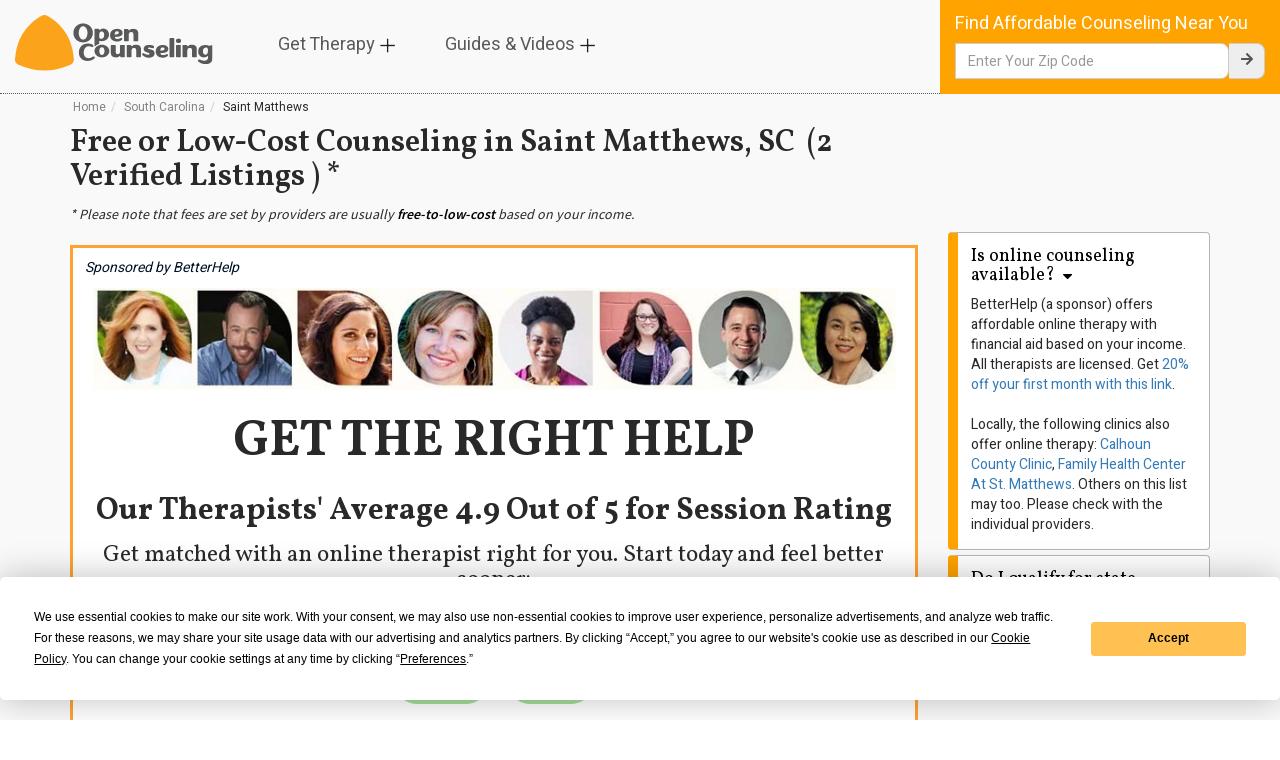

--- FILE ---
content_type: text/html; charset=utf-8
request_url: https://www.opencounseling.com/south-carolina/saint-matthews
body_size: 53784
content:
<!DOCTYPE HTML>
<html xmlns="http://www.w3.org/1999/xhtml" dir="ltr" lang="en-US">
<head>
    <meta http-equiv="Content-Type" content="text/html; charset=UTF-8">
    <meta http-equiv="X-UA-Compatible" content="IE=edge">
    <meta name="viewport" content="width=device-width, initial-scale=1, maximum-scale=2, user-scalable=1">
    	
	<!-- Preconnect -->
    <link rel="preconnect" href="https://www.optimizecdn.com" crossorigin>
    <link rel="preconnect" href="https://fonts.googleapis.com">
	<link rel="preconnect" href="https://fonts.gstatic.com" crossorigin>
	<link rel="apple-touch-icon" href="/images/opencounseling-marker.png">
    <link rel="icon" type="image/png" href="/images/opencounseling-marker.png">
	
    <!-- Site Meta Data -->
    <title>Free or Low-Cost Counseling in Saint Matthews, SC | Therapy &amp; Marriage Counseling (Community Verified)</title>
    <meta name="description" content="Free or low-cost counseling in Saint Matthews, SC. Find out who is accepting new clients. Find affordable marriage counseling in Saint Matthews.">
    <meta name="keywords" content="free counseling in Saint Matthews SC, free therapy in Saint Matthews SC, free marriage counseling in Saint Matthews SC, community counseling agencies in Saint Matthews SC, low-cost counseling in Saint Matthews SC">
    <meta name="robots" content="index, follow">

    <!-- Canonical URL -->
	<link rel="canonical" href="https://www.opencounseling.com/south-carolina/saint-matthews">	
	<link rel="alternate" type="application/rss+xml" title="OpenCounseling RSS Feed" href="https://www.opencounseling.com/rss" />
	
	<!-- Social Media Meta Data -->
    <meta property="og:type" content="website">
    <meta property="og:url" content="https://www.opencounseling.com/south-carolina/saint-matthews">
    <meta property="og:site_name" content="OpenCounseling">
    <meta property="og:title" content="Free or Low-Cost Counseling in Saint Matthews, SC - OpenCounseling">
    <meta property="og:description" content="Free or low-cost counseling in Saint Matthews, SC. Find out who is accepting new clients. Find affordable marriage counseling in Saint Matthews. ">
    <meta property="og:image" content="https://www.opencounseling.com/images/2017-04-20_7-21-38.png">
	<script type="f508f31ae499c9871fc954e1-text/javascript">
	var siteInfoSpan=document.createElement('span');
	siteInfoSpan.style.cssText='position:absolute;color:transparent;width:100%;z-index:-1;height:50px;top:0;';
	siteInfoSpan.textContent='www.opencounseling.com - OpenCounseling';
	document.write(siteInfoSpan.outerHTML);
	</script>

	<!-- Preload -->
	<link rel="preload" as="style" href="https://www.optimizecdn.com/directory/cdn/assets/bootstrap/css/critical-styles.pkgd.min.css?v=08.29.58.25" fetchpriority="high" crossorigin>
	<link rel="preload" as="style" href="https://fonts.googleapis.com/css?family=Heebo:300,400,600,700,800,900|Vollkorn:300,400,600,700,800,900|Source+Sans+Pro:300,400,600,700,800,900&display=swap" fetchpriority="high">
		
    <!-- Non-Critical Stylesheet - Render Before Critical Styles -->
	<script src="/cdn-cgi/scripts/7d0fa10a/cloudflare-static/rocket-loader.min.js" data-cf-settings="f508f31ae499c9871fc954e1-|49"></script><link rel="stylesheet" media="print" onload="this.onload=null;this.removeAttribute('media');" href="https://www.optimizecdn.com/directory/cdn/assets/bootstrap/css/non-critical-styles.pkgd.min.css?v=3.2.7" crossorigin>
	<noscript>
		<link rel="stylesheet" href="https://www.optimizecdn.com/directory/cdn/assets/bootstrap/css/non-critical-styles.pkgd.min.css" crossorigin>
	</noscript>
		
	<!-- Critical Stylesheet -->
	<link rel="stylesheet" href="https://www.optimizecdn.com/directory/cdn/assets/bootstrap/css/critical-styles.pkgd.min.css?v=08.29.58.25" crossorigin>    
    	
    <!-- Google Fonts Stylesheet -->    
    <script src="/cdn-cgi/scripts/7d0fa10a/cloudflare-static/rocket-loader.min.js" data-cf-settings="f508f31ae499c9871fc954e1-|49"></script><style id="" media="print" onload="this.onload=null;this.removeAttribute('media');">/* hebrew */
@font-face {
  font-family: 'Heebo';
  font-style: normal;
  font-weight: 300;
  font-display: swap;
  src: url(/fonts.gstatic.com/s/heebo/v28/NGS6v5_NC0k9P9H0TbFhsqMA6aw.woff2) format('woff2');
  unicode-range: U+0307-0308, U+0590-05FF, U+200C-2010, U+20AA, U+25CC, U+FB1D-FB4F;
}
/* math */
@font-face {
  font-family: 'Heebo';
  font-style: normal;
  font-weight: 300;
  font-display: swap;
  src: url(/fonts.gstatic.com/s/heebo/v28/NGS6v5_NC0k9P9GKTbFhsqMA6aw.woff2) format('woff2');
  unicode-range: U+0302-0303, U+0305, U+0307-0308, U+0310, U+0312, U+0315, U+031A, U+0326-0327, U+032C, U+032F-0330, U+0332-0333, U+0338, U+033A, U+0346, U+034D, U+0391-03A1, U+03A3-03A9, U+03B1-03C9, U+03D1, U+03D5-03D6, U+03F0-03F1, U+03F4-03F5, U+2016-2017, U+2034-2038, U+203C, U+2040, U+2043, U+2047, U+2050, U+2057, U+205F, U+2070-2071, U+2074-208E, U+2090-209C, U+20D0-20DC, U+20E1, U+20E5-20EF, U+2100-2112, U+2114-2115, U+2117-2121, U+2123-214F, U+2190, U+2192, U+2194-21AE, U+21B0-21E5, U+21F1-21F2, U+21F4-2211, U+2213-2214, U+2216-22FF, U+2308-230B, U+2310, U+2319, U+231C-2321, U+2336-237A, U+237C, U+2395, U+239B-23B7, U+23D0, U+23DC-23E1, U+2474-2475, U+25AF, U+25B3, U+25B7, U+25BD, U+25C1, U+25CA, U+25CC, U+25FB, U+266D-266F, U+27C0-27FF, U+2900-2AFF, U+2B0E-2B11, U+2B30-2B4C, U+2BFE, U+3030, U+FF5B, U+FF5D, U+1D400-1D7FF, U+1EE00-1EEFF;
}
/* symbols */
@font-face {
  font-family: 'Heebo';
  font-style: normal;
  font-weight: 300;
  font-display: swap;
  src: url(/fonts.gstatic.com/s/heebo/v28/NGS6v5_NC0k9P9GYTbFhsqMA6aw.woff2) format('woff2');
  unicode-range: U+0001-000C, U+000E-001F, U+007F-009F, U+20DD-20E0, U+20E2-20E4, U+2150-218F, U+2190, U+2192, U+2194-2199, U+21AF, U+21E6-21F0, U+21F3, U+2218-2219, U+2299, U+22C4-22C6, U+2300-243F, U+2440-244A, U+2460-24FF, U+25A0-27BF, U+2800-28FF, U+2921-2922, U+2981, U+29BF, U+29EB, U+2B00-2BFF, U+4DC0-4DFF, U+FFF9-FFFB, U+10140-1018E, U+10190-1019C, U+101A0, U+101D0-101FD, U+102E0-102FB, U+10E60-10E7E, U+1D2C0-1D2D3, U+1D2E0-1D37F, U+1F000-1F0FF, U+1F100-1F1AD, U+1F1E6-1F1FF, U+1F30D-1F30F, U+1F315, U+1F31C, U+1F31E, U+1F320-1F32C, U+1F336, U+1F378, U+1F37D, U+1F382, U+1F393-1F39F, U+1F3A7-1F3A8, U+1F3AC-1F3AF, U+1F3C2, U+1F3C4-1F3C6, U+1F3CA-1F3CE, U+1F3D4-1F3E0, U+1F3ED, U+1F3F1-1F3F3, U+1F3F5-1F3F7, U+1F408, U+1F415, U+1F41F, U+1F426, U+1F43F, U+1F441-1F442, U+1F444, U+1F446-1F449, U+1F44C-1F44E, U+1F453, U+1F46A, U+1F47D, U+1F4A3, U+1F4B0, U+1F4B3, U+1F4B9, U+1F4BB, U+1F4BF, U+1F4C8-1F4CB, U+1F4D6, U+1F4DA, U+1F4DF, U+1F4E3-1F4E6, U+1F4EA-1F4ED, U+1F4F7, U+1F4F9-1F4FB, U+1F4FD-1F4FE, U+1F503, U+1F507-1F50B, U+1F50D, U+1F512-1F513, U+1F53E-1F54A, U+1F54F-1F5FA, U+1F610, U+1F650-1F67F, U+1F687, U+1F68D, U+1F691, U+1F694, U+1F698, U+1F6AD, U+1F6B2, U+1F6B9-1F6BA, U+1F6BC, U+1F6C6-1F6CF, U+1F6D3-1F6D7, U+1F6E0-1F6EA, U+1F6F0-1F6F3, U+1F6F7-1F6FC, U+1F700-1F7FF, U+1F800-1F80B, U+1F810-1F847, U+1F850-1F859, U+1F860-1F887, U+1F890-1F8AD, U+1F8B0-1F8BB, U+1F8C0-1F8C1, U+1F900-1F90B, U+1F93B, U+1F946, U+1F984, U+1F996, U+1F9E9, U+1FA00-1FA6F, U+1FA70-1FA7C, U+1FA80-1FA89, U+1FA8F-1FAC6, U+1FACE-1FADC, U+1FADF-1FAE9, U+1FAF0-1FAF8, U+1FB00-1FBFF;
}
/* latin-ext */
@font-face {
  font-family: 'Heebo';
  font-style: normal;
  font-weight: 300;
  font-display: swap;
  src: url(/fonts.gstatic.com/s/heebo/v28/NGS6v5_NC0k9P9H4TbFhsqMA6aw.woff2) format('woff2');
  unicode-range: U+0100-02BA, U+02BD-02C5, U+02C7-02CC, U+02CE-02D7, U+02DD-02FF, U+0304, U+0308, U+0329, U+1D00-1DBF, U+1E00-1E9F, U+1EF2-1EFF, U+2020, U+20A0-20AB, U+20AD-20C0, U+2113, U+2C60-2C7F, U+A720-A7FF;
}
/* latin */
@font-face {
  font-family: 'Heebo';
  font-style: normal;
  font-weight: 300;
  font-display: swap;
  src: url(/fonts.gstatic.com/s/heebo/v28/NGS6v5_NC0k9P9H2TbFhsqMA.woff2) format('woff2');
  unicode-range: U+0000-00FF, U+0131, U+0152-0153, U+02BB-02BC, U+02C6, U+02DA, U+02DC, U+0304, U+0308, U+0329, U+2000-206F, U+20AC, U+2122, U+2191, U+2193, U+2212, U+2215, U+FEFF, U+FFFD;
}
/* hebrew */
@font-face {
  font-family: 'Heebo';
  font-style: normal;
  font-weight: 400;
  font-display: swap;
  src: url(/fonts.gstatic.com/s/heebo/v28/NGS6v5_NC0k9P9H0TbFhsqMA6aw.woff2) format('woff2');
  unicode-range: U+0307-0308, U+0590-05FF, U+200C-2010, U+20AA, U+25CC, U+FB1D-FB4F;
}
/* math */
@font-face {
  font-family: 'Heebo';
  font-style: normal;
  font-weight: 400;
  font-display: swap;
  src: url(/fonts.gstatic.com/s/heebo/v28/NGS6v5_NC0k9P9GKTbFhsqMA6aw.woff2) format('woff2');
  unicode-range: U+0302-0303, U+0305, U+0307-0308, U+0310, U+0312, U+0315, U+031A, U+0326-0327, U+032C, U+032F-0330, U+0332-0333, U+0338, U+033A, U+0346, U+034D, U+0391-03A1, U+03A3-03A9, U+03B1-03C9, U+03D1, U+03D5-03D6, U+03F0-03F1, U+03F4-03F5, U+2016-2017, U+2034-2038, U+203C, U+2040, U+2043, U+2047, U+2050, U+2057, U+205F, U+2070-2071, U+2074-208E, U+2090-209C, U+20D0-20DC, U+20E1, U+20E5-20EF, U+2100-2112, U+2114-2115, U+2117-2121, U+2123-214F, U+2190, U+2192, U+2194-21AE, U+21B0-21E5, U+21F1-21F2, U+21F4-2211, U+2213-2214, U+2216-22FF, U+2308-230B, U+2310, U+2319, U+231C-2321, U+2336-237A, U+237C, U+2395, U+239B-23B7, U+23D0, U+23DC-23E1, U+2474-2475, U+25AF, U+25B3, U+25B7, U+25BD, U+25C1, U+25CA, U+25CC, U+25FB, U+266D-266F, U+27C0-27FF, U+2900-2AFF, U+2B0E-2B11, U+2B30-2B4C, U+2BFE, U+3030, U+FF5B, U+FF5D, U+1D400-1D7FF, U+1EE00-1EEFF;
}
/* symbols */
@font-face {
  font-family: 'Heebo';
  font-style: normal;
  font-weight: 400;
  font-display: swap;
  src: url(/fonts.gstatic.com/s/heebo/v28/NGS6v5_NC0k9P9GYTbFhsqMA6aw.woff2) format('woff2');
  unicode-range: U+0001-000C, U+000E-001F, U+007F-009F, U+20DD-20E0, U+20E2-20E4, U+2150-218F, U+2190, U+2192, U+2194-2199, U+21AF, U+21E6-21F0, U+21F3, U+2218-2219, U+2299, U+22C4-22C6, U+2300-243F, U+2440-244A, U+2460-24FF, U+25A0-27BF, U+2800-28FF, U+2921-2922, U+2981, U+29BF, U+29EB, U+2B00-2BFF, U+4DC0-4DFF, U+FFF9-FFFB, U+10140-1018E, U+10190-1019C, U+101A0, U+101D0-101FD, U+102E0-102FB, U+10E60-10E7E, U+1D2C0-1D2D3, U+1D2E0-1D37F, U+1F000-1F0FF, U+1F100-1F1AD, U+1F1E6-1F1FF, U+1F30D-1F30F, U+1F315, U+1F31C, U+1F31E, U+1F320-1F32C, U+1F336, U+1F378, U+1F37D, U+1F382, U+1F393-1F39F, U+1F3A7-1F3A8, U+1F3AC-1F3AF, U+1F3C2, U+1F3C4-1F3C6, U+1F3CA-1F3CE, U+1F3D4-1F3E0, U+1F3ED, U+1F3F1-1F3F3, U+1F3F5-1F3F7, U+1F408, U+1F415, U+1F41F, U+1F426, U+1F43F, U+1F441-1F442, U+1F444, U+1F446-1F449, U+1F44C-1F44E, U+1F453, U+1F46A, U+1F47D, U+1F4A3, U+1F4B0, U+1F4B3, U+1F4B9, U+1F4BB, U+1F4BF, U+1F4C8-1F4CB, U+1F4D6, U+1F4DA, U+1F4DF, U+1F4E3-1F4E6, U+1F4EA-1F4ED, U+1F4F7, U+1F4F9-1F4FB, U+1F4FD-1F4FE, U+1F503, U+1F507-1F50B, U+1F50D, U+1F512-1F513, U+1F53E-1F54A, U+1F54F-1F5FA, U+1F610, U+1F650-1F67F, U+1F687, U+1F68D, U+1F691, U+1F694, U+1F698, U+1F6AD, U+1F6B2, U+1F6B9-1F6BA, U+1F6BC, U+1F6C6-1F6CF, U+1F6D3-1F6D7, U+1F6E0-1F6EA, U+1F6F0-1F6F3, U+1F6F7-1F6FC, U+1F700-1F7FF, U+1F800-1F80B, U+1F810-1F847, U+1F850-1F859, U+1F860-1F887, U+1F890-1F8AD, U+1F8B0-1F8BB, U+1F8C0-1F8C1, U+1F900-1F90B, U+1F93B, U+1F946, U+1F984, U+1F996, U+1F9E9, U+1FA00-1FA6F, U+1FA70-1FA7C, U+1FA80-1FA89, U+1FA8F-1FAC6, U+1FACE-1FADC, U+1FADF-1FAE9, U+1FAF0-1FAF8, U+1FB00-1FBFF;
}
/* latin-ext */
@font-face {
  font-family: 'Heebo';
  font-style: normal;
  font-weight: 400;
  font-display: swap;
  src: url(/fonts.gstatic.com/s/heebo/v28/NGS6v5_NC0k9P9H4TbFhsqMA6aw.woff2) format('woff2');
  unicode-range: U+0100-02BA, U+02BD-02C5, U+02C7-02CC, U+02CE-02D7, U+02DD-02FF, U+0304, U+0308, U+0329, U+1D00-1DBF, U+1E00-1E9F, U+1EF2-1EFF, U+2020, U+20A0-20AB, U+20AD-20C0, U+2113, U+2C60-2C7F, U+A720-A7FF;
}
/* latin */
@font-face {
  font-family: 'Heebo';
  font-style: normal;
  font-weight: 400;
  font-display: swap;
  src: url(/fonts.gstatic.com/s/heebo/v28/NGS6v5_NC0k9P9H2TbFhsqMA.woff2) format('woff2');
  unicode-range: U+0000-00FF, U+0131, U+0152-0153, U+02BB-02BC, U+02C6, U+02DA, U+02DC, U+0304, U+0308, U+0329, U+2000-206F, U+20AC, U+2122, U+2191, U+2193, U+2212, U+2215, U+FEFF, U+FFFD;
}
/* hebrew */
@font-face {
  font-family: 'Heebo';
  font-style: normal;
  font-weight: 600;
  font-display: swap;
  src: url(/fonts.gstatic.com/s/heebo/v28/NGS6v5_NC0k9P9H0TbFhsqMA6aw.woff2) format('woff2');
  unicode-range: U+0307-0308, U+0590-05FF, U+200C-2010, U+20AA, U+25CC, U+FB1D-FB4F;
}
/* math */
@font-face {
  font-family: 'Heebo';
  font-style: normal;
  font-weight: 600;
  font-display: swap;
  src: url(/fonts.gstatic.com/s/heebo/v28/NGS6v5_NC0k9P9GKTbFhsqMA6aw.woff2) format('woff2');
  unicode-range: U+0302-0303, U+0305, U+0307-0308, U+0310, U+0312, U+0315, U+031A, U+0326-0327, U+032C, U+032F-0330, U+0332-0333, U+0338, U+033A, U+0346, U+034D, U+0391-03A1, U+03A3-03A9, U+03B1-03C9, U+03D1, U+03D5-03D6, U+03F0-03F1, U+03F4-03F5, U+2016-2017, U+2034-2038, U+203C, U+2040, U+2043, U+2047, U+2050, U+2057, U+205F, U+2070-2071, U+2074-208E, U+2090-209C, U+20D0-20DC, U+20E1, U+20E5-20EF, U+2100-2112, U+2114-2115, U+2117-2121, U+2123-214F, U+2190, U+2192, U+2194-21AE, U+21B0-21E5, U+21F1-21F2, U+21F4-2211, U+2213-2214, U+2216-22FF, U+2308-230B, U+2310, U+2319, U+231C-2321, U+2336-237A, U+237C, U+2395, U+239B-23B7, U+23D0, U+23DC-23E1, U+2474-2475, U+25AF, U+25B3, U+25B7, U+25BD, U+25C1, U+25CA, U+25CC, U+25FB, U+266D-266F, U+27C0-27FF, U+2900-2AFF, U+2B0E-2B11, U+2B30-2B4C, U+2BFE, U+3030, U+FF5B, U+FF5D, U+1D400-1D7FF, U+1EE00-1EEFF;
}
/* symbols */
@font-face {
  font-family: 'Heebo';
  font-style: normal;
  font-weight: 600;
  font-display: swap;
  src: url(/fonts.gstatic.com/s/heebo/v28/NGS6v5_NC0k9P9GYTbFhsqMA6aw.woff2) format('woff2');
  unicode-range: U+0001-000C, U+000E-001F, U+007F-009F, U+20DD-20E0, U+20E2-20E4, U+2150-218F, U+2190, U+2192, U+2194-2199, U+21AF, U+21E6-21F0, U+21F3, U+2218-2219, U+2299, U+22C4-22C6, U+2300-243F, U+2440-244A, U+2460-24FF, U+25A0-27BF, U+2800-28FF, U+2921-2922, U+2981, U+29BF, U+29EB, U+2B00-2BFF, U+4DC0-4DFF, U+FFF9-FFFB, U+10140-1018E, U+10190-1019C, U+101A0, U+101D0-101FD, U+102E0-102FB, U+10E60-10E7E, U+1D2C0-1D2D3, U+1D2E0-1D37F, U+1F000-1F0FF, U+1F100-1F1AD, U+1F1E6-1F1FF, U+1F30D-1F30F, U+1F315, U+1F31C, U+1F31E, U+1F320-1F32C, U+1F336, U+1F378, U+1F37D, U+1F382, U+1F393-1F39F, U+1F3A7-1F3A8, U+1F3AC-1F3AF, U+1F3C2, U+1F3C4-1F3C6, U+1F3CA-1F3CE, U+1F3D4-1F3E0, U+1F3ED, U+1F3F1-1F3F3, U+1F3F5-1F3F7, U+1F408, U+1F415, U+1F41F, U+1F426, U+1F43F, U+1F441-1F442, U+1F444, U+1F446-1F449, U+1F44C-1F44E, U+1F453, U+1F46A, U+1F47D, U+1F4A3, U+1F4B0, U+1F4B3, U+1F4B9, U+1F4BB, U+1F4BF, U+1F4C8-1F4CB, U+1F4D6, U+1F4DA, U+1F4DF, U+1F4E3-1F4E6, U+1F4EA-1F4ED, U+1F4F7, U+1F4F9-1F4FB, U+1F4FD-1F4FE, U+1F503, U+1F507-1F50B, U+1F50D, U+1F512-1F513, U+1F53E-1F54A, U+1F54F-1F5FA, U+1F610, U+1F650-1F67F, U+1F687, U+1F68D, U+1F691, U+1F694, U+1F698, U+1F6AD, U+1F6B2, U+1F6B9-1F6BA, U+1F6BC, U+1F6C6-1F6CF, U+1F6D3-1F6D7, U+1F6E0-1F6EA, U+1F6F0-1F6F3, U+1F6F7-1F6FC, U+1F700-1F7FF, U+1F800-1F80B, U+1F810-1F847, U+1F850-1F859, U+1F860-1F887, U+1F890-1F8AD, U+1F8B0-1F8BB, U+1F8C0-1F8C1, U+1F900-1F90B, U+1F93B, U+1F946, U+1F984, U+1F996, U+1F9E9, U+1FA00-1FA6F, U+1FA70-1FA7C, U+1FA80-1FA89, U+1FA8F-1FAC6, U+1FACE-1FADC, U+1FADF-1FAE9, U+1FAF0-1FAF8, U+1FB00-1FBFF;
}
/* latin-ext */
@font-face {
  font-family: 'Heebo';
  font-style: normal;
  font-weight: 600;
  font-display: swap;
  src: url(/fonts.gstatic.com/s/heebo/v28/NGS6v5_NC0k9P9H4TbFhsqMA6aw.woff2) format('woff2');
  unicode-range: U+0100-02BA, U+02BD-02C5, U+02C7-02CC, U+02CE-02D7, U+02DD-02FF, U+0304, U+0308, U+0329, U+1D00-1DBF, U+1E00-1E9F, U+1EF2-1EFF, U+2020, U+20A0-20AB, U+20AD-20C0, U+2113, U+2C60-2C7F, U+A720-A7FF;
}
/* latin */
@font-face {
  font-family: 'Heebo';
  font-style: normal;
  font-weight: 600;
  font-display: swap;
  src: url(/fonts.gstatic.com/s/heebo/v28/NGS6v5_NC0k9P9H2TbFhsqMA.woff2) format('woff2');
  unicode-range: U+0000-00FF, U+0131, U+0152-0153, U+02BB-02BC, U+02C6, U+02DA, U+02DC, U+0304, U+0308, U+0329, U+2000-206F, U+20AC, U+2122, U+2191, U+2193, U+2212, U+2215, U+FEFF, U+FFFD;
}
/* hebrew */
@font-face {
  font-family: 'Heebo';
  font-style: normal;
  font-weight: 700;
  font-display: swap;
  src: url(/fonts.gstatic.com/s/heebo/v28/NGS6v5_NC0k9P9H0TbFhsqMA6aw.woff2) format('woff2');
  unicode-range: U+0307-0308, U+0590-05FF, U+200C-2010, U+20AA, U+25CC, U+FB1D-FB4F;
}
/* math */
@font-face {
  font-family: 'Heebo';
  font-style: normal;
  font-weight: 700;
  font-display: swap;
  src: url(/fonts.gstatic.com/s/heebo/v28/NGS6v5_NC0k9P9GKTbFhsqMA6aw.woff2) format('woff2');
  unicode-range: U+0302-0303, U+0305, U+0307-0308, U+0310, U+0312, U+0315, U+031A, U+0326-0327, U+032C, U+032F-0330, U+0332-0333, U+0338, U+033A, U+0346, U+034D, U+0391-03A1, U+03A3-03A9, U+03B1-03C9, U+03D1, U+03D5-03D6, U+03F0-03F1, U+03F4-03F5, U+2016-2017, U+2034-2038, U+203C, U+2040, U+2043, U+2047, U+2050, U+2057, U+205F, U+2070-2071, U+2074-208E, U+2090-209C, U+20D0-20DC, U+20E1, U+20E5-20EF, U+2100-2112, U+2114-2115, U+2117-2121, U+2123-214F, U+2190, U+2192, U+2194-21AE, U+21B0-21E5, U+21F1-21F2, U+21F4-2211, U+2213-2214, U+2216-22FF, U+2308-230B, U+2310, U+2319, U+231C-2321, U+2336-237A, U+237C, U+2395, U+239B-23B7, U+23D0, U+23DC-23E1, U+2474-2475, U+25AF, U+25B3, U+25B7, U+25BD, U+25C1, U+25CA, U+25CC, U+25FB, U+266D-266F, U+27C0-27FF, U+2900-2AFF, U+2B0E-2B11, U+2B30-2B4C, U+2BFE, U+3030, U+FF5B, U+FF5D, U+1D400-1D7FF, U+1EE00-1EEFF;
}
/* symbols */
@font-face {
  font-family: 'Heebo';
  font-style: normal;
  font-weight: 700;
  font-display: swap;
  src: url(/fonts.gstatic.com/s/heebo/v28/NGS6v5_NC0k9P9GYTbFhsqMA6aw.woff2) format('woff2');
  unicode-range: U+0001-000C, U+000E-001F, U+007F-009F, U+20DD-20E0, U+20E2-20E4, U+2150-218F, U+2190, U+2192, U+2194-2199, U+21AF, U+21E6-21F0, U+21F3, U+2218-2219, U+2299, U+22C4-22C6, U+2300-243F, U+2440-244A, U+2460-24FF, U+25A0-27BF, U+2800-28FF, U+2921-2922, U+2981, U+29BF, U+29EB, U+2B00-2BFF, U+4DC0-4DFF, U+FFF9-FFFB, U+10140-1018E, U+10190-1019C, U+101A0, U+101D0-101FD, U+102E0-102FB, U+10E60-10E7E, U+1D2C0-1D2D3, U+1D2E0-1D37F, U+1F000-1F0FF, U+1F100-1F1AD, U+1F1E6-1F1FF, U+1F30D-1F30F, U+1F315, U+1F31C, U+1F31E, U+1F320-1F32C, U+1F336, U+1F378, U+1F37D, U+1F382, U+1F393-1F39F, U+1F3A7-1F3A8, U+1F3AC-1F3AF, U+1F3C2, U+1F3C4-1F3C6, U+1F3CA-1F3CE, U+1F3D4-1F3E0, U+1F3ED, U+1F3F1-1F3F3, U+1F3F5-1F3F7, U+1F408, U+1F415, U+1F41F, U+1F426, U+1F43F, U+1F441-1F442, U+1F444, U+1F446-1F449, U+1F44C-1F44E, U+1F453, U+1F46A, U+1F47D, U+1F4A3, U+1F4B0, U+1F4B3, U+1F4B9, U+1F4BB, U+1F4BF, U+1F4C8-1F4CB, U+1F4D6, U+1F4DA, U+1F4DF, U+1F4E3-1F4E6, U+1F4EA-1F4ED, U+1F4F7, U+1F4F9-1F4FB, U+1F4FD-1F4FE, U+1F503, U+1F507-1F50B, U+1F50D, U+1F512-1F513, U+1F53E-1F54A, U+1F54F-1F5FA, U+1F610, U+1F650-1F67F, U+1F687, U+1F68D, U+1F691, U+1F694, U+1F698, U+1F6AD, U+1F6B2, U+1F6B9-1F6BA, U+1F6BC, U+1F6C6-1F6CF, U+1F6D3-1F6D7, U+1F6E0-1F6EA, U+1F6F0-1F6F3, U+1F6F7-1F6FC, U+1F700-1F7FF, U+1F800-1F80B, U+1F810-1F847, U+1F850-1F859, U+1F860-1F887, U+1F890-1F8AD, U+1F8B0-1F8BB, U+1F8C0-1F8C1, U+1F900-1F90B, U+1F93B, U+1F946, U+1F984, U+1F996, U+1F9E9, U+1FA00-1FA6F, U+1FA70-1FA7C, U+1FA80-1FA89, U+1FA8F-1FAC6, U+1FACE-1FADC, U+1FADF-1FAE9, U+1FAF0-1FAF8, U+1FB00-1FBFF;
}
/* latin-ext */
@font-face {
  font-family: 'Heebo';
  font-style: normal;
  font-weight: 700;
  font-display: swap;
  src: url(/fonts.gstatic.com/s/heebo/v28/NGS6v5_NC0k9P9H4TbFhsqMA6aw.woff2) format('woff2');
  unicode-range: U+0100-02BA, U+02BD-02C5, U+02C7-02CC, U+02CE-02D7, U+02DD-02FF, U+0304, U+0308, U+0329, U+1D00-1DBF, U+1E00-1E9F, U+1EF2-1EFF, U+2020, U+20A0-20AB, U+20AD-20C0, U+2113, U+2C60-2C7F, U+A720-A7FF;
}
/* latin */
@font-face {
  font-family: 'Heebo';
  font-style: normal;
  font-weight: 700;
  font-display: swap;
  src: url(/fonts.gstatic.com/s/heebo/v28/NGS6v5_NC0k9P9H2TbFhsqMA.woff2) format('woff2');
  unicode-range: U+0000-00FF, U+0131, U+0152-0153, U+02BB-02BC, U+02C6, U+02DA, U+02DC, U+0304, U+0308, U+0329, U+2000-206F, U+20AC, U+2122, U+2191, U+2193, U+2212, U+2215, U+FEFF, U+FFFD;
}
/* hebrew */
@font-face {
  font-family: 'Heebo';
  font-style: normal;
  font-weight: 800;
  font-display: swap;
  src: url(/fonts.gstatic.com/s/heebo/v28/NGS6v5_NC0k9P9H0TbFhsqMA6aw.woff2) format('woff2');
  unicode-range: U+0307-0308, U+0590-05FF, U+200C-2010, U+20AA, U+25CC, U+FB1D-FB4F;
}
/* math */
@font-face {
  font-family: 'Heebo';
  font-style: normal;
  font-weight: 800;
  font-display: swap;
  src: url(/fonts.gstatic.com/s/heebo/v28/NGS6v5_NC0k9P9GKTbFhsqMA6aw.woff2) format('woff2');
  unicode-range: U+0302-0303, U+0305, U+0307-0308, U+0310, U+0312, U+0315, U+031A, U+0326-0327, U+032C, U+032F-0330, U+0332-0333, U+0338, U+033A, U+0346, U+034D, U+0391-03A1, U+03A3-03A9, U+03B1-03C9, U+03D1, U+03D5-03D6, U+03F0-03F1, U+03F4-03F5, U+2016-2017, U+2034-2038, U+203C, U+2040, U+2043, U+2047, U+2050, U+2057, U+205F, U+2070-2071, U+2074-208E, U+2090-209C, U+20D0-20DC, U+20E1, U+20E5-20EF, U+2100-2112, U+2114-2115, U+2117-2121, U+2123-214F, U+2190, U+2192, U+2194-21AE, U+21B0-21E5, U+21F1-21F2, U+21F4-2211, U+2213-2214, U+2216-22FF, U+2308-230B, U+2310, U+2319, U+231C-2321, U+2336-237A, U+237C, U+2395, U+239B-23B7, U+23D0, U+23DC-23E1, U+2474-2475, U+25AF, U+25B3, U+25B7, U+25BD, U+25C1, U+25CA, U+25CC, U+25FB, U+266D-266F, U+27C0-27FF, U+2900-2AFF, U+2B0E-2B11, U+2B30-2B4C, U+2BFE, U+3030, U+FF5B, U+FF5D, U+1D400-1D7FF, U+1EE00-1EEFF;
}
/* symbols */
@font-face {
  font-family: 'Heebo';
  font-style: normal;
  font-weight: 800;
  font-display: swap;
  src: url(/fonts.gstatic.com/s/heebo/v28/NGS6v5_NC0k9P9GYTbFhsqMA6aw.woff2) format('woff2');
  unicode-range: U+0001-000C, U+000E-001F, U+007F-009F, U+20DD-20E0, U+20E2-20E4, U+2150-218F, U+2190, U+2192, U+2194-2199, U+21AF, U+21E6-21F0, U+21F3, U+2218-2219, U+2299, U+22C4-22C6, U+2300-243F, U+2440-244A, U+2460-24FF, U+25A0-27BF, U+2800-28FF, U+2921-2922, U+2981, U+29BF, U+29EB, U+2B00-2BFF, U+4DC0-4DFF, U+FFF9-FFFB, U+10140-1018E, U+10190-1019C, U+101A0, U+101D0-101FD, U+102E0-102FB, U+10E60-10E7E, U+1D2C0-1D2D3, U+1D2E0-1D37F, U+1F000-1F0FF, U+1F100-1F1AD, U+1F1E6-1F1FF, U+1F30D-1F30F, U+1F315, U+1F31C, U+1F31E, U+1F320-1F32C, U+1F336, U+1F378, U+1F37D, U+1F382, U+1F393-1F39F, U+1F3A7-1F3A8, U+1F3AC-1F3AF, U+1F3C2, U+1F3C4-1F3C6, U+1F3CA-1F3CE, U+1F3D4-1F3E0, U+1F3ED, U+1F3F1-1F3F3, U+1F3F5-1F3F7, U+1F408, U+1F415, U+1F41F, U+1F426, U+1F43F, U+1F441-1F442, U+1F444, U+1F446-1F449, U+1F44C-1F44E, U+1F453, U+1F46A, U+1F47D, U+1F4A3, U+1F4B0, U+1F4B3, U+1F4B9, U+1F4BB, U+1F4BF, U+1F4C8-1F4CB, U+1F4D6, U+1F4DA, U+1F4DF, U+1F4E3-1F4E6, U+1F4EA-1F4ED, U+1F4F7, U+1F4F9-1F4FB, U+1F4FD-1F4FE, U+1F503, U+1F507-1F50B, U+1F50D, U+1F512-1F513, U+1F53E-1F54A, U+1F54F-1F5FA, U+1F610, U+1F650-1F67F, U+1F687, U+1F68D, U+1F691, U+1F694, U+1F698, U+1F6AD, U+1F6B2, U+1F6B9-1F6BA, U+1F6BC, U+1F6C6-1F6CF, U+1F6D3-1F6D7, U+1F6E0-1F6EA, U+1F6F0-1F6F3, U+1F6F7-1F6FC, U+1F700-1F7FF, U+1F800-1F80B, U+1F810-1F847, U+1F850-1F859, U+1F860-1F887, U+1F890-1F8AD, U+1F8B0-1F8BB, U+1F8C0-1F8C1, U+1F900-1F90B, U+1F93B, U+1F946, U+1F984, U+1F996, U+1F9E9, U+1FA00-1FA6F, U+1FA70-1FA7C, U+1FA80-1FA89, U+1FA8F-1FAC6, U+1FACE-1FADC, U+1FADF-1FAE9, U+1FAF0-1FAF8, U+1FB00-1FBFF;
}
/* latin-ext */
@font-face {
  font-family: 'Heebo';
  font-style: normal;
  font-weight: 800;
  font-display: swap;
  src: url(/fonts.gstatic.com/s/heebo/v28/NGS6v5_NC0k9P9H4TbFhsqMA6aw.woff2) format('woff2');
  unicode-range: U+0100-02BA, U+02BD-02C5, U+02C7-02CC, U+02CE-02D7, U+02DD-02FF, U+0304, U+0308, U+0329, U+1D00-1DBF, U+1E00-1E9F, U+1EF2-1EFF, U+2020, U+20A0-20AB, U+20AD-20C0, U+2113, U+2C60-2C7F, U+A720-A7FF;
}
/* latin */
@font-face {
  font-family: 'Heebo';
  font-style: normal;
  font-weight: 800;
  font-display: swap;
  src: url(/fonts.gstatic.com/s/heebo/v28/NGS6v5_NC0k9P9H2TbFhsqMA.woff2) format('woff2');
  unicode-range: U+0000-00FF, U+0131, U+0152-0153, U+02BB-02BC, U+02C6, U+02DA, U+02DC, U+0304, U+0308, U+0329, U+2000-206F, U+20AC, U+2122, U+2191, U+2193, U+2212, U+2215, U+FEFF, U+FFFD;
}
/* hebrew */
@font-face {
  font-family: 'Heebo';
  font-style: normal;
  font-weight: 900;
  font-display: swap;
  src: url(/fonts.gstatic.com/s/heebo/v28/NGS6v5_NC0k9P9H0TbFhsqMA6aw.woff2) format('woff2');
  unicode-range: U+0307-0308, U+0590-05FF, U+200C-2010, U+20AA, U+25CC, U+FB1D-FB4F;
}
/* math */
@font-face {
  font-family: 'Heebo';
  font-style: normal;
  font-weight: 900;
  font-display: swap;
  src: url(/fonts.gstatic.com/s/heebo/v28/NGS6v5_NC0k9P9GKTbFhsqMA6aw.woff2) format('woff2');
  unicode-range: U+0302-0303, U+0305, U+0307-0308, U+0310, U+0312, U+0315, U+031A, U+0326-0327, U+032C, U+032F-0330, U+0332-0333, U+0338, U+033A, U+0346, U+034D, U+0391-03A1, U+03A3-03A9, U+03B1-03C9, U+03D1, U+03D5-03D6, U+03F0-03F1, U+03F4-03F5, U+2016-2017, U+2034-2038, U+203C, U+2040, U+2043, U+2047, U+2050, U+2057, U+205F, U+2070-2071, U+2074-208E, U+2090-209C, U+20D0-20DC, U+20E1, U+20E5-20EF, U+2100-2112, U+2114-2115, U+2117-2121, U+2123-214F, U+2190, U+2192, U+2194-21AE, U+21B0-21E5, U+21F1-21F2, U+21F4-2211, U+2213-2214, U+2216-22FF, U+2308-230B, U+2310, U+2319, U+231C-2321, U+2336-237A, U+237C, U+2395, U+239B-23B7, U+23D0, U+23DC-23E1, U+2474-2475, U+25AF, U+25B3, U+25B7, U+25BD, U+25C1, U+25CA, U+25CC, U+25FB, U+266D-266F, U+27C0-27FF, U+2900-2AFF, U+2B0E-2B11, U+2B30-2B4C, U+2BFE, U+3030, U+FF5B, U+FF5D, U+1D400-1D7FF, U+1EE00-1EEFF;
}
/* symbols */
@font-face {
  font-family: 'Heebo';
  font-style: normal;
  font-weight: 900;
  font-display: swap;
  src: url(/fonts.gstatic.com/s/heebo/v28/NGS6v5_NC0k9P9GYTbFhsqMA6aw.woff2) format('woff2');
  unicode-range: U+0001-000C, U+000E-001F, U+007F-009F, U+20DD-20E0, U+20E2-20E4, U+2150-218F, U+2190, U+2192, U+2194-2199, U+21AF, U+21E6-21F0, U+21F3, U+2218-2219, U+2299, U+22C4-22C6, U+2300-243F, U+2440-244A, U+2460-24FF, U+25A0-27BF, U+2800-28FF, U+2921-2922, U+2981, U+29BF, U+29EB, U+2B00-2BFF, U+4DC0-4DFF, U+FFF9-FFFB, U+10140-1018E, U+10190-1019C, U+101A0, U+101D0-101FD, U+102E0-102FB, U+10E60-10E7E, U+1D2C0-1D2D3, U+1D2E0-1D37F, U+1F000-1F0FF, U+1F100-1F1AD, U+1F1E6-1F1FF, U+1F30D-1F30F, U+1F315, U+1F31C, U+1F31E, U+1F320-1F32C, U+1F336, U+1F378, U+1F37D, U+1F382, U+1F393-1F39F, U+1F3A7-1F3A8, U+1F3AC-1F3AF, U+1F3C2, U+1F3C4-1F3C6, U+1F3CA-1F3CE, U+1F3D4-1F3E0, U+1F3ED, U+1F3F1-1F3F3, U+1F3F5-1F3F7, U+1F408, U+1F415, U+1F41F, U+1F426, U+1F43F, U+1F441-1F442, U+1F444, U+1F446-1F449, U+1F44C-1F44E, U+1F453, U+1F46A, U+1F47D, U+1F4A3, U+1F4B0, U+1F4B3, U+1F4B9, U+1F4BB, U+1F4BF, U+1F4C8-1F4CB, U+1F4D6, U+1F4DA, U+1F4DF, U+1F4E3-1F4E6, U+1F4EA-1F4ED, U+1F4F7, U+1F4F9-1F4FB, U+1F4FD-1F4FE, U+1F503, U+1F507-1F50B, U+1F50D, U+1F512-1F513, U+1F53E-1F54A, U+1F54F-1F5FA, U+1F610, U+1F650-1F67F, U+1F687, U+1F68D, U+1F691, U+1F694, U+1F698, U+1F6AD, U+1F6B2, U+1F6B9-1F6BA, U+1F6BC, U+1F6C6-1F6CF, U+1F6D3-1F6D7, U+1F6E0-1F6EA, U+1F6F0-1F6F3, U+1F6F7-1F6FC, U+1F700-1F7FF, U+1F800-1F80B, U+1F810-1F847, U+1F850-1F859, U+1F860-1F887, U+1F890-1F8AD, U+1F8B0-1F8BB, U+1F8C0-1F8C1, U+1F900-1F90B, U+1F93B, U+1F946, U+1F984, U+1F996, U+1F9E9, U+1FA00-1FA6F, U+1FA70-1FA7C, U+1FA80-1FA89, U+1FA8F-1FAC6, U+1FACE-1FADC, U+1FADF-1FAE9, U+1FAF0-1FAF8, U+1FB00-1FBFF;
}
/* latin-ext */
@font-face {
  font-family: 'Heebo';
  font-style: normal;
  font-weight: 900;
  font-display: swap;
  src: url(/fonts.gstatic.com/s/heebo/v28/NGS6v5_NC0k9P9H4TbFhsqMA6aw.woff2) format('woff2');
  unicode-range: U+0100-02BA, U+02BD-02C5, U+02C7-02CC, U+02CE-02D7, U+02DD-02FF, U+0304, U+0308, U+0329, U+1D00-1DBF, U+1E00-1E9F, U+1EF2-1EFF, U+2020, U+20A0-20AB, U+20AD-20C0, U+2113, U+2C60-2C7F, U+A720-A7FF;
}
/* latin */
@font-face {
  font-family: 'Heebo';
  font-style: normal;
  font-weight: 900;
  font-display: swap;
  src: url(/fonts.gstatic.com/s/heebo/v28/NGS6v5_NC0k9P9H2TbFhsqMA.woff2) format('woff2');
  unicode-range: U+0000-00FF, U+0131, U+0152-0153, U+02BB-02BC, U+02C6, U+02DA, U+02DC, U+0304, U+0308, U+0329, U+2000-206F, U+20AC, U+2122, U+2191, U+2193, U+2212, U+2215, U+FEFF, U+FFFD;
}
/* cyrillic-ext */
@font-face {
  font-family: 'Source Sans Pro';
  font-style: normal;
  font-weight: 300;
  font-display: swap;
  src: url(/fonts.gstatic.com/s/sourcesanspro/v23/6xKydSBYKcSV-LCoeQqfX1RYOo3ik4zwmhdu3cOWxy40.woff2) format('woff2');
  unicode-range: U+0460-052F, U+1C80-1C8A, U+20B4, U+2DE0-2DFF, U+A640-A69F, U+FE2E-FE2F;
}
/* cyrillic */
@font-face {
  font-family: 'Source Sans Pro';
  font-style: normal;
  font-weight: 300;
  font-display: swap;
  src: url(/fonts.gstatic.com/s/sourcesanspro/v23/6xKydSBYKcSV-LCoeQqfX1RYOo3ik4zwkxdu3cOWxy40.woff2) format('woff2');
  unicode-range: U+0301, U+0400-045F, U+0490-0491, U+04B0-04B1, U+2116;
}
/* greek-ext */
@font-face {
  font-family: 'Source Sans Pro';
  font-style: normal;
  font-weight: 300;
  font-display: swap;
  src: url(/fonts.gstatic.com/s/sourcesanspro/v23/6xKydSBYKcSV-LCoeQqfX1RYOo3ik4zwmxdu3cOWxy40.woff2) format('woff2');
  unicode-range: U+1F00-1FFF;
}
/* greek */
@font-face {
  font-family: 'Source Sans Pro';
  font-style: normal;
  font-weight: 300;
  font-display: swap;
  src: url(/fonts.gstatic.com/s/sourcesanspro/v23/6xKydSBYKcSV-LCoeQqfX1RYOo3ik4zwlBdu3cOWxy40.woff2) format('woff2');
  unicode-range: U+0370-0377, U+037A-037F, U+0384-038A, U+038C, U+038E-03A1, U+03A3-03FF;
}
/* vietnamese */
@font-face {
  font-family: 'Source Sans Pro';
  font-style: normal;
  font-weight: 300;
  font-display: swap;
  src: url(/fonts.gstatic.com/s/sourcesanspro/v23/6xKydSBYKcSV-LCoeQqfX1RYOo3ik4zwmBdu3cOWxy40.woff2) format('woff2');
  unicode-range: U+0102-0103, U+0110-0111, U+0128-0129, U+0168-0169, U+01A0-01A1, U+01AF-01B0, U+0300-0301, U+0303-0304, U+0308-0309, U+0323, U+0329, U+1EA0-1EF9, U+20AB;
}
/* latin-ext */
@font-face {
  font-family: 'Source Sans Pro';
  font-style: normal;
  font-weight: 300;
  font-display: swap;
  src: url(/fonts.gstatic.com/s/sourcesanspro/v23/6xKydSBYKcSV-LCoeQqfX1RYOo3ik4zwmRdu3cOWxy40.woff2) format('woff2');
  unicode-range: U+0100-02BA, U+02BD-02C5, U+02C7-02CC, U+02CE-02D7, U+02DD-02FF, U+0304, U+0308, U+0329, U+1D00-1DBF, U+1E00-1E9F, U+1EF2-1EFF, U+2020, U+20A0-20AB, U+20AD-20C0, U+2113, U+2C60-2C7F, U+A720-A7FF;
}
/* latin */
@font-face {
  font-family: 'Source Sans Pro';
  font-style: normal;
  font-weight: 300;
  font-display: swap;
  src: url(/fonts.gstatic.com/s/sourcesanspro/v23/6xKydSBYKcSV-LCoeQqfX1RYOo3ik4zwlxdu3cOWxw.woff2) format('woff2');
  unicode-range: U+0000-00FF, U+0131, U+0152-0153, U+02BB-02BC, U+02C6, U+02DA, U+02DC, U+0304, U+0308, U+0329, U+2000-206F, U+20AC, U+2122, U+2191, U+2193, U+2212, U+2215, U+FEFF, U+FFFD;
}
/* cyrillic-ext */
@font-face {
  font-family: 'Source Sans Pro';
  font-style: normal;
  font-weight: 400;
  font-display: swap;
  src: url(/fonts.gstatic.com/s/sourcesanspro/v23/6xK3dSBYKcSV-LCoeQqfX1RYOo3qNa7lujVj9_mf.woff2) format('woff2');
  unicode-range: U+0460-052F, U+1C80-1C8A, U+20B4, U+2DE0-2DFF, U+A640-A69F, U+FE2E-FE2F;
}
/* cyrillic */
@font-face {
  font-family: 'Source Sans Pro';
  font-style: normal;
  font-weight: 400;
  font-display: swap;
  src: url(/fonts.gstatic.com/s/sourcesanspro/v23/6xK3dSBYKcSV-LCoeQqfX1RYOo3qPK7lujVj9_mf.woff2) format('woff2');
  unicode-range: U+0301, U+0400-045F, U+0490-0491, U+04B0-04B1, U+2116;
}
/* greek-ext */
@font-face {
  font-family: 'Source Sans Pro';
  font-style: normal;
  font-weight: 400;
  font-display: swap;
  src: url(/fonts.gstatic.com/s/sourcesanspro/v23/6xK3dSBYKcSV-LCoeQqfX1RYOo3qNK7lujVj9_mf.woff2) format('woff2');
  unicode-range: U+1F00-1FFF;
}
/* greek */
@font-face {
  font-family: 'Source Sans Pro';
  font-style: normal;
  font-weight: 400;
  font-display: swap;
  src: url(/fonts.gstatic.com/s/sourcesanspro/v23/6xK3dSBYKcSV-LCoeQqfX1RYOo3qO67lujVj9_mf.woff2) format('woff2');
  unicode-range: U+0370-0377, U+037A-037F, U+0384-038A, U+038C, U+038E-03A1, U+03A3-03FF;
}
/* vietnamese */
@font-face {
  font-family: 'Source Sans Pro';
  font-style: normal;
  font-weight: 400;
  font-display: swap;
  src: url(/fonts.gstatic.com/s/sourcesanspro/v23/6xK3dSBYKcSV-LCoeQqfX1RYOo3qN67lujVj9_mf.woff2) format('woff2');
  unicode-range: U+0102-0103, U+0110-0111, U+0128-0129, U+0168-0169, U+01A0-01A1, U+01AF-01B0, U+0300-0301, U+0303-0304, U+0308-0309, U+0323, U+0329, U+1EA0-1EF9, U+20AB;
}
/* latin-ext */
@font-face {
  font-family: 'Source Sans Pro';
  font-style: normal;
  font-weight: 400;
  font-display: swap;
  src: url(/fonts.gstatic.com/s/sourcesanspro/v23/6xK3dSBYKcSV-LCoeQqfX1RYOo3qNq7lujVj9_mf.woff2) format('woff2');
  unicode-range: U+0100-02BA, U+02BD-02C5, U+02C7-02CC, U+02CE-02D7, U+02DD-02FF, U+0304, U+0308, U+0329, U+1D00-1DBF, U+1E00-1E9F, U+1EF2-1EFF, U+2020, U+20A0-20AB, U+20AD-20C0, U+2113, U+2C60-2C7F, U+A720-A7FF;
}
/* latin */
@font-face {
  font-family: 'Source Sans Pro';
  font-style: normal;
  font-weight: 400;
  font-display: swap;
  src: url(/fonts.gstatic.com/s/sourcesanspro/v23/6xK3dSBYKcSV-LCoeQqfX1RYOo3qOK7lujVj9w.woff2) format('woff2');
  unicode-range: U+0000-00FF, U+0131, U+0152-0153, U+02BB-02BC, U+02C6, U+02DA, U+02DC, U+0304, U+0308, U+0329, U+2000-206F, U+20AC, U+2122, U+2191, U+2193, U+2212, U+2215, U+FEFF, U+FFFD;
}
/* cyrillic-ext */
@font-face {
  font-family: 'Source Sans Pro';
  font-style: normal;
  font-weight: 600;
  font-display: swap;
  src: url(/fonts.gstatic.com/s/sourcesanspro/v23/6xKydSBYKcSV-LCoeQqfX1RYOo3i54rwmhdu3cOWxy40.woff2) format('woff2');
  unicode-range: U+0460-052F, U+1C80-1C8A, U+20B4, U+2DE0-2DFF, U+A640-A69F, U+FE2E-FE2F;
}
/* cyrillic */
@font-face {
  font-family: 'Source Sans Pro';
  font-style: normal;
  font-weight: 600;
  font-display: swap;
  src: url(/fonts.gstatic.com/s/sourcesanspro/v23/6xKydSBYKcSV-LCoeQqfX1RYOo3i54rwkxdu3cOWxy40.woff2) format('woff2');
  unicode-range: U+0301, U+0400-045F, U+0490-0491, U+04B0-04B1, U+2116;
}
/* greek-ext */
@font-face {
  font-family: 'Source Sans Pro';
  font-style: normal;
  font-weight: 600;
  font-display: swap;
  src: url(/fonts.gstatic.com/s/sourcesanspro/v23/6xKydSBYKcSV-LCoeQqfX1RYOo3i54rwmxdu3cOWxy40.woff2) format('woff2');
  unicode-range: U+1F00-1FFF;
}
/* greek */
@font-face {
  font-family: 'Source Sans Pro';
  font-style: normal;
  font-weight: 600;
  font-display: swap;
  src: url(/fonts.gstatic.com/s/sourcesanspro/v23/6xKydSBYKcSV-LCoeQqfX1RYOo3i54rwlBdu3cOWxy40.woff2) format('woff2');
  unicode-range: U+0370-0377, U+037A-037F, U+0384-038A, U+038C, U+038E-03A1, U+03A3-03FF;
}
/* vietnamese */
@font-face {
  font-family: 'Source Sans Pro';
  font-style: normal;
  font-weight: 600;
  font-display: swap;
  src: url(/fonts.gstatic.com/s/sourcesanspro/v23/6xKydSBYKcSV-LCoeQqfX1RYOo3i54rwmBdu3cOWxy40.woff2) format('woff2');
  unicode-range: U+0102-0103, U+0110-0111, U+0128-0129, U+0168-0169, U+01A0-01A1, U+01AF-01B0, U+0300-0301, U+0303-0304, U+0308-0309, U+0323, U+0329, U+1EA0-1EF9, U+20AB;
}
/* latin-ext */
@font-face {
  font-family: 'Source Sans Pro';
  font-style: normal;
  font-weight: 600;
  font-display: swap;
  src: url(/fonts.gstatic.com/s/sourcesanspro/v23/6xKydSBYKcSV-LCoeQqfX1RYOo3i54rwmRdu3cOWxy40.woff2) format('woff2');
  unicode-range: U+0100-02BA, U+02BD-02C5, U+02C7-02CC, U+02CE-02D7, U+02DD-02FF, U+0304, U+0308, U+0329, U+1D00-1DBF, U+1E00-1E9F, U+1EF2-1EFF, U+2020, U+20A0-20AB, U+20AD-20C0, U+2113, U+2C60-2C7F, U+A720-A7FF;
}
/* latin */
@font-face {
  font-family: 'Source Sans Pro';
  font-style: normal;
  font-weight: 600;
  font-display: swap;
  src: url(/fonts.gstatic.com/s/sourcesanspro/v23/6xKydSBYKcSV-LCoeQqfX1RYOo3i54rwlxdu3cOWxw.woff2) format('woff2');
  unicode-range: U+0000-00FF, U+0131, U+0152-0153, U+02BB-02BC, U+02C6, U+02DA, U+02DC, U+0304, U+0308, U+0329, U+2000-206F, U+20AC, U+2122, U+2191, U+2193, U+2212, U+2215, U+FEFF, U+FFFD;
}
/* cyrillic-ext */
@font-face {
  font-family: 'Source Sans Pro';
  font-style: normal;
  font-weight: 700;
  font-display: swap;
  src: url(/fonts.gstatic.com/s/sourcesanspro/v23/6xKydSBYKcSV-LCoeQqfX1RYOo3ig4vwmhdu3cOWxy40.woff2) format('woff2');
  unicode-range: U+0460-052F, U+1C80-1C8A, U+20B4, U+2DE0-2DFF, U+A640-A69F, U+FE2E-FE2F;
}
/* cyrillic */
@font-face {
  font-family: 'Source Sans Pro';
  font-style: normal;
  font-weight: 700;
  font-display: swap;
  src: url(/fonts.gstatic.com/s/sourcesanspro/v23/6xKydSBYKcSV-LCoeQqfX1RYOo3ig4vwkxdu3cOWxy40.woff2) format('woff2');
  unicode-range: U+0301, U+0400-045F, U+0490-0491, U+04B0-04B1, U+2116;
}
/* greek-ext */
@font-face {
  font-family: 'Source Sans Pro';
  font-style: normal;
  font-weight: 700;
  font-display: swap;
  src: url(/fonts.gstatic.com/s/sourcesanspro/v23/6xKydSBYKcSV-LCoeQqfX1RYOo3ig4vwmxdu3cOWxy40.woff2) format('woff2');
  unicode-range: U+1F00-1FFF;
}
/* greek */
@font-face {
  font-family: 'Source Sans Pro';
  font-style: normal;
  font-weight: 700;
  font-display: swap;
  src: url(/fonts.gstatic.com/s/sourcesanspro/v23/6xKydSBYKcSV-LCoeQqfX1RYOo3ig4vwlBdu3cOWxy40.woff2) format('woff2');
  unicode-range: U+0370-0377, U+037A-037F, U+0384-038A, U+038C, U+038E-03A1, U+03A3-03FF;
}
/* vietnamese */
@font-face {
  font-family: 'Source Sans Pro';
  font-style: normal;
  font-weight: 700;
  font-display: swap;
  src: url(/fonts.gstatic.com/s/sourcesanspro/v23/6xKydSBYKcSV-LCoeQqfX1RYOo3ig4vwmBdu3cOWxy40.woff2) format('woff2');
  unicode-range: U+0102-0103, U+0110-0111, U+0128-0129, U+0168-0169, U+01A0-01A1, U+01AF-01B0, U+0300-0301, U+0303-0304, U+0308-0309, U+0323, U+0329, U+1EA0-1EF9, U+20AB;
}
/* latin-ext */
@font-face {
  font-family: 'Source Sans Pro';
  font-style: normal;
  font-weight: 700;
  font-display: swap;
  src: url(/fonts.gstatic.com/s/sourcesanspro/v23/6xKydSBYKcSV-LCoeQqfX1RYOo3ig4vwmRdu3cOWxy40.woff2) format('woff2');
  unicode-range: U+0100-02BA, U+02BD-02C5, U+02C7-02CC, U+02CE-02D7, U+02DD-02FF, U+0304, U+0308, U+0329, U+1D00-1DBF, U+1E00-1E9F, U+1EF2-1EFF, U+2020, U+20A0-20AB, U+20AD-20C0, U+2113, U+2C60-2C7F, U+A720-A7FF;
}
/* latin */
@font-face {
  font-family: 'Source Sans Pro';
  font-style: normal;
  font-weight: 700;
  font-display: swap;
  src: url(/fonts.gstatic.com/s/sourcesanspro/v23/6xKydSBYKcSV-LCoeQqfX1RYOo3ig4vwlxdu3cOWxw.woff2) format('woff2');
  unicode-range: U+0000-00FF, U+0131, U+0152-0153, U+02BB-02BC, U+02C6, U+02DA, U+02DC, U+0304, U+0308, U+0329, U+2000-206F, U+20AC, U+2122, U+2191, U+2193, U+2212, U+2215, U+FEFF, U+FFFD;
}
/* cyrillic-ext */
@font-face {
  font-family: 'Source Sans Pro';
  font-style: normal;
  font-weight: 900;
  font-display: swap;
  src: url(/fonts.gstatic.com/s/sourcesanspro/v23/6xKydSBYKcSV-LCoeQqfX1RYOo3iu4nwmhdu3cOWxy40.woff2) format('woff2');
  unicode-range: U+0460-052F, U+1C80-1C8A, U+20B4, U+2DE0-2DFF, U+A640-A69F, U+FE2E-FE2F;
}
/* cyrillic */
@font-face {
  font-family: 'Source Sans Pro';
  font-style: normal;
  font-weight: 900;
  font-display: swap;
  src: url(/fonts.gstatic.com/s/sourcesanspro/v23/6xKydSBYKcSV-LCoeQqfX1RYOo3iu4nwkxdu3cOWxy40.woff2) format('woff2');
  unicode-range: U+0301, U+0400-045F, U+0490-0491, U+04B0-04B1, U+2116;
}
/* greek-ext */
@font-face {
  font-family: 'Source Sans Pro';
  font-style: normal;
  font-weight: 900;
  font-display: swap;
  src: url(/fonts.gstatic.com/s/sourcesanspro/v23/6xKydSBYKcSV-LCoeQqfX1RYOo3iu4nwmxdu3cOWxy40.woff2) format('woff2');
  unicode-range: U+1F00-1FFF;
}
/* greek */
@font-face {
  font-family: 'Source Sans Pro';
  font-style: normal;
  font-weight: 900;
  font-display: swap;
  src: url(/fonts.gstatic.com/s/sourcesanspro/v23/6xKydSBYKcSV-LCoeQqfX1RYOo3iu4nwlBdu3cOWxy40.woff2) format('woff2');
  unicode-range: U+0370-0377, U+037A-037F, U+0384-038A, U+038C, U+038E-03A1, U+03A3-03FF;
}
/* vietnamese */
@font-face {
  font-family: 'Source Sans Pro';
  font-style: normal;
  font-weight: 900;
  font-display: swap;
  src: url(/fonts.gstatic.com/s/sourcesanspro/v23/6xKydSBYKcSV-LCoeQqfX1RYOo3iu4nwmBdu3cOWxy40.woff2) format('woff2');
  unicode-range: U+0102-0103, U+0110-0111, U+0128-0129, U+0168-0169, U+01A0-01A1, U+01AF-01B0, U+0300-0301, U+0303-0304, U+0308-0309, U+0323, U+0329, U+1EA0-1EF9, U+20AB;
}
/* latin-ext */
@font-face {
  font-family: 'Source Sans Pro';
  font-style: normal;
  font-weight: 900;
  font-display: swap;
  src: url(/fonts.gstatic.com/s/sourcesanspro/v23/6xKydSBYKcSV-LCoeQqfX1RYOo3iu4nwmRdu3cOWxy40.woff2) format('woff2');
  unicode-range: U+0100-02BA, U+02BD-02C5, U+02C7-02CC, U+02CE-02D7, U+02DD-02FF, U+0304, U+0308, U+0329, U+1D00-1DBF, U+1E00-1E9F, U+1EF2-1EFF, U+2020, U+20A0-20AB, U+20AD-20C0, U+2113, U+2C60-2C7F, U+A720-A7FF;
}
/* latin */
@font-face {
  font-family: 'Source Sans Pro';
  font-style: normal;
  font-weight: 900;
  font-display: swap;
  src: url(/fonts.gstatic.com/s/sourcesanspro/v23/6xKydSBYKcSV-LCoeQqfX1RYOo3iu4nwlxdu3cOWxw.woff2) format('woff2');
  unicode-range: U+0000-00FF, U+0131, U+0152-0153, U+02BB-02BC, U+02C6, U+02DA, U+02DC, U+0304, U+0308, U+0329, U+2000-206F, U+20AC, U+2122, U+2191, U+2193, U+2212, U+2215, U+FEFF, U+FFFD;
}
/* cyrillic-ext */
@font-face {
  font-family: 'Vollkorn';
  font-style: normal;
  font-weight: 400;
  font-display: swap;
  src: url(/fonts.gstatic.com/s/vollkorn/v30/0yb9GDoxxrvAnPhYGxkkaE0Urhg0xTY.woff2) format('woff2');
  unicode-range: U+0460-052F, U+1C80-1C8A, U+20B4, U+2DE0-2DFF, U+A640-A69F, U+FE2E-FE2F;
}
/* cyrillic */
@font-face {
  font-family: 'Vollkorn';
  font-style: normal;
  font-weight: 400;
  font-display: swap;
  src: url(/fonts.gstatic.com/s/vollkorn/v30/0yb9GDoxxrvAnPhYGxktaE0Urhg0xTY.woff2) format('woff2');
  unicode-range: U+0301, U+0400-045F, U+0490-0491, U+04B0-04B1, U+2116;
}
/* greek */
@font-face {
  font-family: 'Vollkorn';
  font-style: normal;
  font-weight: 400;
  font-display: swap;
  src: url(/fonts.gstatic.com/s/vollkorn/v30/0yb9GDoxxrvAnPhYGxkqaE0Urhg0xTY.woff2) format('woff2');
  unicode-range: U+0370-0377, U+037A-037F, U+0384-038A, U+038C, U+038E-03A1, U+03A3-03FF;
}
/* vietnamese */
@font-face {
  font-family: 'Vollkorn';
  font-style: normal;
  font-weight: 400;
  font-display: swap;
  src: url(/fonts.gstatic.com/s/vollkorn/v30/0yb9GDoxxrvAnPhYGxkmaE0Urhg0xTY.woff2) format('woff2');
  unicode-range: U+0102-0103, U+0110-0111, U+0128-0129, U+0168-0169, U+01A0-01A1, U+01AF-01B0, U+0300-0301, U+0303-0304, U+0308-0309, U+0323, U+0329, U+1EA0-1EF9, U+20AB;
}
/* latin-ext */
@font-face {
  font-family: 'Vollkorn';
  font-style: normal;
  font-weight: 400;
  font-display: swap;
  src: url(/fonts.gstatic.com/s/vollkorn/v30/0yb9GDoxxrvAnPhYGxknaE0Urhg0xTY.woff2) format('woff2');
  unicode-range: U+0100-02BA, U+02BD-02C5, U+02C7-02CC, U+02CE-02D7, U+02DD-02FF, U+0304, U+0308, U+0329, U+1D00-1DBF, U+1E00-1E9F, U+1EF2-1EFF, U+2020, U+20A0-20AB, U+20AD-20C0, U+2113, U+2C60-2C7F, U+A720-A7FF;
}
/* latin */
@font-face {
  font-family: 'Vollkorn';
  font-style: normal;
  font-weight: 400;
  font-display: swap;
  src: url(/fonts.gstatic.com/s/vollkorn/v30/0yb9GDoxxrvAnPhYGxkpaE0Urhg0.woff2) format('woff2');
  unicode-range: U+0000-00FF, U+0131, U+0152-0153, U+02BB-02BC, U+02C6, U+02DA, U+02DC, U+0304, U+0308, U+0329, U+2000-206F, U+20AC, U+2122, U+2191, U+2193, U+2212, U+2215, U+FEFF, U+FFFD;
}
/* cyrillic-ext */
@font-face {
  font-family: 'Vollkorn';
  font-style: normal;
  font-weight: 600;
  font-display: swap;
  src: url(/fonts.gstatic.com/s/vollkorn/v30/0yb9GDoxxrvAnPhYGxkkaE0Urhg0xTY.woff2) format('woff2');
  unicode-range: U+0460-052F, U+1C80-1C8A, U+20B4, U+2DE0-2DFF, U+A640-A69F, U+FE2E-FE2F;
}
/* cyrillic */
@font-face {
  font-family: 'Vollkorn';
  font-style: normal;
  font-weight: 600;
  font-display: swap;
  src: url(/fonts.gstatic.com/s/vollkorn/v30/0yb9GDoxxrvAnPhYGxktaE0Urhg0xTY.woff2) format('woff2');
  unicode-range: U+0301, U+0400-045F, U+0490-0491, U+04B0-04B1, U+2116;
}
/* greek */
@font-face {
  font-family: 'Vollkorn';
  font-style: normal;
  font-weight: 600;
  font-display: swap;
  src: url(/fonts.gstatic.com/s/vollkorn/v30/0yb9GDoxxrvAnPhYGxkqaE0Urhg0xTY.woff2) format('woff2');
  unicode-range: U+0370-0377, U+037A-037F, U+0384-038A, U+038C, U+038E-03A1, U+03A3-03FF;
}
/* vietnamese */
@font-face {
  font-family: 'Vollkorn';
  font-style: normal;
  font-weight: 600;
  font-display: swap;
  src: url(/fonts.gstatic.com/s/vollkorn/v30/0yb9GDoxxrvAnPhYGxkmaE0Urhg0xTY.woff2) format('woff2');
  unicode-range: U+0102-0103, U+0110-0111, U+0128-0129, U+0168-0169, U+01A0-01A1, U+01AF-01B0, U+0300-0301, U+0303-0304, U+0308-0309, U+0323, U+0329, U+1EA0-1EF9, U+20AB;
}
/* latin-ext */
@font-face {
  font-family: 'Vollkorn';
  font-style: normal;
  font-weight: 600;
  font-display: swap;
  src: url(/fonts.gstatic.com/s/vollkorn/v30/0yb9GDoxxrvAnPhYGxknaE0Urhg0xTY.woff2) format('woff2');
  unicode-range: U+0100-02BA, U+02BD-02C5, U+02C7-02CC, U+02CE-02D7, U+02DD-02FF, U+0304, U+0308, U+0329, U+1D00-1DBF, U+1E00-1E9F, U+1EF2-1EFF, U+2020, U+20A0-20AB, U+20AD-20C0, U+2113, U+2C60-2C7F, U+A720-A7FF;
}
/* latin */
@font-face {
  font-family: 'Vollkorn';
  font-style: normal;
  font-weight: 600;
  font-display: swap;
  src: url(/fonts.gstatic.com/s/vollkorn/v30/0yb9GDoxxrvAnPhYGxkpaE0Urhg0.woff2) format('woff2');
  unicode-range: U+0000-00FF, U+0131, U+0152-0153, U+02BB-02BC, U+02C6, U+02DA, U+02DC, U+0304, U+0308, U+0329, U+2000-206F, U+20AC, U+2122, U+2191, U+2193, U+2212, U+2215, U+FEFF, U+FFFD;
}
/* cyrillic-ext */
@font-face {
  font-family: 'Vollkorn';
  font-style: normal;
  font-weight: 700;
  font-display: swap;
  src: url(/fonts.gstatic.com/s/vollkorn/v30/0yb9GDoxxrvAnPhYGxkkaE0Urhg0xTY.woff2) format('woff2');
  unicode-range: U+0460-052F, U+1C80-1C8A, U+20B4, U+2DE0-2DFF, U+A640-A69F, U+FE2E-FE2F;
}
/* cyrillic */
@font-face {
  font-family: 'Vollkorn';
  font-style: normal;
  font-weight: 700;
  font-display: swap;
  src: url(/fonts.gstatic.com/s/vollkorn/v30/0yb9GDoxxrvAnPhYGxktaE0Urhg0xTY.woff2) format('woff2');
  unicode-range: U+0301, U+0400-045F, U+0490-0491, U+04B0-04B1, U+2116;
}
/* greek */
@font-face {
  font-family: 'Vollkorn';
  font-style: normal;
  font-weight: 700;
  font-display: swap;
  src: url(/fonts.gstatic.com/s/vollkorn/v30/0yb9GDoxxrvAnPhYGxkqaE0Urhg0xTY.woff2) format('woff2');
  unicode-range: U+0370-0377, U+037A-037F, U+0384-038A, U+038C, U+038E-03A1, U+03A3-03FF;
}
/* vietnamese */
@font-face {
  font-family: 'Vollkorn';
  font-style: normal;
  font-weight: 700;
  font-display: swap;
  src: url(/fonts.gstatic.com/s/vollkorn/v30/0yb9GDoxxrvAnPhYGxkmaE0Urhg0xTY.woff2) format('woff2');
  unicode-range: U+0102-0103, U+0110-0111, U+0128-0129, U+0168-0169, U+01A0-01A1, U+01AF-01B0, U+0300-0301, U+0303-0304, U+0308-0309, U+0323, U+0329, U+1EA0-1EF9, U+20AB;
}
/* latin-ext */
@font-face {
  font-family: 'Vollkorn';
  font-style: normal;
  font-weight: 700;
  font-display: swap;
  src: url(/fonts.gstatic.com/s/vollkorn/v30/0yb9GDoxxrvAnPhYGxknaE0Urhg0xTY.woff2) format('woff2');
  unicode-range: U+0100-02BA, U+02BD-02C5, U+02C7-02CC, U+02CE-02D7, U+02DD-02FF, U+0304, U+0308, U+0329, U+1D00-1DBF, U+1E00-1E9F, U+1EF2-1EFF, U+2020, U+20A0-20AB, U+20AD-20C0, U+2113, U+2C60-2C7F, U+A720-A7FF;
}
/* latin */
@font-face {
  font-family: 'Vollkorn';
  font-style: normal;
  font-weight: 700;
  font-display: swap;
  src: url(/fonts.gstatic.com/s/vollkorn/v30/0yb9GDoxxrvAnPhYGxkpaE0Urhg0.woff2) format('woff2');
  unicode-range: U+0000-00FF, U+0131, U+0152-0153, U+02BB-02BC, U+02C6, U+02DA, U+02DC, U+0304, U+0308, U+0329, U+2000-206F, U+20AC, U+2122, U+2191, U+2193, U+2212, U+2215, U+FEFF, U+FFFD;
}
/* cyrillic-ext */
@font-face {
  font-family: 'Vollkorn';
  font-style: normal;
  font-weight: 800;
  font-display: swap;
  src: url(/fonts.gstatic.com/s/vollkorn/v30/0yb9GDoxxrvAnPhYGxkkaE0Urhg0xTY.woff2) format('woff2');
  unicode-range: U+0460-052F, U+1C80-1C8A, U+20B4, U+2DE0-2DFF, U+A640-A69F, U+FE2E-FE2F;
}
/* cyrillic */
@font-face {
  font-family: 'Vollkorn';
  font-style: normal;
  font-weight: 800;
  font-display: swap;
  src: url(/fonts.gstatic.com/s/vollkorn/v30/0yb9GDoxxrvAnPhYGxktaE0Urhg0xTY.woff2) format('woff2');
  unicode-range: U+0301, U+0400-045F, U+0490-0491, U+04B0-04B1, U+2116;
}
/* greek */
@font-face {
  font-family: 'Vollkorn';
  font-style: normal;
  font-weight: 800;
  font-display: swap;
  src: url(/fonts.gstatic.com/s/vollkorn/v30/0yb9GDoxxrvAnPhYGxkqaE0Urhg0xTY.woff2) format('woff2');
  unicode-range: U+0370-0377, U+037A-037F, U+0384-038A, U+038C, U+038E-03A1, U+03A3-03FF;
}
/* vietnamese */
@font-face {
  font-family: 'Vollkorn';
  font-style: normal;
  font-weight: 800;
  font-display: swap;
  src: url(/fonts.gstatic.com/s/vollkorn/v30/0yb9GDoxxrvAnPhYGxkmaE0Urhg0xTY.woff2) format('woff2');
  unicode-range: U+0102-0103, U+0110-0111, U+0128-0129, U+0168-0169, U+01A0-01A1, U+01AF-01B0, U+0300-0301, U+0303-0304, U+0308-0309, U+0323, U+0329, U+1EA0-1EF9, U+20AB;
}
/* latin-ext */
@font-face {
  font-family: 'Vollkorn';
  font-style: normal;
  font-weight: 800;
  font-display: swap;
  src: url(/fonts.gstatic.com/s/vollkorn/v30/0yb9GDoxxrvAnPhYGxknaE0Urhg0xTY.woff2) format('woff2');
  unicode-range: U+0100-02BA, U+02BD-02C5, U+02C7-02CC, U+02CE-02D7, U+02DD-02FF, U+0304, U+0308, U+0329, U+1D00-1DBF, U+1E00-1E9F, U+1EF2-1EFF, U+2020, U+20A0-20AB, U+20AD-20C0, U+2113, U+2C60-2C7F, U+A720-A7FF;
}
/* latin */
@font-face {
  font-family: 'Vollkorn';
  font-style: normal;
  font-weight: 800;
  font-display: swap;
  src: url(/fonts.gstatic.com/s/vollkorn/v30/0yb9GDoxxrvAnPhYGxkpaE0Urhg0.woff2) format('woff2');
  unicode-range: U+0000-00FF, U+0131, U+0152-0153, U+02BB-02BC, U+02C6, U+02DA, U+02DC, U+0304, U+0308, U+0329, U+2000-206F, U+20AC, U+2122, U+2191, U+2193, U+2212, U+2215, U+FEFF, U+FFFD;
}
/* cyrillic-ext */
@font-face {
  font-family: 'Vollkorn';
  font-style: normal;
  font-weight: 900;
  font-display: swap;
  src: url(/fonts.gstatic.com/s/vollkorn/v30/0yb9GDoxxrvAnPhYGxkkaE0Urhg0xTY.woff2) format('woff2');
  unicode-range: U+0460-052F, U+1C80-1C8A, U+20B4, U+2DE0-2DFF, U+A640-A69F, U+FE2E-FE2F;
}
/* cyrillic */
@font-face {
  font-family: 'Vollkorn';
  font-style: normal;
  font-weight: 900;
  font-display: swap;
  src: url(/fonts.gstatic.com/s/vollkorn/v30/0yb9GDoxxrvAnPhYGxktaE0Urhg0xTY.woff2) format('woff2');
  unicode-range: U+0301, U+0400-045F, U+0490-0491, U+04B0-04B1, U+2116;
}
/* greek */
@font-face {
  font-family: 'Vollkorn';
  font-style: normal;
  font-weight: 900;
  font-display: swap;
  src: url(/fonts.gstatic.com/s/vollkorn/v30/0yb9GDoxxrvAnPhYGxkqaE0Urhg0xTY.woff2) format('woff2');
  unicode-range: U+0370-0377, U+037A-037F, U+0384-038A, U+038C, U+038E-03A1, U+03A3-03FF;
}
/* vietnamese */
@font-face {
  font-family: 'Vollkorn';
  font-style: normal;
  font-weight: 900;
  font-display: swap;
  src: url(/fonts.gstatic.com/s/vollkorn/v30/0yb9GDoxxrvAnPhYGxkmaE0Urhg0xTY.woff2) format('woff2');
  unicode-range: U+0102-0103, U+0110-0111, U+0128-0129, U+0168-0169, U+01A0-01A1, U+01AF-01B0, U+0300-0301, U+0303-0304, U+0308-0309, U+0323, U+0329, U+1EA0-1EF9, U+20AB;
}
/* latin-ext */
@font-face {
  font-family: 'Vollkorn';
  font-style: normal;
  font-weight: 900;
  font-display: swap;
  src: url(/fonts.gstatic.com/s/vollkorn/v30/0yb9GDoxxrvAnPhYGxknaE0Urhg0xTY.woff2) format('woff2');
  unicode-range: U+0100-02BA, U+02BD-02C5, U+02C7-02CC, U+02CE-02D7, U+02DD-02FF, U+0304, U+0308, U+0329, U+1D00-1DBF, U+1E00-1E9F, U+1EF2-1EFF, U+2020, U+20A0-20AB, U+20AD-20C0, U+2113, U+2C60-2C7F, U+A720-A7FF;
}
/* latin */
@font-face {
  font-family: 'Vollkorn';
  font-style: normal;
  font-weight: 900;
  font-display: swap;
  src: url(/fonts.gstatic.com/s/vollkorn/v30/0yb9GDoxxrvAnPhYGxkpaE0Urhg0.woff2) format('woff2');
  unicode-range: U+0000-00FF, U+0131, U+0152-0153, U+02BB-02BC, U+02C6, U+02DA, U+02DC, U+0304, U+0308, U+0329, U+2000-206F, U+20AC, U+2122, U+2191, U+2193, U+2212, U+2215, U+FEFF, U+FFFD;
}
</style>
    <noscript>
        <link rel="stylesheet" href="https://fonts.googleapis.com/css?family=Heebo:300,400,600,700,800,900|Vollkorn:300,400,600,700,800,900|Source+Sans+Pro:300,400,600,700,800,900&display=swap">
    </noscript>
	
    <!-- FontAwesome Stylesheet -->
    <script src="/cdn-cgi/scripts/7d0fa10a/cloudflare-static/rocket-loader.min.js" data-cf-settings="f508f31ae499c9871fc954e1-|49"></script><link rel="stylesheet" media="print" onload="this.onload=null;this.removeAttribute('media');" href="https://www.optimizecdn.com/directory/cdn/assets/bootstrap/font-awesome/css/font-awesome.min.css" crossorigin>
    <noscript>
        <link rel="stylesheet" href="https://www.optimizecdn.com/directory/cdn/assets/bootstrap/font-awesome/css/font-awesome.min.css" crossorigin>
    </noscript>
	
    <!-- Bootstrap Icons Stylesheet -->
    <script src="/cdn-cgi/scripts/7d0fa10a/cloudflare-static/rocket-loader.min.js" data-cf-settings="f508f31ae499c9871fc954e1-|49"></script><link rel="stylesheet" media="print" onload="this.onload=null;this.removeAttribute('media');" href="https://www.optimizecdn.com/directory/cdn/assets/bootstrap/fonts/bootstrap-icons.min.css?v=1.13.1" crossorigin>
    <noscript>
        <link rel="stylesheet" href="https://www.optimizecdn.com/directory/cdn/assets/bootstrap/fonts/bootstrap-icons.min.css?v=1.13.1" crossorigin>
    </noscript>
	
    <!-- Critical JavaScript -->
    <script src="https://www.optimizecdn.com/directory/cdn/assets/bootstrap/libraries/latest/jquery.min.js" type="f508f31ae499c9871fc954e1-text/javascript"></script>
	<script src="https://www.optimizecdn.com/directory/cdn/assets/bootstrap/libraries/latest/jquery-ui.min.js" type="f508f31ae499c9871fc954e1-text/javascript"></script>
	<script src="https://www.optimizecdn.com/directory/cdn/assets/bootstrap/libraries/latest/bootstrap.min.js" type="f508f31ae499c9871fc954e1-text/javascript"></script>
	<script type="f508f31ae499c9871fc954e1-text/javascript">
		/* jQuery.event.special.touchstart = {
			setup: function( _, ns, handle ) {
				this.addEventListener("touchstart", handle, { passive: !ns.includes("noPreventDefault") });
			}
		}; */
		jQuery.event.special.touchmove = {
			setup: function( _, ns, handle ) {
				this.addEventListener("touchmove", handle, { passive: !ns.includes("noPreventDefault") });
			}
		};
		jQuery.event.special.wheel = {
			setup: function( _, ns, handle ){
				this.addEventListener("wheel", handle, { passive: true });
			}
		};
		jQuery.event.special.mousewheel = {
			setup: function( _, ns, handle ){
				this.addEventListener("mousewheel", handle, { passive: true });
			}
		};
	</script>	
	
    <!-- Prefetch -->
    <link rel="prefetch" href="https://www.optimizecdn.com/directory/cdn/assets/bootstrap/jquery.lazy/1.7.9/jquery.lazy.min.js" as="script">
    <link rel="prefetch" href="https://www.optimizecdn.com/directory/cdn/assets/bootstrap/js/websiteScripts.min.js?v=0.7.9" as="script">

    <!-- Custom Site-wide HEAD Content --><meta name="msvalidate.01" content="E3D24BD2B76A3487985C5521A0AFAC3D" />
 

<script type="f508f31ae499c9871fc954e1-text/javascript" src="https://app.termly.io/resource-blocker/d95b8780-8b9b-4239-b907-ececa325e9f2?autoBlock=on"></script>

<!-- This site is converting visitors into subscribers and customers with OptinMonster - https://optinmonster.com -->
<script type="f508f31ae499c9871fc954e1-text/javascript">(function(d,u,ac){var s=d.createElement('script');s.type='text/javascript';s.src='https://a.omappapi.com/app/js/api.min.js';s.async=true;s.dataset.user=u;s.dataset.account=ac;d.getElementsByTagName('head')[0].appendChild(s);})(document,352306,372489);</script>
<!-- / https://optinmonster.com -->

<script type="f508f31ae499c9871fc954e1-text/javascript">
  $(document).ready(function(){

    $('.header #bs-main_menu > ul.navbar-nav > li.main-menu-common1 > span').on('click', function(e) {
	$('.header #bs-main_menu > ul.navbar-nav > li.main-menu-common2').removeClass('open');
    //$(this).removeClass('open');
    $('.header #bs-main_menu > ul.navbar-nav > li.main-menu-common1').toggleClass('open');
});
 $('.header #bs-main_menu > ul.navbar-nav > li.main-menu-common2 > span').on('click', function(e) {
	$('.header #bs-main_menu > ul.navbar-nav > li.main-menu-common1').removeClass('open');
    //$(this).removeClass('open');
    $('.header #bs-main_menu > ul.navbar-nav > li.main-menu-common2').toggleClass('open');
});


  });
  
  $(window).scroll(function() {    
    var scroll = $(window).scrollTop();

    if (scroll >= 95) {
        $(".header").addClass("header-scroll");
    } else {
        $(".header").removeClass("header-scroll");
    }
});
  
</script>
<script type="f508f31ae499c9871fc954e1-text/javascript">

document.addEventListener('om.Campaign.load', function(event) {
        
  		var path = this.pathname || window.location.pathname;
		var partURL = path.split('/').pop();
  		const currURL = partURL;
        // Registers a custom `query_args` smart tag that outputs all query args from the current page.
        event.detail.Campaign.Dtr.setCustomVariable('currURL', currURL);
        });

</script>    <style type='text/css'> #map-canvas, #map-canvas_sidebar {
height: 200px;
width: 100%;
}
.suggestion-search-location {
  margin: 2px 2px;
  color: #333;
  background-color: #CEDDE9;
  display: inline-block;
  padding: 5px 11px;
}
.other-locations-container {
  overflow: hidden;
  max-height: 32px;
  transition: all 0.5s ease 0s;
}
span.show-more-suggestions {
  padding: 5px;
  margin: 0px 13px 9px 4px;
  display: inline-block;
  cursor: pointer;
  color: #1a0dab;
  font-weight: 500;
}
span.show-more-suggestions:hover {
  text-decoration: underline;
}
.suggestions-heading{
    margin-bottom: 5px;
} </style><script aync defer data-cfasync="false" src="https://maps.googleapis.com/maps/api/js?v=3.exp&libraries=places&region=US&language=en&key=AIzaSyB1y1x_PY5VsISVcJ6i2lwzhWrfZ93uXEs"></script>


</head>
<body>
<!-- Facebook Javascript SDK -->
<!-- <div id="fb-root"></div>  ///OpenCounseling, remove for privacy
<script>
    (function(d, s, id) {
        var js, fjs = d.getElementsByTagName(s)[0];
        if (d.getElementById(id)) return;
        js = d.createElement(s);
        js.id = id;
        js.async = true;
        js.src = "//connect.facebook.net/en_US/sdk/xfbml.customerchat.js#xfbml=1&version=v3.2";
        fjs.parentNode.insertBefore(js, fjs);
    }(document, 'script', 'facebook-jssdk'));
</script> -->

<!--GOOGLE TAG MANAGER CODE--><!--
IMPORTANT: It is not recommended to customize this widget as it directly connects to fields in DESIGN SETTINGS. If new design settings are created and this widget is already customized, then the website will not be able to apply any new design setitngs.

INSTEAD: If custom CSS rules are needed, add them directly into the DESIGN SETTINGS > CUSTOM CSS section.
-->
<style>
    .upload-form-field::before {
        content: "choose files";
        display: inline-block;
        border: 1px solid #999;
        border-radius: 3px;
        padding: 5px 8px;
    }
    #first_container span.input-group-addon,#first_container .datepicker *,#first_container .input-group-addon, #first_container .input-group-addon *,#first_container .fr-action-buttons .fr-submit,.fr-popup .fr-layer.fr-color-hex-layer .fr-action-buttons button.fr-command {
        white-space: nowrap !important;
    }
    /* Main Website Design */
    body,.modal-header,.modal-content,.modal-body,.modal-footer {
        background: rgb(255, 255, 255);
        color: rgb(41, 41, 41);
        font-family: 'Heebo';
        font-size: 14px;
    }
    .select2-container .select2-choice {
        font-family: 'Heebo'!important;
    }
        html{
        background: rgb(255, 255, 255)    }
        a,a.h1,a.h2,a.h3,a.h4,a.h5,a.h6,.pricing_menu li ul li a:not(.btn) {
        color: rgb(51, 122, 183);
    }
    a:hover, a:focus,.pricing_menu li ul li a:not(.btn):hover,.pricing_menu li ul li a:not(.btn):focus {
        color: rgb(35, 82, 124);
    }
    .breadcrumb a{
            color: rgba(119, 119, 119,0.9);
    }
    .breadcrumb a:hover, .breadcrumb a:focus,.breadcrumb > .active {
        color: rgb(119, 119, 119);
    }
    .help-inline, .help-block {
            color: rgba(41, 41, 41,0.5);
    }
    .h1, .h2, .h3, .h4, .h5, .h6, h1, h2, h3, h4, h5, h6 {
        font-family: 'Vollkorn';
    }
        /* Header Design */
    .header, .mobile_website_logo img {
        background: rgb(252, 252, 252);
    }
    .header .mini-nav li a:not(.btn):not(.network-icon), .header .mini-nav span {
        color: rgb(41, 41, 41);
            font-size: 14px;
        }
    .header .mini-nav li a:not(.btn):hover {
            color: rgba(41, 41, 41,0.95);
    }
    .header .btn_get_listed {
		background-color: rgb(249, 154, 0);
        border: 1px solid rgb(249, 154, 0);
        color: rgb(255, 255, 255)!important;
    }
    .header .btn_get_listed:hover, .header .btn_get_listed:focus {
		        background-color: rgba(249, 154, 0,0.97);        
    }
    .header .btn_search {
            background-color: rgba(249, 154, 0,0.97);
        border: 1px solid rgb(249, 154, 0);
        color: rgb(255, 255, 255);
    }
    .header .btn_search:hover, .header .btn_search:focus {
        background-color: rgb(249, 154, 0);
        color: rgb(255, 255, 255);
    }

    /* Logo Design */
    .logo,.logo:hover,.logo:focus {
        color: rgb(32, 80, 129);
        font-family: 'Vollkorn';
    }
    .logo .slogan {
        color: rgb(153, 153, 153);
    }
    .logo .fa {
        color: rgb(32, 80, 129);
        }

    /* Main Menu Design */
    .member-profile-tabs > ul, .member-profile-tabs .tabs-container {
        background: rgb(238, 238, 238);
        position: sticky;
        z-index: 1;
            top: 0px;
        }
	/* Google Translate When Main Menu Sticky Top */
	    @media only screen and (max-width: 1100px) {
        .member-profile-tabs > ul, .member-profile-tabs .tabs-container {
                    top: 50px;
                }
    }
    .header ul.nav.navbar-nav li ul {
        background-color: rgb(255, 255, 255);
    }
    .header ul.nav.navbar-nav li ul li a, .header ul.nav.navbar-nav li ul li span {
        color: rgb(88, 89, 91);
                font-weight: 400;
            }
    .header .navbar-default, .pagination > .active > a {
        background-color: rgba(0, 0, 0, 0);
    }
    .header ul.nav.navbar-nav li ul li a:hover, .header ul.nav.navbar-nav li ul li a:focus{
        border-left-color: rgb(88, 89, 91);
        background: rgb(88, 89, 91);
        color: rgb(255, 255, 255);
    }
    .navbar-default .navbar-toggle .icon-bar {
        background-color: rgb(88, 89, 91);
    }
	.user_sidebar, .main_menu, .compact-mobile-search {
        color: rgb(88, 89, 91);
    }
    .navbar-default .navbar-nav > li > a, .navbar-default .navbar-nav > li > span  {
        color: rgb(88, 89, 91);
                font-weight: 400;
            }
    .navbar-default .navbar-nav > li:hover > a,.navbar-default .navbar-nav > li > a:hover,.navbar-default .navbar-nav > li > a:active, .navbar-default .navbar-nav > li > a:focus {
        color: rgb(255, 163, 1);
    }
    .navbar-default .navbar-nav > li {
        font-family: 'Heebo';
    }
      
    
    

    /* Footer Design */
    .footer {
        background-color: rgb(255, 255, 255);
        display: block;
    }
    .footer, .footer_menu a,.footer_terms a,.footer_menu .content {
        color: rgb(239, 239, 239);
    }
    .footer_menu a:hover, .footer_terms a:hover, .footer_menu a:focus, .footer_terms a:focus {
        color: rgb(255, 255, 255);
    }
    .footer_menu .head {
        color: rgb(255, 255, 255);
    }
    .btn_footer_get_listed {
		background-color: rgb(249, 154, 0);
        border: 1px solid rgb(249, 154, 0);
        color: rgb(255, 255, 255)!important;
    }
    .btn_footer_get_listed:hover, .btn_footer_get_listed:focus{
				background-color: rgba(249, 154, 0,0.95);        
    }
        
    /* Homepage Design */
        .homepage_settings h1, .homepage_settings h2, .homepage_map h1, .homepage_map h2 {
        font-family: 'Heebo';
    }
    .homepage_settings h1, .homepage_map h1 {
        color: rgb(255, 255, 255);
            font-weight: 600;
            text-align: left;
    }
    .homepage_settings h2, .homepage_map h2 {
        color: rgb(255, 255, 255);
            font-weight: 400;
            text-align: left;

    }
    .homepage_settings .search_box label {
        color: rgb(255, 255, 255);
    }
    .btn_home_search, .search_box input[type=submit] {
		background-color: rgb(217, 152, 79);
        border: 1px solid rgb(217, 152, 79);
        color: rgb(255, 255, 255);
    }
    .btn_home_search:hover, .btn_home_search:focus, .search_box input[type=submit]:hover, .search_box input[type=submit]:focus {
		        background-color: rgba(217, 152, 79,0.97);        
        color: rgb(255, 255, 255);
    }
	.homepage_settings .search_box {
		
				background-color: rgba( 32, 80, 129, 0.8);
	}

    /* Homepage Steps Module */
    .homepage_steps {
            background: none;
        box-shadow: none;
        padding: 0;
                color: rgb(255, 255, 255);
            }
    .homepage_steps a.homepage_step_link,.homepage_steps a.homepage_step_link:hover,.homepage_steps a.homepage_step_link:active{
        color: rgb(255, 255, 255)!important;
    }
    .homepage_steps .fa {
        color: rgb(144, 168, 192);
            background-color: rgba(144, 168, 192,0.075);
    }
	.homepage_steps h2 + p {
        opacity: .6;
	}

    /* Blog Posts Slider Settings */
    #myCarousel h2 a, .carousel-caption p,#myCarousel .list-group-item h2, #myCarousel li.list-group-item h4 {
            color: rgb(255, 255, 255);
        }
    #myCarousel .list-group-item {
            background-color: rgba(32, 80, 129,0.9);
        border-color: rgba(32, 80, 129,0.80);
    }
    #myCarousel .carousel-caption {
            background-color: rgba(32, 80, 129,0.8);
    }
    #myCarousel .list-group, #myCarousel .carousel-inner {
            background-color: rgb(32, 80, 129)        }
    #myCarousel .list-group .active, #myCarousel .list-group-item:hover {
            background-color: rgb(32, 80, 129)        }
    #myCarousel .list-group .active h2, #myCarousel .list-group-item:hover h2{
            color: rgb(250, 250, 250);
        }

    /* Additional Settings */
    .well blockquote {
        background: rgb(255, 255, 255) none repeat scroll 0 0;
        border-color: rgb(238, 238, 238);
        color: rgb(41, 41, 41);
        padding: 10px 20px;
    }
    .account-form-box form table tr td table {
        background-color: transparent!important;
        border: none!important;
    }

    .account-form-box form table tr td table td {
        background-color: transparent!important;
        color: rgb(41, 41, 41)!important;
        border: none!important;
    }
    div.dataTables_length label, div.dataTables_filter label, .dataTables_wrapper .dataTables_paginate .paginate_button.disabled, .dataTables_wrapper .dataTables_paginate .paginate_button.disabled:hover, .dataTables_wrapper .dataTables_paginate .paginate_button.disabled:active{
        color: rgb(41, 41, 41)!important;
    }
    .table.dataTable > thead > tr > th, .table > thead > tr > th {
        background-color: rgb(238, 238, 238);
        color: rgb(85, 85, 85);
        border-bottom:0;
        font-weight:600;
    }
    table.dataTable tbody tr {
        background-color: rgb(250, 250, 250)!important;
    }
    .table-striped.dataTable tbody > tr:nth-of-type(2n+1),.table-striped > tbody > tr:nth-of-type(2n+1) {
            background-color: rgba(255, 255, 255,0.5)!important;
    }
    .sidemenu_panel .list-group-item{
        background-color: transparent!important;
        color: rgb(41, 41, 41)!important;
    }
    .img-thumbnail {
        background-color: rgb(250, 250, 250)!important;
        border: 1px solid rgb(238, 238, 238);
    }
    .member_admin_sidemenu p, .member_admin_sidemenu h3 {
        color: rgb(41, 41, 41)!important;
    }
    .close {
        color: rgb(41, 41, 41);
        opacity: 1;
    }
    .member_results_header h1, .content_w_sidebar.feature-search h1, .feature_results_header h1 {
        font-size:34px;
        display: block;
    }
    .member_results_header h2, .feature_results_header h2 {
        font-size:28px;
        display: block;
    }
    .homepage_settings {
        padding-top: 60px;
        padding-bottom: 90px;
    }
    @media (max-width: 768px) { .mobile_website_logo .visible-xs {display: block !important;}} 
    @media only screen and (max-width: 768px) {
                    .header-right-container .mini-nav {display: none!important;}
                .header-right-container .website-search, .header-right-container .list-social-links {display: none;}
            .member-profile-header .favorite {float:none}
    }
    

    @media only screen and (max-width: 1100px) {
        }
    .views > i.fa.activeView, .views > i.fa:hover {
        background-color: rgb(41, 41, 41);
        color: rgb(255, 255, 255);
    }
	.views > i.fa {
		        background-color: rgba(41, 41, 41,0.1);
		color: rgb(41, 41, 41);
	}
    .ui-rangeSlider-label {
        background-color: rgba(0, 0, 0, 0)!important;
        color: rgb(88, 89, 91)!important;
    }
    .pricing_menu li .title {
        background: rgb(32, 80, 129);
        color: rgb(255, 255, 255);
    }
    p.account-tip{
        color: rgb(41, 41, 41);
    }
    .circled_number {
        background: rgb(32, 80, 129);
        color: rgb(255, 255, 255);
    }
    .pic {
            background-color: rgba(32, 80, 129,0.8);
        color: rgb(255, 255, 255);
        background-repeat: no-repeat;
        background-position: center;
        }
    .pic .pic-caption {
            background: linear-gradient(0deg, rgba(0, 0, 0, 0) 0%,rgba(32, 80, 129,0.85) 50%);
        color: rgb(255, 255, 255);
    }
    .slick-prev-fa i, .slick-next-fa i{
        color: rgb(32, 80, 129);
    }
    .module, .well, .tab-content, .nav-tabs>li.active>a, .nav-tabs>li.active>a:focus, .nav-tabs>li.active>a:hover, .nav-tabs>li>a:focus, .nav-tabs>li>a:hover, .nav-tabs.nav-justified>li.active>a, .nav-tabs.nav-justified>li.active>a:focus, .nav-tabs.nav-justified>li.active>a:hover, .nav-tab.nav-justified>li>a:focus, .nav-tabs.nav-justified>li>a:hover, .account-form-box,.account-form-box .module .module,.account-form-box .module .well,.account-form-box .well .well,.account-form-box .well .module,.module .module .module,.module .well .well,.module .module .well,.module .well .module,.well .well .well,.well .module .module,.well .well .module,.well .module .well, .froala-table.module, .froala-table td.module {
        background-color: rgb(250, 250, 250);
        border-color: rgb(238, 238, 238);
        color: rgb(41, 41, 41);
    }
    .nav-tabs > li.active > a, .nav-tabs > li.active > a:focus, .nav-tabs > li.active > a:hover {
        box-shadow: 0 2px 0 0 rgb(51, 122, 183) inset;
        border-top:1px solid rgb(51, 122, 183);
        border-radius: 0;
    }
    .nav-pills > li.active a, .nav-pills > li > a:hover {
        background-color: rgb(51, 122, 183)!important;
        border-color: rgb(51, 122, 183)!important;
        color: rgb(255, 255, 255)!important;
    }
    .sidemenu_panel .panel-heading {
        color: rgb(41, 41, 41)!important;
        background-color: rgb(250, 250, 250)!important;
    }
    .member-profile-tabs .nav-tabs > li:not(.active) > a, .login-register-tabs.nav-tabs > li:not(.active) > a {
            background: rgba(250, 250, 250,0.5);
        color:  rgb(41, 41, 41);
    }
    .member-profile-tabs .nav-tabs > li:not(.active) > a:hover, .login-register-tabs.nav-tabs > li:not(.active) > a:hover {
            background: rgba(250, 250, 250,1);
        color:  rgb(41, 41, 41);
    }
    .author-snapshot .well:not(.well.bg-default) {
        background-color: rgb(250, 250, 250)!important;
        border-color: rgb(238, 238, 238)!important;
        color: rgb(41, 41, 41)!important;
    }
    .nav-tabs>li>a, .nav-pills>li>a {
        font-weight: 600;
    }
        .module .help-inline,.module .help-block,.well .help-inline,.well .help-block,.account-form-box .help-inline,.account-form-box .help-block,.account-form-box p.account-tip{
            color: rgba(41, 41, 41,0.5);
    }
    #service_areas_table td,#service_areas_table_wrapper label, #service_areas_table_info, #service_areas_table_paginate > a {
        color: rgb(41, 41, 41) !important;
    }
    .popover {
        background-color: rgb(250, 250, 250);
        border-color: rgb(250, 250, 250);
        padding:0;
        text-align:left;
    }
    .popover-title, .popover-content {
        background-color: rgb(250, 250, 250);
        color: rgb(41, 41, 41);
        border-color: rgb(250, 250, 250);
        text-align:left;
    }
    .popover-content {
    		background-color: rgba(41, 41, 41,.05);
		border-radius: 4px;
		transform: translate(-1px, -1px);
		width: calc(100% + 2px);
		margin-bottom: -2px;
    }
    .popover.left > .arrow::after {
        border-left-color: rgb(250, 250, 250)!important;
    }
    .popover.right > .arrow::after {
        border-right-color: rgb(250, 250, 250)!important;
    }
    .popover.bottom > .arrow::after {
        border-bottom-color: rgb(250, 250, 250)!important;
    }
    .popover.top > .arrow::after {
        border-top-color: rgb(250, 250, 250)!important;
    }
    .progress, .table-view .table-view-group:nth-child(2n-1),.tab-content .well, .tab-content .module,#account-tabs .well,#account-tabs .module,.account-form-box .module,.account-form-box .well,.module .module,.well .well,.module .well,.well .module{
        background-color: rgb(255, 255, 255);
        color: rgb(41, 41, 41);
    }
    .table > tbody > tr > td, .table > tbody > tr > th, .table > tfoot > tr > td, .table > tfoot > tr > th, .table > thead > tr > td, .table > thead > tr > th, .nav-tabs, hr, .account-menu-title, table.dataTable.no-footer {
        border-color: rgb(238, 238, 238);
    }
    table.dataTable.no-footer, table.dataTable {
        border: 1px solid rgb(238, 238, 238)!important;
    }
	.table-view li:not(.table-display-about_me li, .froala-data li), .table-view .table-view-group > div
        border-top:1px solid rgb(238, 238, 238);
    }
    .table-view .table-view-group:last-child {
        border-bottom:1px solid rgb(238, 238, 238);
    }
    .module h1, .module h2, .module h3, .module h4, .module h5 {
        color: rgb(62, 62, 62);
    }
    .module p:not(.fr-box.fr-basic .fr-element p) {
        color: rgb(41, 41, 41);
    }
    .pagination>.active>a {
            border-color: rgba(88, 89, 91,0.2);
    }
    .pagination>.active>a {
        color: rgb(88, 89, 91);
    }
    .pagination > .active > a:hover, .pagination > .active > a:focus {
            border-color: rgba(88, 89, 91,0.2);
        background-color: rgba(0, 0, 0, 0);
        color: rgb(88, 89, 91);
    }
    .pagination > li > a {
        color: rgba(0, 0, 0, 0);
            border-color: rgba(0, 0, 0,0.2);
        background-color: rgb(88, 89, 91);
    }
    .pagination > li > a:focus, .pagination > li > a:hover, .pagination > li > span:focus, .pagination > li > span:hover {
        background-color: rgba(0, 0, 0, 0);
        border-color: rgba(0, 0, 0, 0);
        color: rgb(88, 89, 91);
    }

    .nav-pills.nav-wizard > li a, .nav-pills.nav-wizard > li a:hover{
        background-color: rgb(250, 250, 250)!important;
        color: rgb(41, 41, 41)!important;
    }
    .member_wizard2 li.incomplete a, .member_wizard2 li.incomplete a:hover {
        background-color: rgb(240, 173, 78)!important;
        border-color: rgb(240, 173, 78);
        color: rgb(255, 255, 255);
    }
    .nav-pills.nav-wizard > li.active a, .nav-pills.member_wizard > li.active:hover a {
        background-color: rgb(51, 122, 183)!important;
        color: rgb(255, 255, 255)!important;
    }
    .member_wizard2 li.completed a, .member_wizard2 li.completed a:hover {
        background-color: rgb(92, 184, 92)!important;
        border-color: rgb(92, 184, 92);
        color: rgb(255, 255, 255);
    }

        .nav-pills.nav-wizard > li.active .nav-arrow, .nav-pills.nav-wizard > li.active:hover .nav-arrow {
        border-color: transparent transparent transparent rgb(51, 122, 183)!important;
    }
    .nav-pills.nav-wizard > li.active .nav-wedge, .nav-pills.nav-wizard > li.active:hover .nav-wedge{
        border-color: rgb(51, 122, 183) rgb(51, 122, 183) rgb(51, 122, 183) transparent!important;
    }
    
        li.completed .nav-wedge, .nav-pills.nav-wizard > li.completed:hover .nav-wedge {
        border-color: rgb(92, 184, 92) rgb(92, 184, 92) rgb(92, 184, 92) transparent!important;
    }
    
        li.incomplete .nav-wedge, .nav-pills.nav-wizard > li.incomplete:hover .nav-wedge {
        border-color: rgb(250, 250, 250) rgb(250, 250, 250) rgb(250, 250, 250) transparent!important;
    }
    
    .nav-pills.member_wizard > li.completed a, .nav-pills.member_wizard > li.completed a:hover {
        background-color: rgb(92, 184, 92)!important;
        color: rgb(255, 255, 255)!important;
    }

    .member_wizard2 li {
        color: rgb(255, 255, 255);
        border-right: 10px solid rgb(255, 255, 255);
    }

        li.completed .nav-arrow, .nav-pills.nav-wizard > li.completed:hover .nav-arrow {
        border-color: transparent transparent transparent rgb(92, 184, 92)!important;
    }
    
        li.incomplete .nav-arrow, .nav-pills.nav-wizard > li.incomplete:hover .nav-arrow{
        border-color: transparent transparent transparent rgb(250, 250, 250)!important;
    }
    
    /* Default Colors */
    .btn-primary, .btn-primary.disabled, .btn-primary.disabled.active, .btn-primary.disabled.focus, .btn-primary.disabled:active, .btn-primary.disabled:focus, .btn-primary.disabled:hover, .btn-primary[disabled], .btn-primary[disabled].active, .btn-primary[disabled].focus, .btn-primary[disabled]:active, .btn-primary[disabled]:focus, .btn-primary[disabled]:hover, fieldset[disabled] .btn-primary, fieldset[disabled] .btn-primary.active, fieldset[disabled] .btn-primary.focus, fieldset[disabled] .btn-primary:active, fieldset[disabled] .btn-primary:focus, fieldset[disabled] .btn-primary:hover, .btn.dropdown-toggle.btn-primary,.navbar-default .navbar-nav > li > a.btn-primary, .navbar-default .navbar-nav > li > span.btn-primary,.mobile-main-menu .sidebar-nav li a.btn-primary, .mobile-main-menu .sidebar-nav li span.btn-primary {
    	background-color: rgb(51, 122, 183);
        border-color: rgb(51, 122, 183);
        color: rgb(255, 255, 255);
    }
    .btn-primary:hover, .btn-primary:focus, .btn-primary:active,.btn-primary:active:focus, .btn-primary:active:hover, .nav > li > a.btn-primary:focus, .nav > li > a.btn-primary:hover,.btn-primary.active,.open > .dropdown-toggle.btn-primary, .btn-primary.active.focus, .btn-primary.active:focus, .btn-primary.active:hover, .btn-primary:active.focus, .open>.dropdown-toggle.btn-primary:hover, .open>.dropdown-toggle.btn-primary:focus, .open>.dropdown-toggle.btn-primary.focus,a.bg-primary:focus,a.bg-primary:hover, .panel-primary .panel-heading, .btn.dropdown-toggle.btn-primary:hover,.upload-form-field,.upload-form-field:hover,.upload-form-field:active:focus,.upload-form-field:before {        
		        background-color: rgba(51, 122, 183,0.95);
        border-color: rgb(51, 122, 183);
        color: rgb(255, 255, 255);
    }
	.panel-primary {
        background-color: #e0ebf4;
		border-color: rgb(51, 122, 183);
	}
    .bg-primary,.progress-bar-primary,.module p.bg-primary,.label-primary,.badge-primary,.pricing_menu .title.bg-primary, .well .well.bg-primary, .module .well.bg-primary, .well .module.bg-primary,.tab-content .module.bg-primary,.tab-content .well.bg-primary {
        background-color: rgb(51, 122, 183);
        color: rgb(255, 255, 255);
    }
    .bg-primary .badge {
        background-color:rgb(255, 255, 255);
        color: rgb(51, 122, 183);
    }
    .btn-primary.btn-outline {
        background: transparent;
        color: rgb(51, 122, 183);
        transition: all 250ms ease-in-out 0ms;
    }
    .btn-primary.btn-outline:hover {
            background: rgba(51, 122, 183,0.1);
		color: rgb(51, 122, 183);
    }
    .alert-primary {
            background-color:rgba(51, 122, 183,0.7);
        border-color:rgba(51, 122, 183,0.2);
            color: rgba(255, 255, 255,0.9);
    }
	.alert-primary-subtle, .label-primary-subtle, .badge-primary-subtle {
		background-color: #d6e4f1;
		border-color: #d6e4f1;
		color: rgb(51, 122, 183);
		color: color-mix(in srgb, rgb(51, 122, 183) 50%, rgb(41, 41, 41) 50%);
	}
    .btn.dropdown-toggle.btn-primary *, .btn-primary a {
        color: rgb(255, 255, 255);
    }
    .text-primary{
        color: rgb(51, 122, 183);
    }
    .btn-info, .btn-info.disabled, .btn-info.disabled.active, .btn-info.disabled.focus, .btn-info.disabled:active, .btn-info.disabled:focus, .btn-info.disabled:hover, .btn-info[disabled], .btn-info[disabled].active, .btn-info[disabled].focus, .btn-info[disabled]:active, .btn-info[disabled]:focus, .btn-info[disabled]:hover, fieldset[disabled] .btn-info, fieldset[disabled] .btn-info.active, fieldset[disabled] .btn-info.focus, fieldset[disabled] .btn-info:active, fieldset[disabled] .btn-info:focus, fieldset[disabled] .btn-info:hover, .btn.dropdown-toggle.btn-info,.navbar-default .navbar-nav > li > a.btn-info, .navbar-default .navbar-nav > li > span.btn-info,.mobile-main-menu .sidebar-nav li a.btn-info, .mobile-main-menu .sidebar-nav li span.btn-info {
		background-color: rgb(91, 192, 222);
        border-color: rgb(91, 192, 222);
        color: rgb(255, 255, 255);
    }
    .btn-info:hover, .btn-info:focus, .btn-info:active,.btn-info:active:focus, .btn-info:active:hover, .nav > li > a.btn-info:focus, .nav > li > a.btn-info:hover,.btn-info.active,.open > .dropdown-toggle.btn-info, .btn-info.active.focus, .btn-info.active:focus, .btn-info.active:hover, .btn-info:active.focus, .open>.dropdown-toggle.btn-info:hover, .open>.dropdown-toggle.btn-info:focus, .open>.dropdown-toggle.btn-info.focus,a.bg-info:focus,a.bg-info:hover, .panel-info .panel-heading, .btn.dropdown-toggle.btn-info:hover {
		        background-color: rgba(91, 192, 222,0.95);
        border-color: rgb(91, 192, 222);
        color: rgb(255, 255, 255);
    }
	.panel-info {
        background-color: #e6f6fa;
		border-color: rgb(91, 192, 222);
	}
    .bg-info,.progress-bar-info,.module p.bg-info,.label-info,.badge-info,.pricing_menu .title.bg-info, .well .well.bg-info, .module .well.bg-info, .well .module.bg-info,.tab-content .module.bg-info,.tab-content .well.bg-info {
        background-color: rgb(91, 192, 222);
        color: rgb(255, 255, 255);
    }
    .bg-info .badge {
        background-color:rgb(255, 255, 255);
        color: rgb(91, 192, 222);
    }
    .btn-info.btn-outline {
        background: transparent;
        color: rgb(91, 192, 222);
        transition: all 250ms ease-in-out 0ms;
    }
    .btn-info.btn-outline:hover {
            background: rgba(91, 192, 222,0.1);
		color: rgb(91, 192, 222);
    }
    .alert-info {
            background-color:rgba(91, 192, 222,0.7);
        border-color:rgba(91, 192, 222,0.2);
            color: rgba(255, 255, 255,0.9);
    }
	.alert-info-subtle, .label-info-subtle, .badge-info-subtle {
		background-color: #def2f8;
		border-color: #def2f8;
		color: rgb(91, 192, 222);
		color: color-mix(in srgb, rgb(91, 192, 222) 50%, rgb(41, 41, 41) 50%);
	}
    .btn.dropdown-toggle.btn-info *, .btn-info a {
        color: rgb(255, 255, 255);
    }
    .text-info{
        color: rgb(91, 192, 222);
    }
    .btn-success, .btn-success.disabled, .btn-success.disabled.active, .btn-success.disabled.focus, .btn-success.disabled:active, .btn-success.disabled:focus, .btn-success.disabled:hover, .btn-success[disabled], .btn-success[disabled].active, .btn-success[disabled].focus, .btn-success[disabled]:active, .btn-success[disabled]:focus, .btn-success[disabled]:hover, fieldset[disabled] .btn-success, fieldset[disabled] .btn-success.active, fieldset[disabled] .btn-success.focus, fieldset[disabled] .btn-success:active, fieldset[disabled] .btn-success:focus, fieldset[disabled] .btn-success:hover, .btn.dropdown-toggle.btn-success,.navbar-default .navbar-nav > li > a.btn-success, .navbar-default .navbar-nav > li > span.btn-success,.mobile-main-menu .sidebar-nav li a.btn-success, .mobile-main-menu .sidebar-nav li span.btn-success {
		background-color: rgb(92, 184, 92);
        border-color: rgb(92, 184, 92);
        color: rgb(255, 255, 255);
    }
    .btn-success:hover, .btn-success:focus, .btn-success:active,.btn-success:active:focus, .btn-success:active:hover, .nav > li > a.btn-success:focus, .nav > li > a.btn-success:hover,.btn-success.active,.open > .dropdown-toggle.btn-success, .btn-success.active.focus, .btn-success.active:focus, .btn-success.active:hover, .btn-success:active.focus, .open>.dropdown-toggle.btn-success:hover, .open>.dropdown-toggle.btn-success:focus, .open>.dropdown-toggle.btn-success.focus,a.bg-success:focus,a.bg-success:hover, .panel-success .panel-heading, .btn.dropdown-toggle.btn-success:hover {        
		        background-color: rgba(92, 184, 92,0.95);
        border-color: rgb(92, 184, 92);
        color: rgb(255, 255, 255);
    }
    .panel-success {
        background-color: #e7f4e7;
        border-color: rgb(92, 184, 92);
    }
    .bg-success,.progress-bar-success,.module p.bg-success,.label-success,.badge-success,.pricing_menu .title.bg-success, .well .well.bg-success, .module .well.bg-success, .well .module.bg-success,.tab-content .module.bg-success,.tab-content .well.bg-success {
        background-color: rgb(92, 184, 92);
        color: rgb(255, 255, 255);
    }
    .bg-success .badge {
        background-color: rgb(255, 255, 255);
        color: rgb(92, 184, 92);
    }
    .btn-success.btn-outline {
        background: transparent;
        color: rgb(92, 184, 92);
        transition: all 250ms ease-in-out 0ms;
    }
    .btn-success.btn-outline:hover {
            background: rgba(92, 184, 92,0.1);
		color: rgb(92, 184, 92);
    }
    .alert-success {
            background-color:rgba(92, 184, 92,0.7);
        border-color:rgba(92, 184, 92,0.2);
            color: rgba(255, 255, 255,0.9);
    }
	.alert-success-subtle, .label-success-subtle, .badge-success-subtle {
		background-color: #def1de;
		border-color: #def1de;
		color: rgb(92, 184, 92);
		color: color-mix(in srgb, rgb(92, 184, 92) 50%, rgb(41, 41, 41) 50%);
	}
    .btn.dropdown-toggle.btn-success *, .btn-success a {
        color: rgb(255, 255, 255);
    }
    .text-success{
        color: rgb(92, 184, 92);
    }
    .btn-warning, .btn-warning.disabled, .btn-warning.disabled.active, .btn-warning.disabled.focus, .btn-warning.disabled:active, .btn-warning.disabled:focus, .btn-warning.disabled:hover, .btn-warning[disabled], .btn-warning[disabled].active, .btn-warning[disabled].focus, .btn-warning[disabled]:active, .btn-warning[disabled]:focus, .btn-warning[disabled]:hover, fieldset[disabled] .btn-warning, fieldset[disabled] .btn-warning.active, fieldset[disabled] .btn-warning.focus, fieldset[disabled] .btn-warning:active, fieldset[disabled] .btn-warning:focus, fieldset[disabled] .btn-warning:hover, .btn.dropdown-toggle.btn-warning,.navbar-default .navbar-nav > li > a.btn-warning, .navbar-default .navbar-nav > li > span.btn-warning,.mobile-main-menu .sidebar-nav li a.btn-warning, .mobile-main-menu .sidebar-nav li span.btn-warning {
		background-color: rgb(240, 173, 78);
        border-color: rgb(240, 173, 78);
        color: rgb(255, 255, 255);
    }
    .btn-warning:hover, .btn-warning:focus, .btn-warning:active,.btn-warning:active:focus, .btn-warning:active:hover, .nav > li > a.btn-warning:focus, .nav > li > a.btn-warning:hover,.btn-warning.active,.open > .dropdown-toggle.btn-warning, .btn-warning.active.focus, .btn-warning.active:focus, .btn-warning.active:hover, .btn-warning:active.focus, .open>.dropdown-toggle.btn-warning:hover, .open>.dropdown-toggle.btn-warning:focus, .open>.dropdown-toggle.btn-warning.focus,a.bg-warning:focus,a.bg-warning:hover, .panel-warning .panel-heading, .btn.dropdown-toggle.btn-warning:hover {        
		        background-color: rgba(240, 173, 78,0.95);
        border-color: rgb(240, 173, 78);
        color: rgb(255, 255, 255);
    }
	.panel-warning {
        background-color: #fdf3e4;
		border-color: rgb(240, 173, 78);
	}
    .bg-warning,.progress-bar-warning,.module p.bg-warning,.label-warning,.badge-warning,.pricing_menu .title.bg-warning, .well .well.bg-warning, .module .well.bg-warning, .well .module.bg-warning,.tab-content .module.bg-warning,.tab-content .well.bg-warning {
        background-color: rgb(240, 173, 78);
        color: rgb(255, 255, 255);
    }
    .bg-warning .badge {
        background-color: rgb(255, 255, 255);
        color: rgb(240, 173, 78);
    }
    .btn-warning.btn-outline {
        background: transparent;
        color: rgb(240, 173, 78);
        transition: all 250ms ease-in-out 0ms;
    }
    .btn-warning.btn-outline:hover {
            background: rgba(240, 173, 78,0.1);
		color: rgb(240, 173, 78);
    }
    .alert-warning {
            background-color:rgba(240, 173, 78,0.7);
        border-color:rgba(240, 173, 78,0.2);
            color: rgba(255, 255, 255,0.9);
    }
	.alert-warning-subtle, .label-warning-subtle, .badge-warning-subtle {
		background-color: #fcefdc;
		border-color: #fcefdc;
		color: rgb(240, 173, 78);
		color: color-mix(in srgb, rgb(240, 173, 78) 50%, rgb(41, 41, 41) 50%);
	}
    .btn.dropdown-toggle.btn-warning *, .btn-warning a {
        color: rgb(255, 255, 255);
    }
    .text-warning {
        color: rgb(240, 173, 78);
    }
    .btn-danger, .btn-danger.disabled, .btn-danger.disabled.active, .btn-danger.disabled.focus, .btn-danger.disabled:active, .btn-danger.disabled:focus, .btn-danger.disabled:hover, .btn-danger[disabled], .btn-danger[disabled].active, .btn-danger[disabled].focus, .btn-danger[disabled]:active, .btn-danger[disabled]:focus, .btn-danger[disabled]:hover, fieldset[disabled] .btn-danger, fieldset[disabled] .btn-danger.active, fieldset[disabled] .btn-danger.focus, fieldset[disabled] .btn-danger:active, fieldset[disabled] .btn-danger:focus, fieldset[disabled] .btn-danger:hover, .btn.dropdown-toggle.btn-danger,.navbar-default .navbar-nav > li > a.btn-danger, .navbar-default .navbar-nav > li > span.btn-danger,.mobile-main-menu .sidebar-nav li a.btn-danger, .mobile-main-menu .sidebar-nav li span.btn-danger {
		background-color: rgb(217, 83, 79);
        border-color: rgb(217, 83, 79);
        color: rgb(255, 255, 255);
    }
    .btn-danger:hover, .btn-danger:focus, .btn-danger:active,.btn-danger:active:focus, .btn-danger:active:hover, .nav > li > a.btn-danger:focus, .nav > li > a.btn-danger:hover,.btn-danger.active,.open > .dropdown-toggle.btn-danger, .btn-danger.active.focus, .btn-danger.active:focus, .btn-danger.active:hover, .btn-danger:active.focus, .open>.dropdown-toggle.btn-danger:hover, .open>.dropdown-toggle.btn-danger:focus, .open>.dropdown-toggle.btn-danger.focus,a.bg-danger:focus,a.bg-danger:hover, .panel-danger .panel-heading, .btn.dropdown-toggle.btn-danger:hover {        
		        background-color: rgba(217, 83, 79,0.95);
        border-color: rgb(217, 83, 79);
        color: rgb(255, 255, 255);
    }
    .has-error .form-control {
        border-color: rgb(217, 83, 79);
    }
    .has-error .help-block:not(.form-field-help-block), .has-error ~ .help-block:not(.form-field-help-block),.has-error .help-block:not(.form-field-help-block) a, .has-error ~ .help-block:not(.form-field-help-block) a {
        background: rgb(217, 83, 79);
        color: rgb(255, 255, 255) !important;
    }
    .has-error .checkbox, .has-error .checkbox-inline, .has-error .control-label, .has-error .help-block, .has-error .radio, .has-error .radio-inline, .has-error.checkbox label, .has-error.checkbox-inline label, .has-error.radio label, .has-error.radio-inline label {
        color: rgb(217, 83, 79);
    }
	.panel-danger {
        background-color: #f9e5e5;
		border-color: rgb(217, 83, 79);
	}
    .bg-danger,.progress-bar-danger,.module p.bg-danger,.label-danger,.badge-danger,.pricing_menu .title.bg-danger, .well .well.bg-danger, .module .well.bg-danger, .well .module.bg-danger,.tab-content .module.bg-danger,.tab-content .well.bg-danger {
        background-color: rgb(217, 83, 79);
        color: rgb(255, 255, 255);
    }
    .bg-danger .badge {
        background-color: rgb(255, 255, 255);
        color: rgb(217, 83, 79);
    }
    .btn-danger.btn-outline {
        background: transparent;
        color: rgb(217, 83, 79);
        transition: all 250ms ease-in-out 0ms;
    }
    .btn-danger.btn-outline:hover {
            background: rgba(217, 83, 79,0.1);
		color: rgb(217, 83, 79);
    }
    .alert-danger {
            background-color:rgba(217, 83, 79,0.7);
        border-color:rgba(217, 83, 79,0.2);
            color: rgba(255, 255, 255,0.9);
    }
	.alert-danger-subtle, .label-danger-subtle, .badge-danger-subtle {
		background-color: #f7dddc;
		border-color: #f7dddc;
		color: rgb(217, 83, 79);
		color: color-mix(in srgb, rgb(217, 83, 79) 50%, rgb(41, 41, 41) 50%);
	}	
    .btn.dropdown-toggle.btn-danger *, .btn-danger a {
        color: rgb(255, 255, 255);
    }
    .text-danger{
        color: rgb(217, 83, 79);
    }
    .btn-default, .tags a, .btn-default.disabled, .btn-default.disabled.active, .btn-default.disabled.focus, .btn-default.disabled:active, .btn-default.disabled:focus, .btn-default.disabled:hover, .btn-default[disabled], .btn-default[disabled].active, .btn-default[disabled].focus, .btn-default[disabled]:active, .btn-default[disabled]:focus, .btn-default[disabled]:hover, fieldset[disabled] .btn-default, fieldset[disabled] .btn-default.active, fieldset[disabled] .btn-default.focus, fieldset[disabled] .btn-default:active, fieldset[disabled] .btn-default:focus, fieldset[disabled] .btn-default:hover, .btn.dropdown-toggle.btn-default, #popover .mini_profile_pic,.navbar-default .navbar-nav > li > a.btn-default, .navbar-default .navbar-nav > li > span.btn-default,.mobile-main-menu .sidebar-nav li a.btn-default, .mobile-main-menu .sidebar-nav li span.btn-default {
		background-color: rgb(238, 238, 238);
        border-color: rgb(238, 238, 238);
        color: rgb(85, 85, 85);
    }
    .btn-default:hover, .btn-default:focus, .btn-default:active,.btn-default:active:focus, .btn-default:active:hover,.tags a:hover, .nav > li > a.btn-default:focus, .nav > li > a.btn-default:hover,.btn-default.active,.open > .dropdown-toggle.btn-default, .btn-default.active.focus, .btn-default.active:focus, .btn-default.active:hover, .btn-default:active.focus, .open>.dropdown-toggle.btn-default:hover, .open>.dropdown-toggle.btn-default:focus, .open>.dropdown-toggle.btn-default.focus,a.bg-default:focus,a.bg-default:hover, .panel-default .panel-heading, .member_accounts .panel-default > .panel-heading, .panel-default.categories-panel .panel-heading, .btn.dropdown-toggle.btn-default:hover, #popover .mini_profile_pic {        
		        background-color: rgba(238, 238, 238,0.95);
        border-color: rgb(238, 238, 238);
        color: rgb(85, 85, 85);
    }
    .sidemenu_panel .panel-default .panel_heading {
        background-color: rgb(238, 238, 238)!important;
        border-color: rgb(238, 238, 238)!important;
        color: rgb(85, 85, 85)!important;
    }
	.panel-default .panel-heading, .member_accounts .panel-default > .panel-heading, .panel-default.categories-panel .panel-heading {
				
		box-shadow: 0 0 1000px 0 rgba(85, 85, 85,0.02) inset;
		background-color: rgb(238, 238, 238);
	}
    .panel-default, .member_accounts .panel-default {
			
        background-color: rgba(238, 238, 238,0.15);
		border-color: #fdfdfd;
		border-color: color-mix(in srgb,rgb(238, 238, 238) 100%,rgba(238, 238, 238) 10%);
	}
	.member_admin_sidemenu .panel-default {
		background-color: transparent;
	}
    .bg-default,.progress-bar-default,.module p.bg-default,.label-default,.badge-default,.pricing_menu .title.bg-default, .well .well.bg-default, .module .well.bg-default, .well .module.bg-default,.tab-content .module.bg-default,.tab-content .well.bg-default {
        background-color: rgb(238, 238, 238);
        color: rgb(85, 85, 85);
    }
    .bg-default .badge {
        background-color: rgb(85, 85, 85);
        color: rgb(238, 238, 238);
    }
    .btn-default.btn-outline {
        background: transparent;
        color: rgb(238, 238, 238);
        transition: all 250ms ease-in-out 0ms;
    }
    .btn-default.btn-outline:hover {
            background: rgba(238, 238, 238,0.1);
		color: rgb(238, 238, 238);
    }
	.alert-default {
		background-color:rgb(238, 238, 238);
		border-color:rgb(238, 238, 238);
		color: rgb(85, 85, 85);
	}
	.alert-default-subtle, .label-default-subtle, .badge-default-subtle {
				background-color:rgba(238, 238, 238,0.5);
		border-color: rgba(238, 238, 238,0.5);
		color: rgb(85, 85, 85);
		color: color-mix(in srgb, rgb(85, 85, 85) 50%, rgb(41, 41, 41) 50%);
	}	
    .btn.dropdown-toggle.btn-default *, .btn-default a {
        color: rgb(85, 85, 85);
    }
    .text-default{
        color: rgb(238, 238, 238);
    }
    .btn-secondary, .btn.dropdown-toggle.btn-secondary,.navbar-default .navbar-nav > li > a.btn-secondary, .navbar-default .navbar-nav > li > span.btn-secondary,.mobile-main-menu .sidebar-nav li a.btn-secondary, .mobile-main-menu .sidebar-nav li span.btn-secondary {
		background-color: rgb(41, 41, 41);
        border: 1px solid rgb(41, 41, 41);
        color: rgb(255, 255, 255);
    }
    .btn-secondary:hover, .btn-secondary:focus, .btn-secondary:active,.btn-secondary:active:focus, .btn-secondary:active:hover, .nav > li > a.btn-secondary:focus, .nav > li > a.btn-secondary:hover,.btn-secondary.active,.open > .dropdown-toggle.btn-secondary, .btn-secondary.active.focus, .btn-secondary.active:focus, .btn-secondary.active:hover, .btn-secondary:active.focus, .open>.dropdown-toggle.btn-secondary:hover, .open>.dropdown-toggle.btn-secondary:focus, .open>.dropdown-toggle.btn-secondary.focus,a.bg-secondary:focus,a.bg-secondary:hover,.btn.dropdown-toggle.btn-secondary:hover, .panel-secondary .panel-heading {        
		        background-color: rgba(41, 41, 41,0.95);
        border: 1px solid rgb(41, 41, 41);
        color: rgb(255, 255, 255);
    }
    .bg-secondary,.progress-bar-secondary,.module p.bg-secondary,.module p.bg-secondary:not(.fr-box.fr-basic .fr-element p),.label-secondary,.badge-secondary,.pricing_menu .title.bg-secondary, .well .well.bg-secondary, .module .well.bg-secondary, .well .module.bg-secondary,.tab-content .module.bg-secondary,.tab-content .well.bg-secondary {
        background-color: rgb(41, 41, 41);
        color: rgb(255, 255, 255);
    }
    .bg-secondary .badge {
        background-color:rgb(255, 255, 255);
        color: rgb(41, 41, 41);
    }
    .btn-secondary.btn-outline {
        background: transparent;
        color: rgb(41, 41, 41);
        transition: all 250ms ease-in-out 0ms;
    }
    .btn-secondary.btn-outline:hover {
            background: rgba(41, 41, 41,0.1);
		color: rgb(41, 41, 41);
    }
	.panel-secondary {
        background-color: #dfdfdf;
		border-color: rgb(41, 41, 41);
	}
	.alert-secondary {
		background-color:rgb(41, 41, 41);
		border-color:rgb(41, 41, 41);
		color: rgb(255, 255, 255);
	}
	.alert-secondary-subtle, .label-secondary-subtle, .badge-secondary-subtle {
				background-color:rgba(41, 41, 41,0.8);
		border-color: rgba(41, 41, 41,0.5);
		color: rgb(255, 255, 255);
	}
	.btn-outline {
		-webkit-backdrop-filter: blur(5px);
		backdrop-filter: blur(5px);
	}
    .bg-body {
        background: rgb(255, 255, 255);
        color: rgb(41, 41, 41);
    }
    .bg-content-box {
        background: rgb(250, 250, 250);
        color: rgb(41, 41, 41);
    }
    .bg-content-box-border {
        background: rgb(238, 238, 238);
    }
    .btn.dropdown-toggle.btn-secondary *, .btn-secondary a {
        color: rgb(255, 255, 255);
    }
    .text-secondary {
        color: rgb(41, 41, 41);
    }
    .feature-post #post-content .alert-secondary.btn-block, .feature-search .img_section .alert-secondary.btn-block, .search_result .img_section  .alert-secondary {
		border-radius: 10px;
        background-color: rgba(41, 41, 41,0.2);
    }

    /* Footer Newsletter Row */
    .newsletter_row .alert {
        color: rgb(255, 255, 255);
    }
    .newsletter_row {
        background-color: rgb(32, 80, 129);
        color: rgb(255, 255, 255);
    }
    .newsletter_row input[type="submit"],.newsletter_footer_button {
            background-color: rgba(92, 184, 92,0.97);
        color: rgb(255, 255, 255);
        border-color: rgb(92, 184, 92);
    }
    .newsletter_row input[type="submit"]:hover,.newsletter_row input[type="submit"]:focus,.newsletter_footer_button:hover,.newsletter_footer_button:focus {
        background-color: rgb(92, 184, 92);
        color: rgb(255, 255, 255);
    }
    .newsletter_button_left {
            border-right: 1px solid rgba(255, 255, 255,0.2);
    }
    .newsletter_button_right {
        border-left: 1px solid rgba(255, 255, 255,0.2);
    }
    .newsletter_row small.help-block {
        background: rgb(255, 255, 255);
        margin-top: -5px;
        float: left;
        padding: 8px;
        border-radius: 1px;
        color: rgb(32, 80, 129);
        text-transform: capitalize;
    }
    .newsletter_row .has-success .checkbox,.newsletter_row .has-error .checkbox{
        color: rgb(255, 255, 255);
    }
    @media only screen and (max-width: 767px) {
        .newsletter_button_right,.newsletter_button_left{
            border: none;
            margin: 5px 0;
        }
    }

    /* Font Sizes */

    .navbar-default .navbar-nav > li > a, .navbar-default .navbar-nav > li > span {
        font-size: 18px;
    }
    .header .logo {
        font-size: 34px;
    }
    .homepage_title h1, .homepage_settings h1 {
		letter-spacing: -1px;
        font-size: 60px;
					margin-bottom: 20px;
				    }
    @media only screen and (max-width: 768px) {
        .homepage_title h1, .homepage_settings h1 {margin-bottom: 15px;}
    }	
    .homepage_settings h2 {
        font-size: 28px;
    }

    .ui-rangeSlider-bar{
        background: rgb(217, 152, 79)!important;
    }

    
    
    @media only screen and (max-width: 1024px){
        .modal {margin-top: 40px;}
    }
    @media only screen and (max-width: 768px){
        .modal {margin-top: 60px;}
    }

    /* Calendar Styles */

    #cal-slide-content {
        color: rgb(85, 85, 85)!important;
        background-color: rgb(238, 238, 238)!important;
        -webkit-box-shadow: none!important;
        box-shadow: none!important;
    }
    #cal-slide-content a.event-item {
        color: rgb(85, 85, 85)!important;
        font-weight:bold!important;
    }
    #cal-slide-content a.event-item small {
        display: inline-block;
    }
    .cal-month-box, .cal-year-box, .cal-week-box {
        border: 1px solid rgb(238, 238, 238)!important;
    }
    .cal-year-box .row-fluid, .cal-month-box .cal-row-fluid {
        border-bottom: 1px solid rgb(238, 238, 238)!important;
    }
    .cal-year-box [class*="span"], .cal-month-box [class*="cal-cell"] {
        border-right: 1px solid rgb(238, 238, 238)!important;
    }
    .cal-year-box .row-fluid, .cal-row-fluid, #cal-day-box .cal-day-hour:nth-child(odd) {
        background-color: rgb(255, 255, 255)!important;
    }
    .cal-month-day span:not(.pull-right):not(.events-count-label):not(.events-label) {
        color: rgb(85, 85, 85)!important;
    }
    .cal-day-today span[data-cal-date] {
        color: rgb(41, 41, 41)!important;
    }
    .cal-year-box .row-fluid [class*="span"]:last-child, .cal-month-box .cal-row-fluid [class*="cal-cell"]:last-child {
        border: 0!important;
    }
    .cal-row-head {
        background: rgb(250, 250, 250)!important;
    }
    .day-highlight:hover, .day-highlight {
        background-color: rgb(238, 238, 238)!important;
    }
    .cal-event-list .event.pull-left {
        background-color: rgb(41, 41, 41)!important;
        opacity: 0.4;
        margin-top: 7px!important;
    }
    .cal-day-today {
        background-color: rgb(238, 238, 238)!important;
    }
    #cal-day-tick {
        border: 1px solid rgb(238, 238, 238)!important;
        background-color: rgb(238, 238, 238)!important;
    }
    .cal-day-weekend span[data-cal-date]{
        color: rgb(41, 41, 41)!important;
    }
        .rsDefault, .rsDefault .rsOverflow, .rsDefault .rsSlide, .rsDefault .rsVideoFrameHolder, .rsDefault .rsThumbs {
		border-radius: 10px;
        background: #151515!important;
    }
	.img_section .no-radius-bottom + .alert-secondary .rsDefault .rsSlide, .img_section .no-radius-bottom + .alert-secondary  .rsDefault .rsOverflow {
		border-radius:0;
	}
    
    #first_container .favorite, #first_container .fa.favorite {
        color: rgb(170, 184, 194);
        background: rgb(238, 238, 238);
        border: 1px solid rgb(238, 238, 238);
        white-space:nowrap!important;
		height:24px;
		padding:0 6px;
		border-radius:8px;
    }
    #first_container .favorite span, #first_container .fa.favorite span {
        font-family: 'Heebo';
        white-space:nowrap!important;
    }
    #first_container .favoriteActive:not(.favorite.comments-count-badge), #first_container .fa.favoriteActive:not(.favorite.comments-count-badge .fa) {
        color: rgb(226, 38, 77);
    }
        #first_container .favorite::after, #first_container .fa.favorite::after {
        font-family: 'Heebo';
        margin-left: 3px;
    }
    #first_container .favorite span, #first_container .fa.favorite span{
        padding-left: 4px;
        font-family: 'Heebo';
        font-size: 11px;
		letter-spacing:.5px;
		top:-1px;
		position:relative;
		font-weight:700;		
    }
	#first_container .favorite span:empty, #first_container .fa.favorite span:empty {
		padding: 0;
	}
    #first_container .favorite .bookmark-number, #first_container .fa.favorite .bookmark-number {
        background: rgb(170, 184, 194);
        color:rgb(238, 238, 238);
        padding: 0 5px;
        border-radius: 100px;
        display: inline-block;
        font-weight:bold;
    }
    #first_container .favorite.favoriteActive .bookmark-number:not(.comments-count-badge .bookmark-number), #first_container .fa.favorite.favoriteActive .bookmark-number {
        background: rgb(226, 38, 77);
    }
    
    span.checkbox_value::after {
        content: ', ';
    }

    span.checkbox_value:last-child::after {
        content: '';
    }
    
    .member_results .grid_element{
	position:relative;
	overflow:hidden;
	display: inline-block;
	width:100%;
}
.member_results .grid_element::before {
	position: absolute;
	top: 24px;
	text-align: center;
	width: 200px;
	left: -62px;
	transform: rotate(-45deg);
	-webkit-transform: rotate(-45deg);
	z-index: 1;
	line-height: 1.2em;
	padding: 6px 0;
	font-weight: bold;
	letter-spacing: 1px;
}
@media only screen and (max-width: 767px) {
	.member_results .grid-container > hr {
		border-color: transparent;
	}
	.member_results .grid_element{
		overflow:visible;
	}
	.member_results .grid_element::before {
		top: -19px!important;
		transform: rotate(0deg);
		-webkit-transform: rotate(0deg);
		font-size: 10px !important;
		letter-spacing: 0;
		width: auto;
		padding: 3px 6px;
	}
}



    

    /*  Homepage Sections Background Color Logic */

    
    .homepage-section-1 {
        padding: 40px 0 40px;
    }

    
    .homepage-section-2 {
        padding: 40px 0 40px;
    }

    
    .homepage-section-3 {
        padding: 40px 0 40px;
    }

    
    .homepage-section-4 {
        padding: 40px 0 40px;
    }

    
    .homepage-section-5 {
        padding: 40px 0 40px;
    }

    
    .homepage-section-6 {
        padding: 40px 0 40px;
    }

    
    .homepage-section-7 {
        padding: 40px 0 40px;
    }

    
    .homepage-section-8 {
        padding: 40px 0 40px;
    }

    
    .homepage-section-9 {
        padding: 40px 0 40px;
    }

    
    .homepage-section-10 {
        padding: 40px 0 40px;
    }

    
    .homepage-section-11 {
        padding: 40px 0 40px;
    }

    
    .homepage-section-12 {
        padding: 40px 0 40px;
    }

    
    .homepage-section-13 {
        padding: 40px 0 40px;
    }

    
    .homepage-section-14 {
        padding: 40px 0 40px;
    }

    
    .homepage-section-15 {
        padding: 40px 0 40px;
    }

    
    /* Additional Settings */

    
    /* Streaming Widgets Title Settings */

    .streaming-title {
        text-align: left;
        font-size: 30px;
		line-height:1.5em;
            font-weight: 600;
                font-family: 'Vollkorn';
            padding-bottom: 0px;
    }
	
	@media only screen and (max-width: 990px) {
		.streaming-title {
			line-height:1.1em;
		}
	}

        
    .homepage-join-module .module h2:first-of-type {
        color: rgb(62, 62, 62);
    }

    .homepage-join-module .module{
        background: rgb(250, 250, 250);
        border-color: rgb(238, 238, 238);
    }

    .homepage-about-module .module h2:first-of-type {
        color: rgb(62, 62, 62);
    }

    .homepage-about-module .module{
        background: rgb(250, 250, 250);
        border-color: rgb(238, 238, 238);

	}

	.the-post-description > :is(h2, h3, h4, h5):not(:first-child) {
		font-weight: 600;
		margin-top: 20px;
	}
	
	/* Keep: Ensure ul/ol respect padding and margins */
	.the-post-description > :is(ul, ol) {
		display: flow-root;
	}

    
    
    .img-circle, .img-rounded.img-circle, .img-circle img, .img-rounded.img-circle img, img.fr-dib.img-circle, img.fr-dib.img-rounded.img-circle {
        border-radius:1000px!important;
    }

    .img-rounded img, img.fr-dib.img-rounded{
        border-radius: 10px!important;
    }
    
    /* Google Translate Module */
        .skiptranslate{font-size:0}
    .goog-te-gadget-simple{border:1px solid #ccc;border-radius:4px;box-shadow:0 1px 1px rgba(0,0,0,0.075) inset;color:#555}
    .skiptranslate.goog-te-gadget span,img.goog-te-gadget-icon{display:none!important}
    .goog-te-gadget .goog-te-combo{margin-bottom:-4px}
    .skiptranslate.goog-te-gadget select{border:1px solid #ddd;border-radius:3px;font-size:12px;padding:2px 4px;width:100%;background:#fff;margin:0;height:30px;line-height:30px;display:block;color:#555;box-shadow:inset 0 1px 1px rgba(0,0,0,.075)}
    @media only screen and (max-width: 1100px) {
        .skiptranslate:not(.skiptranslate[style="display: none;"]){height:39px}
        .skiptranslate:not(.skiptranslate[style="display: none;"]) ~ .header{margin-top:10px!important}
        .skiptranslate:not(.skiptranslate[style="display: none;"]) ~ .announcement-bar{margin-top:10px}
        .skiptranslate:not(.skiptranslate[style="display: none;"]) ~ .announcement-bar ~ .header{margin-top:0!important}
        .skiptranslate:not(.skiptranslate[style="display: none;"]) ~ .header .mobile-main-menu{top:89px!important;height:calc(100% - 90px)!important}
        .skiptranslate:not(.skiptranslate[style="display: none;"]) ~ .header .navbar{top:39px}
        .skiptranslate:not(.skiptranslate[style="display: none;"]) ~ #first_container .member_sidebar.open{top: 89px;}
    }
    @media only screen and (max-width: 767px) {
        .skiptranslate:not(.skiptranslate[style="display: none;"]) ~ .announcement-bar.hidden-xs ~ .header{margin-top:10px!important}
    }

</style>

    <!-- ON-PAGE CSS FUNCTIONS -->
    <style type="text/css">
        .pagination>.active>a {color: #ffffff !important;}
.pagination > li > a {background-color:white !important;}
#website_logo {
    margin: 0px 0 5px 0px!important;
  position: initial; 
}
.navbar-default .navbar-nav > li {
    border-right: none;
}
.navbar-default .navbar-nav > li:focus, .navbar-default .navbar-nav > li:hover {
    box-shadow: none;
}
.header .navbar {
    margin-top: 0;
}
.header #bs-main_menu > ul.navbar-nav > li.main-menu-common{
float: left!Important;
width: auto;
margin-top: 20px;
text-align: left;
margin-right: 40px;
cursor: pointer;
}
.header #bs-main_menu > ul.navbar-nav > li.main-menu-common > ul {
    position: fixed;
    width: 100%;
  height: 340px;
  padding: 20px;
  left:0;
  top: 94px;
  border-radius: 0;
border: 1px solid #58595b;
border-style: dotted;
border-top: 0;
}

.header #bs-main_menu > ul.navbar-nav > li.main-menu-common > ul > li{
float:left!important;
text-align: left;  
font-size: 22px;
font-weight: 600; 
padding-bottom: 3px;
}
.header #bs-main_menu > ul.navbar-nav > li.main-menu-common > ul > li:after {
    content: "";
    height: 2px;
    width: 90%;
    border-bottom: 1px dotted #000;
    display: inline-block;
    position: absolute;
    bottom: 0;
    left: 0;
}
.header #bs-main_menu > ul.navbar-nav > li.main-menu-common > ul > li > ul {
    left: 0;
    top: 30px;
    text-align: left;
    display: block;
    background: transparent;
    box-shadow: none;
	padding-left: 0;
}
.header ul.nav.navbar-nav li ul li a {
    font-weight: normal;
	font-size:18px;
	border-bottom:none;
	padding-left: 0;
}
.header #bs-main_menu > ul.navbar-nav > li.main-menu-common > ul > li > ul > li a:hover{
  background: transparent;
color: rgb(255, 163, 1);
}
.header #bs-main_menu > ul.navbar-nav > li.main-menu-common > ul > li > ul > li a:focus{
  background: transparent;
color: rgb(255, 163, 1);
}
.menu-article-search span.input-group-addon .btn.btn-primary {
  position: absolute;
opacity: 0;
top: 0;
left: 0;
}
.header #bs-main_menu > ul.navbar-nav > li.main-menu-common > ul > li.col-md-3.menu_search:after{
  border:none;
}
.col-md-3.menu_search .menu-article-search h3{
    font-size: 22px;
    font-weight: 600;
    font-family: 'Heebo';
}
.menu-member-search span.input-group-addon .btn.btn-primary {
    position: absolute;
    opacity: 0;
    top: 0;
    left: 0;
}
.menu-member-search .clear_content{
  right:35px;
}
.header .menu_member_search {
background: rgb(255, 163, 1);
max-width: 340px;
width: 100%;
float: right;
display: inline-block;
}
.header .menu_member_search h3 {
    font-size: 18px;
    color: #fff;
    font-family: 'Heebo';
    font-weight: 400;
}
.header .mobile-main-menu.opened {
    background: #fff;
}
.header > .container{
  width:100%;
}
.header .header-right-container nav.navbar > .container.container-fluid{
  padding:0;
}
.mobile-main-menu i.fa{
	font-size:22px;
}
.header-right-container .mobile-main-menu .sidebar-nav > li {
  line-height: 25px;
}
.header-right-container .mobile-main-menu .sidebar-nav li a, .header-right-container .mobile-main-menu .sidebar-nav li span {
  color: #231f20;
}
.header ul.nav.navbar-nav li:hover > ul {
    display: none;
}
.header #bs-main_menu > ul.navbar-nav > li.main-menu-common.open > ul{
  display:block;
  z-index: 9;
}
.header #bs-main_menu > ul.navbar-nav > li.main-menu-common::after {
    content: "";
    background-image: url(/images/plus-light.png);
    background-position: center center;
    background-size: contain;
    width: 15px;
    height: 15px;
    margin-left: 10px;
    transition: .3s;
    transform: rotate(90deg);
    top: 18px;
    right: -5px;
    position: absolute;
}
.header #bs-main_menu > ul.navbar-nav > li.main-menu-common.open:after {
    transform: rotate(0);
    background-image: url(/images/close-plush.png);
}
.header #bs-main_menu > ul.navbar-nav > li.main-menu-common > span{
  text-align:left;
 z-index: 99;
position: relative; 
}
.header .mobile-main-menu{
left: -500px;
top: 94px;
width: 100%;
max-width: 500px;
}
.header-right-container .mobile-main-menu .sidebar-nav li {
  padding: 10px 0 10px 0;
  border-bottom: 1px solid #58595b;
}
.header-right-container .mobile-main-menu .sidebar-nav li > span {
	padding-left:20px;
}
.mobile-main-menu ul.sidebar-nav > li ul li > ul li span, .mobile-main-menu ul.sidebar-nav > li ul li > ul li a{
  padding-left:40px;
}
.header-right-container .mobile-main-menu .sidebar-nav li.sub_open {
  border: none;
}
.header-right-container .mobile-main-menu .sidebar-nav li ul{
	padding-left:0;
}
.mobile-main-menu ul.sidebar-nav > li ul li > span {
 padding-left:0;
}
.mobile-main-menu ul.sidebar-nav > li > span{
	font-size:22px;
}
.mobile-main-menu ul.sidebar-nav > li ul li{
	font-size:22px;
}
.header-right-container .mobile-main-menu ul.sidebar-nav {
  width: 100%;
}
.header .mobile-main-menu.opened {
    left: 0px !important;
}
.header .menu-member-search-mobile{
  padding: 15px;
  position: absolute;
right: 0;
top: -1px;
z-index: 99;  
}
.header-right-container .navbar .navbar-header .navbar-toggle.main_menu span:nth-child(1) {
    background-color: #fcc102;
    top: 0;
    left: 0;
}
.header-right-container .navbar .navbar-header .navbar-toggle.main_menu span:nth-child(2), .header-right-container .navbar .navbar-header .navbar-toggle.main_menu span:nth-child(3) {
    top: 10px;
    background-color: #fda400;
    left: 0;
}
.header-right-container .navbar .navbar-header .navbar-toggle.main_menu span:nth-child(4) {
    top: 20px;
    left: 0;
    background-color: #e97f0c;
}
.header-right-container .navbar .navbar-header .navbar-toggle.main_menu span {
    width: 100%;
    position: absolute;
    height: 7px;
    display: block;
    cursor: pointer;
    border-radius: 2px;
    transition: .3s ease-in-out !important;
}
#website_logo .mobile-logo{
  display:none;
}
#website_logo img {
    padding-top: 5px;
}
.header-right-container .mobile-main-menu ul li i{
  position: absolute;
right: 10px;
width: 100%;
text-align: right;
color: #231f20;
}
.header-scroll{
  position:fixed;
}







.userfeedback td {border:1px solid #d4d4d4; padding:4px;}
.userfeedback th {border:1px solid #d4d4d4; padding:4px;}
.greenlight{
    color:#06a206;margin-right: 0.7em; vertical-align:middle;font-size:0.5em
}
.orangelight{
    color:#f0b511;margin-right: 0.7em; vertical-align:middle;font-size:0.5em
}.redlight{
    color:#cd1411;margin-right: 0.7em; vertical-align:middle;font-size:0.5em
}
#copy_of_about .fr-wrapper {height:200px !important;}
.my_about_overview{width:100%;height:10em;}
.my_about_services{width:100%;height:20em;}
.my_about_fees{width:100%;height:10em;}


.header-right-container .col-md-10>a[type=button] {top:-57px;}

.panel{
     border:none ;
     -webkit-box-shadow:none ;
     box-shadow:none ;
}

.panel-group {
    margin-bottom: 0px !important;
}

.mypanelheading h4 {
    margin-bottom: 0px;
}

.answerbody {
    margin-top: 10px;
}

@media(min-height: 1000px) and (min-width: 992px) {
    .member_results .col-md-3 {
        position: fixed;
        top: 9em;
        right: 2em;
    }
}

@media(min-height: 750px) and (min-width: 992px) {
    .member_profile .col-md-3 {
        position: fixed;
        top: 9em;
        right: 2em;
    }
}

.stripedboxcontainer {
    position: relative;
    z-index: 0;
}

.stripedbox {
    display: table;
    width: calc(100% - -5px);
    height: 45px;
    border: 1px solid #000;
    background: #fff;
}

.stripedbox:before {
    content: '';
    background: url(https://www.opencounseling.com/images/stripes-med.png) repeat-x;
    background-position: right bottom;
    position: absolute;
    top: 4px;
    left: 8px;
    width: 100%;
    height: 100%;
    z-index: -1;
}

.stripedboxtext {
    font-size: 20px;
    text-align: center;
    display: table-cell;
    vertical-align: middle;
}

.stripedboxtext img {
    display: inline-block
}

.stripedboxbutton :hover {
    background: #f3f3f3
}

.stripedboxbutton :active {
    background: #f3f3f3;
}

.thinvertical {
    height: 5px;
}

.btn-warning {
    background-color: rgb(255 163 1) !important;
    border-color: rgb(240, 173, 78) !important;
}

.savebuttonfloat {
    position: absolute;
    top: -1px;
    right: -1px;
    padding: 0px 0px 10px 10px;
    z-index: 3;
}

.borderedbox {
    border-left: 1px solid #b5b5b5 !important;
    border-right: 1px solid #b5b5b5 !important;
    border-bottom: 1px solid #b5b5b5 !important;
    border-top: 1px solid #b5b5b5 !important;
    margin-bottom: 1em;
    padding: 1em;
    background-color: white;
}

.leftcoloredorangebar {
    border-left: 0.7em solid #ffa301 !important;
    position: relative;
}

.leftcoloredyellowbar {
    border-left: 0.7em solid #FFC200 !important;
    position: relative;
}

.leftcoloredredbar {
    border-left: 0.7em solid #d91515 !important;
}

.borderedbox a h4 {
    color: #000 !important;
    margin-bottom: 0;
}

.carret-style {
    vertical-align: middle;
    font-size: 16px;
}


.pagination>.active>a {
    background-color: rgb(255 163 1) !important;
}

.pagination>li>a {
    color: black;
}

.pagination>li>a:hover {
    color: white !important;
    background-color: rgb(255 163 1) !important;
}

.pagination>li>a:focus {
    color: white !important;
    background-color: rgb(255 163 1) !important;
}

.pagination>li>a:active {
    color: white !important;
    background-color: rgb(255 163 1) !important;
}

.search_result {
    border: 1px solid #b5b5b5;
    margin-bottom: 15px;
    padding-bottom: 0px;
    background-color: white;
}

.search_result_image {
    margin: 5px 10px 10px 5px !important;
    border-radius: 7px 7px 7px 7px;
}

.mid_section {
    padding: 3px 10px 10px 18px !important;
}

.mid_section h2 {
    font-size: 27px;
    font-weight: 500;
}

.info_section {
    padding-top: 23px;
}

.nohandhoverlink {
    cursor: default !important;
}

.nocolorlink {
    color: black !important;
    text-decoration: none;
}

.nocolorlink a {
    color: black !important;
}

.nocolorlink a:visited {
    color: black !important;
}

.nocolorlink a:hover {
    color: black !important;
}

.nocolorlink a:focus {
    color: black !important;
}

.nocolorlink a:hover,
a:active {
    color: black !important;
}

.nocolorlink a:hover,
a:focus {
    color: black !important;
}

.orangelink {
    color: #f9a21a !important;
    text-decoration: none;
}

.orangelink a {
    color: #f9a21a !important;
}

.orangelink a:visited {
    color: #f9a21a !important;
}

.orangelink a:hover {
    color: #f9a21a !important;
}

.orangelink a:focus {
    color: #f9a21a !important;
}

.orangelink a:hover,
a:active {
    color: #f9a21a !important;
}

.orangelink a:hover,
a:focus {
    color: #f9a21a !important;
}

.sponsoredlistingsig {
    white-space: nowrap;
    margin-left: -8px;
    padding-top: 2px;
    color: #ffa301;
    font-style: italic;
    font-size: 0.9em;
}

.member_results .img_section {
    padding-left: 13px !important;
    margin-bottom: 0px;
    max-height: 150px;
    max-width: 150px;
}

.directorybhfloatright {
    float: right;
    padding: 12px 5px 10px 13px;
    min-width:80px;
}

@media(min-width: 1200px) {
    .directorybhfloatright {
        padding: 0 5px 10px 35px;
    }
}

.directorycafloatright {
    float: right;
    padding: 0 5px 10px 20px;
}

.about_me {
    font-weight: 300;
}

.therapistlables {
    margin-top: 8px;
    line-height: 1.2em;
}

.therapistlables a:hover {
    color: black;
}

.therapistlabelsubtext {
    font-style: italic;
    font-family: 'Source Sans Pro', sans-serif;
    font-weight: 400;
}

.therapistlabelavailablesubtext {
    font-style: italic;
    font-family: 'Source Sans Pro', sans-serif;
    font-weight: 400;
}

.freelowcostdisc {
    font-style: italic;
    font-family: 'Source Sans Pro', sans-serif;
    font-weight: 400;
}

.freelowcostdisc a {
    font-weight: 600;
    color: black;
}

.freelowcostdisc a:hover {
    font-weight: 600;
    color: black;
}

.topaffdisc {
    font-size: 1em;
    color: #0b2a90;
    text-align: center;
    margin-bottom: 5px;
    font-style: italic;
    font-family: 'Source Sans Pro', sans-serif;
    font-weight: 400;
}

.header {
    height: 94px;
    width: 100%;
    background-color: rgb(249 249 249) !important;
    z-index: 10;
  border-bottom: 1px solid #58595b;
border-bottom-style: dotted;
}

@media(min-width: 768px) {
    .header {
        height: 94px;
    }
	#bs-main_menu ul.navbar-nav{
  padding-left: 50px;
}
}

@media(min-width: 992px) {
    .header {
        height: 94px;
    }
}

@media(min-width: 1200px) {
    .header {
        height: 94px;
    }
}

.above-content-banner-ad {
    padding-top: 90px;
}

@media(min-width: 768px) {
    .above-content-banner-ad {
        padding-top: 110px;
    }
}

@media(min-width: 992px) {
    .above-content-banner-ad {
        padding-top: 110px;
    }
}

@media(min-width: 1200px) {
    .above-content-banner-ad {
        padding-top: 110px;
    }
}

#website_logo {
    margin: 0px 10px 5px 0px;
    text-align: left !important;
  padding-right: 0;
}

body {
    background-color: rgb(249 249 249) !important;
}

.search_result a:link {
    color: black;
}

.review_count {
    margin-top: 10px;
}

.listing_sponsored_container {
    color: white;
    display: block;
    border-top: 23px solid #448dcc;
    border-right: 25px solid transparent;
    height: 25px;
    width: 106px;
    content: 'ds';
    z-index: -1;
}

.listing_sponsored_container_inner {
    position: relative;
    top: -26px;
    margin: 5px;
}

.feature-post {
    max-width: 650px;
    margin: auto;
}

@media(max-width: 700px) {
    .full-width-image-sm {
        left: 50%;
        margin-left: -51vw;
        margin-right: -49vw;
        max-width: 99vw;
        position: relative;
        right: 50%;
        width: 100vw;
    }
}

.blogcentered {
    max-width: 650px;
    margin: auto;
    padding: 20px;
    line-height: 1.7em;
}

.feature-post h4 {
    font-size: 26px;
}

.footer_terms {
    margin-bottom: 0;
	margin-top: 25px;
	font-weight: 300;
	color: #fff;
}

.footer {
    padding-bottom: 0;
}

.member-profile-tabs ul {
    background: none !important;
}

article h4 {
    font-size: 24px !important;
    font-weight: 700 !important;
}

.table-of-contents h3 {
    font-weight: 500 !important;
    font-size: 20px !important;
}

.table-of-contents {
    background: #f9f9f9;
    display: inline-block;
    padding: 1em 1em 1em 1em;
    margin: 1em 0 1.5em 0em;
}

.betterhelpfaq .table-of-contents {
    background: none;
}

.betterhelpfaq .table-of-contents h3 {
    display: none;
}

@media(max-width: 480px) {
    .table-of-contents {
        width: 100%;
    }
}

.table-of-contents ul {
    list-style-position: inside;
    padding: 0 0.5em 0em 0.5em;
}

.table-of-contents li {
    margin: 0 0 0.5em 0;
    padding-left: 1.2em;
    text-indent: -1.45em;
    font-weight: 600;
}

.table-of-contents li ul li {
    margin: 0.3em 0 0.4em 0;
    font-weight: 400;
}

.table-of-contents li ul li:nth-last-child(1) {
    margin-bottom: 1.5em;
}

.table-of-contents a {
    text-decoration: none;
}

.table-of-contents a:hover,
.table-of-contents a:active {
    text-decoration: underline;
}

h3:target {
    animation: highlight 1s ease;
}

h2:target {
    animation: highlight 1s ease;
}

@keyframes highlight {
    from {
        background: yellow;
    }
    to {
        background: white;
    }
}

.btn-round-lg {
    border-radius: 22.5px;
    margin-top: 15px;
}

.btn-round {
    border-radius: 17px;
}

.btn-round-sm {
    border-radius: 15px;
    margin-top: 8px;
}

.btn-round-xs {
    border-radius: 11px;
    padding-left: 10px;
    padding-right: 10px;
}

.fr-img-space-wrap {
    text-align: center;
}

@media (min-width: 768px) {
    .row {
        position: relative;
    }
    .learnmorebottom {
        position: absolute;
        bottom: 5px;
        right: 0;
    }
}

.star_rating {
    white-space: nowrap;
    vertical-align: middle;
    font-size: 1.4em;
}

.features-table {
    max-width: 100%;
    border-collapse: separate;
    border-spacing: 0;
    text-shadow: 0 1px 0 #fff;
    color: #2a2a2a;
    background: #fdfdfd;
}

.features-table th {
    padding-top: 10px;
    padding-bottom: 10px;
    font-weight: 400;
    border-bottom: 1px solid #cdcdcd;
    padding-left: 10px;
}

.features-table td {
    height: 50px;
    line-height: 50px;
    padding: 0 4px;
    border-bottom: 1px solid #cdcdcd;
    box-shadow: 0 1px 0 white;
    text-align: center;
}


/*Body*/

.features-table tbody td {
    text-align: center;
    font: normal 12px Verdana, Arial, Helvetica;
    width: 150px;
}

.features-table tbody td:first-child {
    width: auto;
    text-align: left;
}

.features-table td:nth-child(2),
.features-table td:nth-child(4),
.features-table td:nth-child(6) {
    background: #efefef;
    background: rgba(225, 236, 245, 0.15);
    border-right: 1px solid white;
}


/*Header*/

.features-table thead td {
    font: bold 1.3em 'trebuchet MS', 'Lucida Sans', Arial;
    border-radius-topright: 10px;
    border-radius-topleft: 10px;
    border-top-right-radius: 10px;
    border-top-left-radius: 10px;
    border-top: 1px solid #eaeaea;
}

.features-table thead td:first-child {
    border-top: none;
}

.features-table tfoot td {
    font: bold 1.4em Georgia;
    border-radius-bottomright: 10px;
    border-radius-bottomleft: 10px;
    border-bottom-right-radius: 10px;
    border-bottom-left-radius: 10px;
    border-bottom: 1px solid #dadada;
}

.features-table tfoot td:first-child {
    border-bottom: none;
}

.header .container .vmargin {
    margin-bottom: 0px!important;
    margin-top: 0px!important;
}

.feature-post .fr-fil {
    margin-right: 10px !important;
    margin-bottom: 10px !important;
}

.feature-post li {
    margin-bottom: 5px;
}

.feature-post {
    font-size: 17px !important;
}

.feature-post #post-content .alert-secondary.btn-block,
.feature-search .img_section .alert-secondary.btn-block,
.search_result .img_section .alert-secondary {
    background-color: rgba(184, 184, 184, 0.2) !important;
}

.feature-post .col-md-8 {
    padding-left: 30px !important;
    padding-right: 30px !important;
}

.feature-post h3 {
    font-weight: 600 !important;
}

.feature-post h2 {
    font-weight: 600 !important;
}

.feature-post h1 {
    font-size: 36px !important;
    font-weight: 600 !important;
}

.review_quote_mark {
    font-size: 0.6em;
    opacity: 0.8;
    vertical-align: top;
    line-height: 1.8em;
}

.bh_reviews_text {
    padding-top: 10px;
    padding-bottom: 5px;
    font-size: 1.2em;
    text-align: center;
}

@media only screen and (min-width: 970) {
    .bh_reviews_text {
        padding-top: 0px;
    }
}

.text_review_quote {
    padding-top: 0px;
    padding-bottom: 20px;
}

@media only screen and (min-width: 970) {
    .text_review_quote {}
}

.bh_reviews_text_text {
    vertical-align: bottom;
    border-top: none !important;
}

.bottomadditionalresources {
    border: 1px solid #d0d0d0;
    text-align: center;
    padding: 10px;
    background-color: #fafbff;
}

.adtext {
    background-color: #fff;
    border-radius: 3px;
    color: #1c5b91;
    display: inline-block;
    border: 1px solid #a3bcd0;
    padding: 2px 2px 2px 2px;
    line-height: 11px;
    vertical-align: baseline;
}

.pagination>.active>a.disabled {
    pointer-events: none;
    cursor: default;
}

.caformsection {
    border-color: rgb(145, 145, 145);
    border-radius: 6px;
    border-style: solid;
    border-width: 1px;
    overflow: hidden;
}

.btn_home_search {
    background-color: rgba(247, 157, 54, 0.97) !important;
}

#mc_embed_signup {
    background: #f9f9f9;
    clear: left;
    font: 14px Helvetica, Arial, sans-serif;
}

.verifiedLabel {
    display: inline-table;
    line-height: initial;
    vertical-align: middle;
}

.tab-content {
    background: none !important;
    border-style: none !important;
    margin-bottom: 20px !important;
}

.nav-tabs {
    border-style: none !important;
}

.tmargin {
    margin-top: 0px !important;
}

.body-content {
    margin-bottom: 10px !important;
}

.review_star {
    width: 22px;
    display: inline-block !important;
}

.profile_review_star {
    width: 18px;
    vertical-align: top;
    display: inline-block !important;
}

abbr {
    color: rgb(51, 122, 183);
}

abbr[title] {
    border-bottom: none !important;
    cursor: inherit !important;
    text-decoration: none !important;
}

.octooltip {
    color: rgb(51, 122, 183);
    cursor: pointer;
}

.dottedunderline {}

.tooltip_templates {
    display: none;
}

.dotteddec {
    border-bottom: 1px dotted #000 !important;
    text-decoration: none !important;
}

.bh_review_overlay a:link {
    color: rgb(48, 115, 173);
    font-weight: 600;
    font-size: large;
}

.bh_review_overlay a:visited {
    color: rgb(48, 115, 173);
    font-weight: 600;
    font-size: large;
}

.bh_review_overlay a:hover {
    color: rgb(48, 115, 173);
    font-weight: 600;
    font-size: large;
}

.bh_review_overlay a:active {
    color: rgb(48, 115, 173);
    font-weight: 600;
    font-size: large;
}

.quote-box {
    overflow: hidden;
    margin-top: -50px;
    padding-top: -100px;
    border-radius: 17px;
    background-color: #4ADFCC;
    margin-top: 25px;
    color: white;
    max-width: 525px;
    box-shadow: 2px 2px 2px 2px #E0E0E0;
}

.quotation-mark {
    margin-top: -10px;
    font-weight: bold;
    font-size: 100px;
    color: white;
    font-family: "Times New Roman", Georgia, Serif;
}

.quote-text {
    font-size: 19px;
    margin-top: -65px;
}

@media(max-width: 480px) {
    .homepage_settings h1 {
        font-size: 40px!important;
    }
    .homepage_settings {
        padding-top: 30px!important;
    }
}

.footer {
    padding-top: 10px!important;
}

.member_results_header h1,
.content_w_sidebar.feature-search h1 {
    font-size: 31px !important;
    padding-bottom: 10px;
}

.text-xs-left {
    text-align: left;
}

.text-xs-right {
    text-align: right;
}

.text-xs-center {
    text-align: center;
}

.text-xs-justify {
    text-align: justify;
}

@media (min-width: @screen-sm-min) {
    .text-sm-left {
        text-align: left;
    }
    .text-sm-right {
        text-align: right;
    }
    .text-sm-center {
        text-align: center;
    }
    .text-sm-justify {
        text-align: justify;
    }
}

@media (min-width: @screen-md-min) {
    .text-md-left {
        text-align: left;
    }
    .text-md-right {
        text-align: right;
    }
    .text-md-center {
        text-align: center;
    }
    .text-md-justify {
        text-align: justify;
    }
}

@media (min-width: @screen-lg-min) {
    .text-lg-left {
        text-align: left;
    }
    .text-lg-right {
        text-align: right;
    }
    .text-lg-center {
        text-align: center;
    }
    .text-lg-justify {
        text-align: justify;
    }
}

.hotlinetoc .btn-xs {
    margin: 0px 0px 8px 0px
}

.hotlinetoc {
    background: #f9f9f9;
}

.card .pubstateselect {
    margin: 10px 0px !important;
    font-size: 1.1em !important;
}

.card-header h2 {
    margin-bottom: 4px;
}

.telno {
    display: block;
    margin-bottom: 10px;
    font-size: 1.1em;
}

.card ul {
    padding-left: 0;
    margin-bottom: 0;
}

.card ul li {
    list-style: outside none none;
    padding: 15px 15px 20px 15px;
    border-top: #c1c1c1 1px solid;
}

.card ul li:nth-child(2n) {
    background: #fbfbfb;
}

.card ul li h3 {
    font-size: 18px;
}

.card {
    background-color: #fff;
    border: 1px solid transparent;
    border-radius: 6px;
}

.card>.card-link {
    color: #333;
}

.card>.card-link:hover {
    text-decoration: none;
}

.card>.card-link .card-img img {
    border-radius: 6px 6px 0 0;
}

.card .card-img {
    position: relative;
    padding: 0;
    display: table;
}

.card .card-img .card-caption {
    position: absolute;
    right: 0;
    bottom: 16px;
    left: 0;
}

.card .card-body {
    width: 100%;
}

.card .card-header {
    border-radius: 6px 6px 0 0;
    padding: 8px;
}

.card .card-footer {
    border-radius: 0 0 6px 6px;
    padding: 8px;
}

.card .card-left {
    position: relative;
    float: left;
    padding: 0 0 8px 0;
}

.card .card-right {
    position: relative;
    float: left;
    padding: 8px 0 0 0;
}

.card .card-body h1:first-child,
.card .card-body h2:first-child,
.card .card-body h3:first-child,
.card .card-body h4:first-child,
.card .card-body .h1,
.card .card-body .h2,
.card .card-body .h3,
.card .card-body .h4 {
    margin-top: 0;
    margin-bottom: 6px;
}

.card .card-body .heading {
    display: block;
}

.card .card-body .heading:last-child {
    margin-bottom: 0;
}

.card .card-body .lead {
    text-align: center;
}

@media( min-width: 768px) {
    .card .card-left {
        float: left;
        padding: 0 8px 0 0;
    }
    .card .card-right {
        float: left;
        padding: 0 0 0 8px;
    }
    .card .card-4-8 .card-left {
        width: 33.33333333%;
    }
    .card .card-4-8 .card-right {
        width: 66.66666667%;
    }
    .card .card-5-7 .card-left {
        width: 41.66666667%;
    }
    .card .card-5-7 .card-right {
        width: 58.33333333%;
    }
    .card .card-6-6 .card-left {
        width: 50%;
    }
    .card .card-6-6 .card-right {
        width: 50%;
    }
    .card .card-7-5 .card-left {
        width: 58.33333333%;
    }
    .card .card-7-5 .card-right {
        width: 41.66666667%;
    }
    .card .card-8-4 .card-left {
        width: 66.66666667%;
    }
    .card .card-8-4 .card-right {
        width: 33.33333333%;
    }
}


/* -- default theme ------ */

.card-default {
    border-color: #ddd;
    background-color: #fff;
    margin-bottom: 34px;
}

.card-default>.card-header,
.card-default>.card-footer {
    color: #fff;
    background-color: rgb(32, 80, 129);
}

.card-default>.card-header {
    padding: 14px 12px 14px 14px;
}

.card-default>.card-footer {
    border-top: 1px solid #ddd;
    padding: 8px;
}

.card-default>.card-body {}

.card-default>.card-img:first-child img {
    border-radius: 6px 6px 0 0;
}

.card-default>.card-left {
    padding-right: 4px;
}

.card-default>.card-right {
    padding-left: 4px;
}

.card-default p:last-child {
    margin-bottom: 0;
}

.card-default .card-caption {
    color: #fff;
    text-align: center;
    text-transform: uppercase;
}
.bhad {
    text-align: center;
}

.menu-article-search-mobile{
display: inline-block;
width: 100%;
}
.menu-article-search-mobile .website-search-mobile {
  padding-top: 20px;
  padding-left: 15px;
  padding-right: 15px;
  width: 100%;
  max-width: 380px;
  margin-right: auto;
  margin-left: auto;
  position: relative;
}
.menu-article-search-mobile .website-search-mobile input {
  padding: 10px 15px;
  width: 100%;
  border: 0;
  border-bottom: 1px solid #58595b;
  border-radius: 0;
}
.menu-article-search-mobile .website-search-mobile button[type="submit"] {
position: absolute;
right: 12px;
top: 5px;
padding-top: 25px;
background-color: transparent;
border: 0;
height: auto;
}
.menu-article-search-mobile .website-search-mobile button[type="submit"] svg path {
  fill: #58595b;
}
.header-right-container .mobile-main-menu .sidebar-nav li.main-menu-common-mobile{
  padding: 0;
  width: 100%;
  border:none;
}
.menu-article-search-mobile .website-search-mobile span.twitter-typeahead{
	padding:0;
	width: 100%;
}
#bs-main_menu .main-menu-common i.fa.fa-chevron-down, #bs-main_menu .main-menu-common i.fa.fa-chevron-right{
	display:none;
}
.footer-top{
padding-top: 10px;
padding-bottom: 10px;
padding-left: 15px;
padding-right: 15px;
border-bottom: 1px solid #fff;
color: #fff;
font-size: 18px;
}
.footer-top a{
	color:#fff;
	text-decoration:underline;
}
#show-footer-mobile .container{
  max-width: 780px;
  width: 100%;
}
.footer .white-logo{
	max-width: 250px;
	width:100%;
}
.footer .social-networks {
  width: 100%;
  display: flex;
  flex-wrap: wrap;
  justify-content: space-between;
}
.footer .social-networks a {
  color: #fff;
  text-decoration: none;
}
.footer .social-networks .icon {
  display: flex;
  justify-content: flex-start;
  align-items: center;
  padding-right: 10px;
  min-width: fit-content;
  transition-duration: .3s;
  margin-bottom: 10px;
}
.footer .social-networks .icon svg {
  width: 23px;
  margin-right: 10px;
  color: #fff;
}
.footer .menu-white-logo > ul{
	padding-left:70px;
	max-width: 400px;
	margin-top: 20px;
margin-bottom: 0;
}
.footer li.menu-stay-contact{
margin-bottom: 10px;
border-bottom: 2px solid #fff;
color: #fff;
font-size: 22px;
font-weight: 600;
}
.footer .social-networks .icon p {
  margin: 0;
  font-weight: 300;
  color: #fff;
}
.footer .social-networks .icon:hover {
  transform: scale(1.1);
}
#show-footer-mobile {
  padding: 50px 0;
}
.footer_menu ul {
  margin-bottom: 0;
}
.footer-menu-right a{
font-size: 18px;
font-weight: 300;
line-height: 28px;
text-decoration: none;
transition: .3s;
color:#fff;
display: inline-block;
}
.footer-menu-right a:after, .footer_terms a:after{
  content: "";
  width: 100%;
  height: 2px;
  display: block;
  background-color: #fff;
  opacity: 0;
  transition: .3s;
}
.footer-menu-right a:hover:after, .footer_terms a:hover:after {
  opacity: 1;
}
li.footer_terms a{
	display:inline-block;
	color:#fff!important;
}
li.menu_mobile_search{
	display:none;
}
.footer_menu .social-networks a{
	margin:0;
}
.menu-article-search .search-input {
  padding: 10px 15px;
  width: 100%;
  border: 1px solid #58595b;
  border-style: dotted;
  font-size: 16px;
font-weight: normal;
}
.menu-article-search button[type="submit"] {
  position: absolute;
  top: 1px;
  right: 1px;
  z-index: 1;
  height: calc(100% - 2px);
  background-color: #fff !important;
}
.menu-article-search .search-input{
  outline: 0;
}
.menu-article-search span {
  width: 100%;
}
.menu-article-search form {
  position: relative;
}
.menu-article-search svg, .menu-article-search path{
	fill: #58595b;
}
	
	







@media(max-width: 1200px) {
#website_logo {
    padding-left: 70px;
  padding-top: 8px;
}
.header-right-container .navbar .navbar-header .navbar-toggle.main_menu {
    position: absolute;
    top: -50px;
    left: 8px;
    box-shadow: none;
    border: none;
    width: 32px;
}
.header-right-container .navbar .navbar-header .navbar-toggle.main_menu i {
    font-size: 30px;
}
.header-right-container .navbar .navbar-header .navbar-toggle.main_menu i:before {
  color:#fda400;
}
.header {
    margin: 0;
}
.header-right-container .navbar .navbar-header #member_sidebar_toggle{
   display:none!important; 
}
.header .menu-member-search-mobile{
  display:block;
}
#website_logo, .col-md-9.header-right-container {
    width: 100%;
}
.mobile-main-menu .col-md-3{
width:100%;
}
  .header nav.navbar-default{
    position:absolute;
  }
  .mobile-main-menu .sidebar-nav li.menu_member_search{
    display:none;
  }
    .header-right-container .menu-article-search .website-search button.btn {
    position: relative;
    opacity: 1;
}
  li.main-menu-common1 .menu_search > span{
    width:100%;
  }
  .menu-article-search .input-group-addon {
    padding: 0;
    border: none;
    background: transparent;
  width: 100%;
}
.mobile-main-menu li.menu_search{
	display:none;
}
li.menu_mobile_search{
	display:block;
}
li.menu_search{
	display:none;
}

}

@media(max-width: 991px) {

.header .menu_search .md-autosuggest .twitter-typeahead {
    height: auto;
    padding: 0;
}
.col-md-3.menu_search .menu-article-search h3 {
    font-size: 18px;
    margin: 0;
}
  
}

@media(max-width: 768px) {
  .header-right-container .menu-article-search .website-search{
    display:block;
  }
.footer .menu-white-logo > ul {
  padding-left: 65px;
}  

  
}

@media(max-width: 767px) {
  #website_logo .desktop-logo{
  display:none;
}
#website_logo .mobile-logo{
  display:block;
  width: 50px;
}
.footer .menu-white-logo > ul {
  padding-left: 0;
  max-width: 400px;
  margin: auto;
  width: 100%;
  margin-top: 20px;
  margin-bottom: 0;
  margin-left: 0;
}
.footer_menu li.footer_terms a {
  margin: 0;
}
.footer_menu .footer-menu-right a{
 margin: 0;
}
.footer li.menu-stay-contact {
  font-size: 19px;
}
  
}

@media(max-width: 428px) {
    #website_logo .mobile-logo{
        padding-top:0px;
        display:block;
        width: 50px;
      }
.header .menu-member-search-mobile {
    top: 0;
  max-width: 275px;
  }
.header .menu-member-search-mobile h3{
 display:none;
  }
.header {
  height: 65px;
}
.header .mobile-main-menu {
  top: 65px;
}  

}

@media(max-width: 414px) {
.header .menu-member-search-mobile {
  max-width: 220px;
  }

}

@media(max-width: 412px) {
.header .menu-member-search-mobile h3{
   font-size:14px;
  }
  
}

@media(max-width: 360px) {
.header .menu-member-search-mobile {
    max-width: 192px;
  top: 0;
  }
 .header .menu-member-search-mobile h3{
   display:none;
  }
}

@media(max-width: 320px) {
#website_logo {
    padding-left: 60px;
}
}
/* Branding on the banner */
a#CybotCookiebotDialogPoweredbyCybot,
div#CybotCookiebotDialogPoweredByText {
  display: none;
}

/* Branding on the widget */
#CookiebotWidget .CookiebotWidget-body .CookiebotWidget-main-logo {
    display: none;
}    </style>
    <div class="header">
            <div class="container">
			<div class="row vmargin">
				<div id="website_logo" class="col-md-2 tpad sm-text-center">
			<a href="https://www.opencounseling.com" title="OpenCounseling">
			
			<script src="/cdn-cgi/scripts/7d0fa10a/cloudflare-static/rocket-loader.min.js" data-cf-settings="f508f31ae499c9871fc954e1-|49"></script><img class="desktop-logo" src="/images/opencounseling-logo.svg" alt="OpenCounseling" onerror="this.src='/images/opencounseling-logo.png'; this.onerror=null;" height="57" width="200">
			<img  height="50" width="50"  class="mobile-logo" src="/images/opencounseling-logo-mobile.png" alt="OpenCounseling">
		</a>
		<div class="menu_member_search menu-member-search-mobile">
	<div class="menu-member-search">
    <h3>Find Affordable Counseling Near You</h3>
    <form action="/search_results" class="website-search"  accept-charset="UTF-8" method="get">
        <div class="input-group">
            <input type="text" placeholder="Enter Your Zip Code" class="googleSuggest googleLocation form-control" id="location_google_maps_homepage" name="location_value" value="">
			<span class="input-group-addon"><svg aria-hidden="true" focusable="false" data-prefix="fas" data-icon="arrow-right" class="svg-inline--fa fa-arrow-right fa-w-14" role="img" xmlns="http://www.w3.org/2000/svg" viewBox="0 0 448 512" style="width: 12px;"><path fill="currentColor" d="M190.5 66.9l22.2-22.2c9.4-9.4 24.6-9.4 33.9 0L441 239c9.4 9.4 9.4 24.6 0 33.9L246.6 467.3c-9.4 9.4-24.6 9.4-33.9 0l-22.2-22.2c-9.5-9.5-9.3-25 .4-34.3L311.4 296H24c-13.3 0-24-10.7-24-24v-32c0-13.3 10.7-24 24-24h287.4L190.9 101.2c-9.8-9.3-10-24.8-.4-34.3z"></path></svg><button type="submit" class="btn btn-primary btn-block">Search Now</button></span>
        </div>
    </form>
</div>
	</div>
</div>
									<style type='text/css'> .goog-te-gadget-simple {
    border: 1px solid #ccc;
    border-radius: 4px;
    box-shadow: 0 1px 1px rgba(0, 0, 0, 0.075) inset;
    color: #555;
}
img.goog-te-gadget-icon {
  display: none;
}
.skiptranslate.goog-te-gadget span {
    display: none;
}
.skiptranslate {
    font-size: 0px;
}
.goog-te-gadget .goog-te-combo {
margin-bottom: -4px;
}
.skiptranslate.goog-te-gadget select {
    border: 1px solid #ddd;
    border-radius: 3px;
    font-size: 12px;
    padding: 2px 4px;
	width: 100%;
	background: #fff;
	margin:0;
	height: 30px;
	line-height: 30px;
	display: block;
	color: #555;
	box-shadow: inset 0 1px 1px rgba(0,0,0,.075);
}
body input.tt-hint,body input.member_search.form-control.normal-autosuggest-input.tt-query {
   background-color: white !important;
}
.input-group-sm .input-group-addon .fa {
    font-size: 15px;
} </style><div class="col-md-10 header-right-container nolpad xs-hpad">
<style type='text/css'> .mobile-main-menu .hasChildren span a {
    padding: 0px;
}

.user_sidebar > img {
    width: 32px;
    height: 32px;
    position: absolute;
    z-index: 10;
    border-radius: 100px;
    top: -1px;
    object-fit: cover;
    left: -10px;
}
#member_sidebar_toggle img+.fa {
    display: none;
}
.main_menu, .user_sidebar {
    padding: 5px 8px;
	margin-right:0;
}
.main_menu i, .user_sidebar i {
    font-size: 16px;
}
.navbar-nav li {
    float: none!Important;
}
.navbar-default{
    -webkit-transition: all .6s ease-in-out;
    -moz-transition: all .6s ease-in-out;
    -o-transition: all .6s ease-in-out;
    transition: all .6s ease-in-out;
}
.transparent_menu {
background-color: rgba(0, 0, 0,0.95)!important;
}
@media only screen and (max-width: 991px) {
	#popover {display: none}
}
@media only screen and (max-width: 1200px){
    .mobile-main-menu{display:block!important}
    .navbar-toggle {display: block}
    #bs-main_menu .nav {display: none!important}
}
.mobile-main-menu {
    position: fixed;
    height: calc(100% - 50px)!important;
    width: 250px;
    background: rgba(0, 0, 0, 0);
    z-index: 99999;
    right: -250px;
    top: 50px;
    display: none;
    -webkit-transition: all .6s ease-in-out;
    -moz-transition: all .6s ease-in-out;
    -o-transition: all .6s ease-in-out;
    transition: all .6s ease-in-out;
    overflow-y: auto!important;
    overflow-x: hidden!important;
}
.mobile-main-menu ul li i {
    color: rgb(88, 89, 91);
    cursor: pointer;
    float: right;
    padding: 13px;
}

.mobile-main-menu.opened{
    right: 0px!important;
}

.mobile-main-menu ul li a, .mobile-main-menu ul li span {
    display: inline-block;
    float: left;
    -webkit-touch-callout: none;
    -webkit-user-select: none;
    -khtml-user-select: none;
    -moz-user-select: none;
    -ms-user-select: none;
    user-select: none;
    padding: 10px 0px;
    width: 80%;
    width: calc(100% - 40px);
}
.mobile-main-menu .sidebar-nav li ul {
    height: 0px;
    overflow: hidden;
    list-style: none;
    color: rgb(88, 89, 91);
    padding-left: 10px;
}
.mobile-main-menu .sidebar-nav li.sub_open > ul{
    height: 100%;
}
.mobile-main-menu ul.sidebar-nav {
    position: absolute;
    width: 250px;
    margin: 0;
    padding: 0;
    list-style: none;
    font-size: 14px;
}
.mobile-main-menu .sidebar-nav > li {
    display: block;
    line-height: 20px;
    padding: 0 15px 0 20px;
}
.mobile-main-menu .sidebar-nav li a, .mobile-main-menu .sidebar-nav li span {
    text-decoration: none;
    color: rgb(88, 89, 91);
}
.mobile-main-menu .sidebar-nav li a i, .mobile-main-menu .sidebar-nav li span i {
    display: none;
} </style><div class="mobile-main-menu">
	<ul class="sidebar-nav">
	 <li class='main-menu-common main-menu-common1'><span id='link1'> Get Therapy</span><ul><li class='col-md-3 nolpad'><span id='link296'> Top Picks</span><ul><li class=''><a href='https://blog.opencounseling.com/location_search/' id='link297'>Find a Therapist</a></li><li class=''><a href='https://www.betterhelp.com/opencounseling?aff_sub2=mega&aff_sub3=dir' id='link298'>Start Online Therapy (Sponsored)</a></li><li class=''><a href='https://blog.opencounseling.com/public-mental-health-us/' id='link299'>US State Funded Therapy Guide</a></li><li class=''><a href='https://blog.opencounseling.com/hotlines-us/' id='link300'>US Hotlines</a></li><li class=''><a href='https://blog.opencounseling.com/suicide-hotlines/' id='link326'>International Hotlines</a></li></ul></li><li class='col-md-3 nolpad'><span id='link227'> Therapy 101</span><ul><li class=''><a href='https://blog.opencounseling.com/when-to-go-to-therapy/' id='link186'>Do I Need Therapy?</a></li><li class=''><a href='https://blog.opencounseling.com/background-check-your-therapist/' id='link302'>Check A Therapist's Background</a></li><li class=''><a href='https://blog.opencounseling.com/setting-goals-for-therapy/' id='link303'>Set Goals For Therapy</a></li><li class=''><a href='https://blog.opencounseling.com/background-check-your-therapist/' id='link304'>Background Check Your Therapist</a></li><li class=''><a href='https://blog.opencounseling.com/when-to-quit-therapy/' id='link305'>Know When to Quit Therapy</a></li></ul></li><li class='col-md-3 menu_search'><span id='link306'> <div class="menu-article-search">
    <h3>Search Articles</h3>

    <form class="form" action="https://blog.opencounseling.com/" method="get">
	<input class="search-input articles_search" type="search" name="s" placeholder="Search" value="">
			<button class="btn bg-orange" type="submit" role="button">
<svg xmlns="http://www.w3.org/2000/svg" width="13.618" height="14.352" viewBox="0 0 13.618 14.352"><path id="np_search_1157129_000000" d="M17.066,13.983l-2.605-2.606A6.166,6.166,0,1,0,13.135,12.5L15.844,15.2a.854.854,0,0,0,1.208,0,.848.848,0,0,0,.015-1.221ZM5.422,7.27a4.438,4.438,0,1,1,4.446,4.445A4.451,4.451,0,0,1,5.422,7.27Z" transform="translate(-3.7 -1.103)" fill="#fff"></path></svg>
</button>
    </form>
</div></span></li></ul></li><li class='main-menu-common main-menu-common2'><span id='link307'> Guides & Videos</span><ul><li class='col-md-3 nolpad'><span id='link308'> Articles & Videos</span><ul><li class=''><a href='https://blog.opencounseling.com/category/getting-started-with-therapy/' id='link309'>Getting Started with Therapy</a></li><li class=''><a href='https://blog.opencounseling.com/category/paying-for-therapy/' id='link310'>Paying for Therapy</a></li><li class=''><a href='https://blog.opencounseling.com/category/type-of-treatment/' id='link311'>Types of Treatment</a></li><li class=''><a href='https://blog.opencounseling.com/category/succeeding-at-therapy/' id='link312'>Succeeding at Therapy</a></li><li class=''><a href='https://blog.opencounseling.com/category/conditions/' id='link313'>Conditions</a></li></ul></li><li class='col-md-3 nolpad'><span id='link314'> Reader Favorites</span><ul><li class=''><a href='https://blog.opencounseling.com/betterhelp-vs-talkspace/' id='link315'>Online Therapy Review</a></li><li class=''><a href='https://blog.opencounseling.com/therapists-to-avoid/' id='link316'>Avoid These Therapists</a></li><li class=''><a href='https://blog.opencounseling.com/diy-marriage-counseling/' id='link317'>DIY Marriage Counseling</a></li><li class=''><a href='https://blog.opencounseling.com/how-to-choose-a-therapist/' id='link318'>How to Choose a Therapist</a></li><li class=''><a href='https://blog.opencounseling.com/background-check-your-therapist/' id='link319'>Background Check Your Therapist</a></li></ul></li><li class='col-md-3 menu_search'><span id='link328'> <div class="menu-article-search">
    <h3>Search Articles</h3>

    <form class="form" action="https://blog.opencounseling.com/" method="get">
	<input class="search-input articles_search" type="search" name="s" placeholder="Search" value="">
			<button class="btn bg-orange" type="submit" role="button">
<svg xmlns="http://www.w3.org/2000/svg" width="13.618" height="14.352" viewBox="0 0 13.618 14.352"><path id="np_search_1157129_000000" d="M17.066,13.983l-2.605-2.606A6.166,6.166,0,1,0,13.135,12.5L15.844,15.2a.854.854,0,0,0,1.208,0,.848.848,0,0,0,.015-1.221ZM5.422,7.27a4.438,4.438,0,1,1,4.446,4.445A4.451,4.451,0,0,1,5.422,7.27Z" transform="translate(-3.7 -1.103)" fill="#fff"></path></svg>
</button>
    </form>
</div></span></li></ul></li><li class='main-menu-common main-menu-common-mobile menu_mobile_search'><span id='link330'> <div class="menu-article-search-mobile">

    <form class="form website-search-mobile" action="https://blog.opencounseling.com/" method="get">

            <input type="text" style="box-shadow:none" class="form-control articles_search md-autosuggest-input" id="keyword" placeholder="Keyword (Optional)" name="s" value="">
			<button class="btn bg-orange" type="submit" role="button">
<svg xmlns="http://www.w3.org/2000/svg" width="13.618" height="14.352" viewBox="0 0 13.618 14.352"><path id="np_search_1157129_000000" d="M17.066,13.983l-2.605-2.606A6.166,6.166,0,1,0,13.135,12.5L15.844,15.2a.854.854,0,0,0,1.208,0,.848.848,0,0,0,.015-1.221ZM5.422,7.27a4.438,4.438,0,1,1,4.446,4.445A4.451,4.451,0,0,1,5.422,7.27Z" transform="translate(-3.7 -1.103)" fill="#fff"></path></svg>
</button>
    </form>
</div></span></li> 	</ul>
</div>
<nav class="navbar navbar-default ">
    <div class="container container-fluid">

      <div class="navbar-header">
		        <button type="button" class="navbar-toggle collapsed main_menu" data-toggle="collapse">
						<span></span>
			<span></span>
			<span></span>
			<span></span>
			        </button>

        
      </div>

      <div class="tablet-menu collapse navbar-collapse nopad" id="bs-main_menu">
        <ul class="tablet-menu-ul nav navbar-nav nav-justified">
           <li class='main-menu-common main-menu-common1'><span id='link1'> Get Therapy</span><ul><li class='col-md-3 nolpad'><span id='link296'> Top Picks</span><ul><li class=''><a href='https://blog.opencounseling.com/location_search/' id='link297'>Find a Therapist</a></li><li class=''><a href='https://www.betterhelp.com/opencounseling?aff_sub2=mega&aff_sub3=dir' id='link298'>Start Online Therapy (Sponsored)</a></li><li class=''><a href='https://blog.opencounseling.com/public-mental-health-us/' id='link299'>US State Funded Therapy Guide</a></li><li class=''><a href='https://blog.opencounseling.com/hotlines-us/' id='link300'>US Hotlines</a></li><li class=''><a href='https://blog.opencounseling.com/suicide-hotlines/' id='link326'>International Hotlines</a></li></ul></li><li class='col-md-3 nolpad'><span id='link227'> Therapy 101</span><ul><li class=''><a href='https://blog.opencounseling.com/when-to-go-to-therapy/' id='link186'>Do I Need Therapy?</a></li><li class=''><a href='https://blog.opencounseling.com/background-check-your-therapist/' id='link302'>Check A Therapist's Background</a></li><li class=''><a href='https://blog.opencounseling.com/setting-goals-for-therapy/' id='link303'>Set Goals For Therapy</a></li><li class=''><a href='https://blog.opencounseling.com/background-check-your-therapist/' id='link304'>Background Check Your Therapist</a></li><li class=''><a href='https://blog.opencounseling.com/when-to-quit-therapy/' id='link305'>Know When to Quit Therapy</a></li></ul></li><li class='col-md-3 menu_search'><span id='link306'> <div class="menu-article-search">
    <h3>Search Articles</h3>

    <form class="form" action="https://blog.opencounseling.com/" method="get">
	<input class="search-input articles_search" type="search" name="s" placeholder="Search" value="">
			<button class="btn bg-orange" type="submit" role="button">
<svg xmlns="http://www.w3.org/2000/svg" width="13.618" height="14.352" viewBox="0 0 13.618 14.352"><path id="np_search_1157129_000000" d="M17.066,13.983l-2.605-2.606A6.166,6.166,0,1,0,13.135,12.5L15.844,15.2a.854.854,0,0,0,1.208,0,.848.848,0,0,0,.015-1.221ZM5.422,7.27a4.438,4.438,0,1,1,4.446,4.445A4.451,4.451,0,0,1,5.422,7.27Z" transform="translate(-3.7 -1.103)" fill="#fff"></path></svg>
</button>
    </form>
</div></span></li></ul></li><li class='main-menu-common main-menu-common2'><span id='link307'> Guides & Videos</span><ul><li class='col-md-3 nolpad'><span id='link308'> Articles & Videos</span><ul><li class=''><a href='https://blog.opencounseling.com/category/getting-started-with-therapy/' id='link309'>Getting Started with Therapy</a></li><li class=''><a href='https://blog.opencounseling.com/category/paying-for-therapy/' id='link310'>Paying for Therapy</a></li><li class=''><a href='https://blog.opencounseling.com/category/type-of-treatment/' id='link311'>Types of Treatment</a></li><li class=''><a href='https://blog.opencounseling.com/category/succeeding-at-therapy/' id='link312'>Succeeding at Therapy</a></li><li class=''><a href='https://blog.opencounseling.com/category/conditions/' id='link313'>Conditions</a></li></ul></li><li class='col-md-3 nolpad'><span id='link314'> Reader Favorites</span><ul><li class=''><a href='https://blog.opencounseling.com/betterhelp-vs-talkspace/' id='link315'>Online Therapy Review</a></li><li class=''><a href='https://blog.opencounseling.com/therapists-to-avoid/' id='link316'>Avoid These Therapists</a></li><li class=''><a href='https://blog.opencounseling.com/diy-marriage-counseling/' id='link317'>DIY Marriage Counseling</a></li><li class=''><a href='https://blog.opencounseling.com/how-to-choose-a-therapist/' id='link318'>How to Choose a Therapist</a></li><li class=''><a href='https://blog.opencounseling.com/background-check-your-therapist/' id='link319'>Background Check Your Therapist</a></li></ul></li><li class='col-md-3 menu_search'><span id='link328'> <div class="menu-article-search">
    <h3>Search Articles</h3>

    <form class="form" action="https://blog.opencounseling.com/" method="get">
	<input class="search-input articles_search" type="search" name="s" placeholder="Search" value="">
			<button class="btn bg-orange" type="submit" role="button">
<svg xmlns="http://www.w3.org/2000/svg" width="13.618" height="14.352" viewBox="0 0 13.618 14.352"><path id="np_search_1157129_000000" d="M17.066,13.983l-2.605-2.606A6.166,6.166,0,1,0,13.135,12.5L15.844,15.2a.854.854,0,0,0,1.208,0,.848.848,0,0,0,.015-1.221ZM5.422,7.27a4.438,4.438,0,1,1,4.446,4.445A4.451,4.451,0,0,1,5.422,7.27Z" transform="translate(-3.7 -1.103)" fill="#fff"></path></svg>
</button>
    </form>
</div></span></li></ul></li><li class='main-menu-common main-menu-common-mobile menu_mobile_search'><span id='link330'> <div class="menu-article-search-mobile">

    <form class="form website-search-mobile" action="https://blog.opencounseling.com/" method="get">

            <input type="text" style="box-shadow:none" class="form-control articles_search md-autosuggest-input" id="keyword" placeholder="Keyword (Optional)" name="s" value="">
			<button class="btn bg-orange" type="submit" role="button">
<svg xmlns="http://www.w3.org/2000/svg" width="13.618" height="14.352" viewBox="0 0 13.618 14.352"><path id="np_search_1157129_000000" d="M17.066,13.983l-2.605-2.606A6.166,6.166,0,1,0,13.135,12.5L15.844,15.2a.854.854,0,0,0,1.208,0,.848.848,0,0,0,.015-1.221ZM5.422,7.27a4.438,4.438,0,1,1,4.446,4.445A4.451,4.451,0,0,1,5.422,7.27Z" transform="translate(-3.7 -1.103)" fill="#fff"></path></svg>
</button>
    </form>
</div></span></li>         </ul>
      </div>
    </div>
</nav>
<!--CSS IF MENU IS FIXED TOP-->

    <div class="clearfix"></div>
    </div>
				            </div>
        </div>
    </div>
<div class="clearfix"></div>
<!-- Begin  Content -->
<div id="first_container" class="content-container fr-view">
        <div class="container">
                <ol class='breadcrumb' itemscope itemtype='https://schema.org/BreadcrumbList'><li itemprop='itemListElement' itemscope itemtype='https://schema.org/ListItem'><a itemtype='https://schema.org/Thing' itemprop='item' href='//www.opencounseling.com' title='OpenCounseling'><span itemprop='name'>Home</span><meta itemprop='position' content='1' /></a></li><li itemprop="itemListElement" itemscope itemtype="https://schema.org/ListItem"><a itemtype="https://schema.org/Thing" itemprop="item" href="/south-carolina" title="South Carolina"><span itemprop="name">South Carolina</span><meta itemprop="position" content="2" /></a></li><li class='breadcrumb-current'><span>Saint Matthews</span></li></ol>        <div class="clearfix body-content"></div>
        <style type='text/css'> div#map-bounds {
	width: 100%;
	height: 600px;
	display: block;
}
.gsc-control-cse.gsc-control-cse-en {
	border-radius: 4px;
	margin-top: 20px;
	padding-top: 0;
}
.mid_section .btn-sm.btn-block {
	width:auto;
	display:inline-block
}
.tab-content #results > div > hr {   
	display: none; 
} </style>            <div class="clearfix"></div>
                <div class="row content_w_sidebar member_results">
            
                    <div class='col-md-9 main-container'>
    <div class="member_results_header">
        <h1 class="bold nomargin">Free or Low-Cost Counseling in Saint Matthews, SC (    Verified Listings ) * </h1>
            </div>
                <div itemscope itemtype="https://schema.org/CollectionPage" itemid="https://www.opencounseling.com/south-carolina/saint-matthews#entity">
                    <meta itemprop="name" content="Free or Low-Cost Counseling in Saint Matthews, SC | Therapy & Marriage Counseling (Community Verified)">
                    <meta itemprop="headline" content="Free or Low-Cost Counseling in Saint Matthews, SC (    Verified Listings ) * ">
                    <meta itemprop="description" content="Free or low-cost counseling in Saint Matthews, SC. Find out who is accepting new clients. Find affordable marriage counseling in Saint Matthews.">
										<link itemprop="primaryImageOfPage" href="/images/2017-04-20_7-21-38.png">
															<meta itemprop="keywords" content="Free or Low-Cost Counseling in Saint Matthews, SC (    Verified Listings ) * , OpenCounseling">
										<meta itemprop="inLanguage" content="en-US">
					<link itemprop="url" href="https://www.opencounseling.com/south-carolina/saint-matthews">
					<meta itemprop="mainEntityOfPage" content="https://www.opencounseling.com/south-carolina/saint-matthews#page">
					<meta itemprop="dateModified" content="2026-01-01T00:00:00-08:00">
					<meta itemprop="lastReviewed" content="2026-01-01T00:00:00-08:00">
					<meta itemprop="copyrightYear" content="2026">
					<link itemprop="copyrightHolder" href="https://www.opencounseling.com/#organization">
					<link itemprop="reviewedBy" href="https://www.opencounseling.com/#organization">
					<link itemprop="isPartOf" href="https://www.opencounseling.com/#website">
					<link itemprop="publisher" href="https://www.opencounseling.com/#organization">
															<div itemprop="spatialCoverage" itemscope itemtype="https://schema.org/Place">
						<meta itemprop="name" content="Saint Matthews, South Carolina">
					</div>
					<div itemprop="contentLocation" itemscope itemtype="https://schema.org/Place">
						<meta itemprop="name" content="Saint Matthews, South Carolina">
					</div>
					                    <div itemprop="mainEntity" itemscope itemtype="https://schema.org/ItemList" itemid="https://www.opencounseling.com/south-carolina/saint-matthews#itemlist">
                        <meta itemprop="name" content="Free or Low-Cost Counseling in Saint Matthews, SC (    Verified Listings ) * ">
                        <link itemprop="url" href="https://www.opencounseling.com/south-carolina/saint-matthews">
                        <meta itemprop="description" content="Free or low-cost counseling in Saint Matthews, SC. Find out who is accepting new clients. Find affordable marriage counseling in Saint Matthews.">
                        <meta itemprop="mainEntityOfPage" content="https://www.opencounseling.com/south-carolina/saint-matthews#page">
                        <meta itemprop="itemListOrder" content="http://schema.org/ItemListOrderAscending">
                                                <meta itemprop="numberOfItems" content="2">
                                                
<style type='text/css'>  
 
.filter-box{border-top:1px solid #eee;border-left:1px solid #eee;border-right:1px solid #eee;}
.filter-content{padding:3px 6px 0px 6px;}
 
.topcontent a {
    font-weight: 600;
    color: black;
} </style><span id="freelowcostdisc" class="freelowcostdisc">* Please note that fees are set by providers are usually  <a href="https://blog.opencounseling.com/how-much-does-therapy-cost/">free-to-low-cost</a> based on your income.</span>    <script type="f508f31ae499c9871fc954e1-text/javascript">
        let h1 = document.querySelector("h1");         
        let $new_str = h1.innerHTML.replace('(    V', ' (2 V' );
      // alert('SC');
        h1.innerHTML = $new_str;
    </script>


 
<div class="grid-container">



<br>


<style type='text/css'> .topbh .btn {background-color:#a6de9b; border-color:#a6de9b; border-radius:24px; padding: 10px 31px;color:#325343}
.topbh .btn:hover, .btn:focus, .btn:active, .btn.active {
    color: #fff;
    background-color: #3b7a4e;
    border-color: #3b7a4e; /*set the color you want here*/
}
@media(max-width: 768px) {
    .topbh .btn {
        display: block;
    	width: 100%;
    }
	
} </style>    

<div class="topbh" style="  background-color: white; padding:0px 20px 20px 20px;    margin-bottom: 40px;border: 3px solid #fea331;}">
    <div class="sponsoredlistingsig" style="white-space: nowrap; margin-left: -8px;padding-top: 5px;color: #001126;font-style: italic; font-size: 1em;margin-bottom:10px;margin-top: 5px;">Sponsored by BetterHelp</div>
        
        
            <div class="row" style="margin-bottom:0px;margin-top: 0px;">
                <div class="col-xs-12 col-xl-6 norpad">
                    <a href="https://www.betterhelp.com/opencounseling?aff_sub=genericdirectory&aff_sub2=01-02-right"><img src="https://static.opencounseling.com/bh-therapists3.jpg" width="900" height="114" style="padding-right:14px;"></a>
                </div>
 
            </div>
            
            <h3 style="font-size:3.6em; font-weight: 700; margin-top:25px; margin-bottom:15px;text-align:center;">GET THE RIGHT HELP</h3>
            <h3 style="font-size:2.2em; font-weight: 700; margin-top:25px; margin-bottom:15px;text-align:center;">Our Therapists' Average 4.9 Out of 5 for Session Rating</h3>
            <h4 style="font-size: 23px;margin-bottom: 0px;text-align:center;    margin-top: 10px;">Get matched with an online therapist right for you. Start today and feel better sooner:</h4> 
            <br><h4 style="font-size: 23px;margin-bottom: 0px;text-align:center;    margin-top: 10px;">Have you been in therapy before?</h4></h4>

            <div style="text-align:center;margin-bottom:15px;"><a href="https://www.betterhelp.com/opencounseling?aff_sub=genericdirectory&aff_sub2=01-02-right"><button type="submit" class=" btn btn-lg btn-success" style="margin-top:10px;    margin-right: 15px;">Yes</button></a>   <a href="https://www.betterhelp.com/opencounseling?aff_sub=genericdirectory&aff_sub2=01-02-right"><button type="submit" class=" btn btn-lg btn-success" style="margin-top:10px;">No</button></a> </div>

             <div class="row" style="margin-bottom:0px;margin-top: 30px;">
                <div class="col-xs-12 col-xl-6 norpad">
                    <a href="https://www.betterhelp.com/opencounseling?aff_sub=genericdirectory&aff_sub2=01-02-right"><img src="https://static.opencounseling.com/bh-therapists5.jpg" width="900" height="111" style="padding-right:14px;"></a>
                </div>
            </div>



            

               
        
    </div>


<div class="clearfix"></div>




<div class="row-fluid member_results level_8 search_result clearfix ca_grid_member " >

 <div class="leftcoloredyellowbar">

  <div class="grid_element" style="margin-top:20px;">
    
  <!-- CA IMAGE LEFT  --> 
    <div class="img_section col-xs-4 col-sm-3 norpad">

       
        <a title="Family Health Center At St. Matthews" href="/south-carolina/saint-matthews/counseling-agency/family-health-center-at-st-matthews">  
             <picture><source type='image/webp' srcset='/images/calogos/myfhcorg.webp'><img alt='community clinic' class='search_result_image img-rounded '  width='170' height='170' src='/images/calogos/myfhcorg.jpg'/></picture>  
        </a> 
 

	</div>
	
	
    <!-- CA RIGHT INFO --> 	
	<div class="mid_section col-xs-8 col-sm-9 xs-nomargin">  
 

        <a  href="/south-carolina/saint-matthews/counseling-agency/family-health-center-at-st-matthews">
            <h2 style="margin-bottom:8px;margin-top:0px;"><b>Family Health Center At St. Matthews</b></h2>  		 		   
        </a> 

        	

        <div class="directorycafloatright" >
            
            
              
            	
            
        </div>




        <span class="hidden-xs about_me"><a href="/south-carolina/saint-matthews/counseling-agency/family-health-center-at-st-matthews"><div class="nocolorlink">Family Health Centers, Inc. is a federally funded community health center serving the medically underserved residents of Orangeburg, Bamberg, Calhoun, and Upper Dorchester counties in South Carolina....</div></a></span>	 
        <span class="visible-xs about_me"><a href="/south-carolina/saint-matthews/counseling-agency/family-health-center-at-st-matthews"><div class="nocolorlink">Family Health Centers, Inc. is a federally funded community health center servin...</div></a></span>	 
   		

 		<!-- LABELS --> 	  		
		<div class="therapistlables">		
			<a  href="/south-carolina/saint-matthews/counseling-agency/family-health-center-at-st-matthews" class="therapistlabelsubtext nocolorlink "></a>		</div>
    </div>

  </div>   
 </div>
</div>
 

<div class="clearfix"></div>
 
 


<div class="row-fluid member_results level_8 search_result clearfix ca_grid_member " >

 <div class="leftcoloredyellowbar">

  <div class="grid_element" style="margin-top:20px;">
    
  <!-- CA IMAGE LEFT  --> 
    <div class="img_section col-xs-4 col-sm-3 norpad">

       
        <a title="Calhoun County Clinic" href="/united-states/saint-matthews/counseling-agency/calhoun-county-clinic">  
             <picture><source type='image/webp' srcset='/images/calogos/scdmhnet.webp'><img alt='community clinic' class='search_result_image img-rounded '  width='170' height='170' src='/images/calogos/scdmhnet.jpg'/></picture>  
        </a> 
 

	</div>
	
	
    <!-- CA RIGHT INFO --> 	
	<div class="mid_section col-xs-8 col-sm-9 xs-nomargin">  
 

        <a  href="/united-states/saint-matthews/counseling-agency/calhoun-county-clinic">
            <h2 style="margin-bottom:8px;margin-top:0px;"><b>Calhoun County Clinic</b></h2>  		 		   
        </a> 

        	

        <div class="directorycafloatright" >
            
            
              
            	
            
        </div>




        <span class="hidden-xs about_me"><a href="/united-states/saint-matthews/counseling-agency/calhoun-county-clinic"><div class="nocolorlink">Welcome to the South Carolina Department of Mental Health. Our mission is to support the recovery of people with mental illnesses. Through a Statewide network of community mental health centers, clinics, hospit...</div></a></span>	 
        <span class="visible-xs about_me"><a href="/united-states/saint-matthews/counseling-agency/calhoun-county-clinic"><div class="nocolorlink">Welcome to the South Carolina Department of Mental Health. Our mission is to sup...</div></a></span>	 
   		

 		<!-- LABELS --> 	  		
		<div class="therapistlables">		
			<a  href="/united-states/saint-matthews/counseling-agency/calhoun-county-clinic" class="therapistlabelsubtext nocolorlink "></a>		</div>
    </div>

  </div>   
 </div>
</div>
 

<div class="clearfix"></div>
 
  



</div>

            <div class="member-pagination-block">
                <div class="clearfix tmargin"></div>


<ul class="pagination pagination-lg">
    </ul>
 

<form action="/search_results" name="frm1" class="form-inline website-search">    

 
    <input  type="hidden"  value="29135" id="postal_code" name="postal_code">
    <input  type="hidden"  value="29135" id="location_value" name="location_value">
    <input  type="hidden" value="33.66" id="swlat" name="swlat">   	
    <input  type="hidden" value="33.66" id="nelat" name="nelat">   	
    <input  type="hidden" value="33.66" id="lat" name="lat">   	
    <input  type="hidden" value="-80.77" id="swlng" name="swlng">   	
    <input  type="hidden" value="-80.77" id="nelng" name="nelng">   	
    <input  type="hidden" value="-80.77" id="lng" name="lng">   	
    <input  type="hidden" value="Saint Matthews" id="my_city" name="my_city">   	
    <input  type="hidden" value="South Carolina" id="my_state" name="my_state">   	
    <input  type="hidden" value="" id="my_country" name="my_country">   	
    <input  type="hidden" value="postal_code" id="location_type" name="location_type">  

<input type="hidden" value="2" id="show_more" name="show_more">   


<center><input type="submit" value="Next Page of Results&nbsp;&nbsp;»" class="btn btn-warning btn-lg"></center><br/><br/>
</form>

<div class="clearfix" style="margin-bottom:15px;"></div> 
                 <div class="clearfix"></div>
            </div>
                            </div>
                </div>
					            </div>

                        <div class="col-sm-12 col-md-3 sidebar-container">            <style type='text/css'>  .vertical-spacer{margin-bottom:13px;}
 </style><div class="vertical-spacer hidden-sm hidden-xs">
<br/><br>
	
</div><style type='text/css'>  .vertical-spacer{margin-bottom:13px;}
 </style><div class="vertical-spacer hidden-sm hidden-xs">
<br/><br>
	
</div>
<div class="bhprofileside">

    <div class="panel-group" id="citysideaccordian">

                    <div class="panel borderedbox leftcoloredorangebar">
                    <div class="mypanelheading">
                    <h4 class="nocolorlink">
                        <a data-toggle="collapse"  href="#onlinecounseling">
                            Is online counseling <span style="white-space: nowrap !important;">available?&nbsp;&nbsp;<i class="carret-style fa fa-caret-down"></i>
                        </a>
                    </h4>
                    </div>
                    <div id="onlinecounseling" data-parent="#citysideaccordian" class="panel-collapse collapse show">
                        <div class="answerbody">
                            BetterHelp (a sponsor) offers affordable online therapy with financial aid based on your income. All therapists are licensed. Get <a href="https://www.betterhelp.com/opencounseling?aff_sub=cityside&aff_sub2=US&aff_sub3=Saint-Matthews&aff_sub4=text">20% off your first month with this link</a>.
                            <br><br>Locally, the following clinics also offer online therapy:
                            <a href='/united-states/saint-matthews/counseling-agency/calhoun-county-clinic'>Calhoun County Clinic</a>, <a href='/south-carolina/saint-matthews/counseling-agency/family-health-center-at-st-matthews'>Family Health Center At St. Matthews</a>. Others on this list may too. Please check with the individual providers.
                        </div>
                    </div>
                </div>

            


    
        <div class="panel borderedbox leftcoloredorangebar">
            <div class="mypanelheading">
            <h4 class="nocolorlink">
                <a data-toggle="collapse"  href="#state-funded">
                  Do I qualify for state funded <span style="white-space: nowrap;">counseling?&nbsp;<i class="carret-style fa fa-caret-down"></i>
                </a>
            </h4>
            </div>
            <div id="state-funded" data-parent="#citysideaccordian" class="panel-collapse collapse">
                <div class="answerbody">
                    Qualifying for assistance from South Carolina's program usually depends on the severity of your condition and financial circumstance. Read our full guide to <a href='https://blog.opencounseling.com/public-mental-health-sc/'>South Carolina's program</a>.
                </div>
            </div>
        </div>


 
    


    
    




    <div class="panel borderedbox leftcoloredredbar">
        <div class="mypanelheading">
        <h4 class="nocolorlink">
            <a data-toggle="collapse"  href="#urgent">
                  I need urgent help <span style="white-space: nowrap;">NOW.&nbsp;&nbsp;<i class="carret-style fa fa-caret-down"></i>
            </a>
        </h4>
        </div>
        <div id="urgent" data-parent="#citysideaccordian" class="panel-collapse collapse">
            <div class="answerbody">
                                    <p>If you or someone you know are in IMMEDIATE danger, please call the emergency number: <a href="tel:911">911</a></p>
                                                    <p>If you are considering suicide, please call the national suicide hotline:  <a href="tel:988">988</a>. You may also want to read <a href="https://blog.opencounseling.com/what-to-do-when-youre-thinking-about-suicide/">this article</a>.</p>
                
                                
                                    <p>For national crisis lines, <a href="https://blog.opencounseling.com/hotlines-us/">click here</a>.</p>
                

                 
            </div>
        </div>
    </div>



 
 

 
</div>
                            
               

        </div>
        </div>
    
            <div class="clearfix"></div>
    </div>
</div>
<!-- End Content -->
<style type='text/css'> @media screen and (min-width:767px){
	.show-footer-mobile{display:block}
}
@media screen and (max-width:766px){
	.show-footer-mobile{display:none}
}
.savedheader{
	font-size:16px;
	margin-bottom:2px;
}


#bottompinned .pinnedimage{
	margin:0 5px 0 5px;
	width:45px; 
}



#bottompinned {
  z-index:5;
  display:none;
  position: fixed;
  right: 0px; bottom: 0px;
  width: 100%;
  height:95px;
  background-color:white;
  border-top: 1px solid black;
  padding: 5px;
  overflow: scroll;
  white-space: nowrap

}

 
 </style><!--

IMPORTANT: This widget contains real Adsense code as a sample to show how this widget functions.  Please replace the current Adsense code below with your own code in order to generate revenue from this ad space.

-->
<div class="clearfix"></div>
<div class="clearfix"></div>
<div class="footer" style="margin-top:10px;background-color:rgb(255, 163, 0);position: relative;">
	<div class="text-center footer-top">Suicidal? In Danger? Go to <a href="https://blog.opencounseling.com/suicide-hotlines/">Suicide Hotlines</a>.</div>
 
	
    <div id="show-footer-mobile" >
		<div class="container">
			<div class="row">
				<ul class="footer_menu">
					 <li class='col-sm-6'><span id='link159'> </span><ul><li class='menu-white-logo'><a href='https://www.opencounseling.com' id='link331'><svg xmlns="http://www.w3.org/2000/svg" xmlns:xlink="http://www.w3.org/1999/xlink" version="1.1" class="white-logo" id="Layer_1" x="0px" y="0px" viewBox="0 0 688.57 195.14" style="enable-background:new 0 0 688.57 195.14;" xml:space="preserve"> <style type="text/css"> .st0{clip-path:url(#SVGID_2_);fill:#fff;} .st1{clip-path:url(#SVGID_2_);fill:#fff;} </style> <g> <defs> <rect id="SVGID_1_" width="688.57" height="195.14"></rect> </defs> <clipPath id="SVGID_2_"> <use xlink:href="#SVGID_1_" style="overflow:visible;"></use> </clipPath> <path class="st0" d="M103.15,195.14c-1.49,0-2.96-0.04-4.37-0.1c-20.55-1.01-41.67-5.05-62.76-12.01 c-8.34-2.75-16.61-5.9-24.93-9.5c-7.01-3.03-11.44-10.1-11.07-17.72c0.07-1.36,0.15-2.69,0.26-4.01 c4.09-51.76,23.01-92.43,57.85-124.32C69.23,17.32,81.2,8.83,93.85,2.13c5.42-2.87,11.92-2.83,17.34,0.04 c13.03,6.89,25.17,15.61,36.79,26.4c28.13,26.13,45.57,58.13,53.3,97.84c1.82,9.34,3.01,19.08,3.56,29.11 c0.43,7.72-3.93,14.92-11.01,18.01c-20.65,9-40.83,15.1-61.08,18.51C123.65,193.58,113.01,195.14,103.15,195.14"></path> <path class="st1" d="M237.29,39.32c-10.96,0-15.19,13.9-15.19,23.38c0,9.48,4.24,23.47,15.19,23.47 c10.96,0,15.19-13.99,15.19-23.47C252.48,53.22,248.25,39.32,237.29,39.32 M237.29,29.56c19.06,0,33.88,14.09,33.88,33.14 c0,19.06-14.82,33.23-33.88,33.23s-33.88-14.18-33.88-33.23C203.41,43.64,218.23,29.56,237.29,29.56"></path> <path class="st1" d="M346.93,66.94c-0.09,1.01,0.37,1.1,1.38,1.1c5.8,0,13.35-0.74,13.35-5.98c0-3.22-2.03-5.34-6.72-5.34 C351.8,56.72,347.66,59.2,346.93,66.94 M355.58,48.43c9.02,0,19.24,3.41,19.24,14.09c0,12.15-12.98,13.81-24.49,13.81 c-1.93,0-2.58,0.37-2.58,1.19c0,4.42,4.24,6.35,9.02,6.35c7.92,0,9.3-3.68,13.44-3.68c2.67,0,3.59,1.66,3.59,3.31 c0,1.93-1.66,4.33-4.79,5.99c-4.24,2.21-7.64,3.22-13.81,3.22c-15.19,0-24.03-9.21-24.03-21.82 C331.18,56.44,341.5,48.43,355.58,48.43"></path> <path class="st1" d="M392.31,49.08c1.56,0,2.39,1.29,3.04,2.49c0.64,1.2,1.01,2.39,1.84,2.39c2.21,0,2.58-5.52,14.36-5.52 c13.44,0,17.58,6.81,17.58,15.01v26.51c0,1.11-0.83,1.93-2.03,1.93h-12.52c-1.2,0-2.12-0.83-2.12-1.93V68.5 c0-5.89-1.47-8.93-7.82-8.93c-6.26,0-8.56,4.14-8.56,11.14v19.24c0,1.11-0.74,1.93-1.93,1.93h-12.61c-1.11,0-2.03-0.83-2.03-1.93 V51.1c0-1.2,0.92-2.03,2.03-2.03H392.31z"></path> <path class="st1" d="M252.79,99.86c7.73,0,20.34,1.51,20.34,8.91c0,1.68-1.34,3.61-4.03,3.61c-2.77,0-4.46-3.02-12.44-3.02 c-9.25,0-17.06,7.4-17.06,22.27c0,14.2,7.9,19.33,16.81,19.33c9.5,0,12.86-5.72,17.73-5.72c2.1,0,3.53,1.35,3.53,3.53 c0,2.61-1.93,4.04-4.79,6.05c-5.21,3.61-12.53,5.88-20.43,5.88c-17.06,0-30.09-11.85-30.09-29.25 C222.36,111.79,236.23,99.86,252.79,99.86"></path> <path class="st1" d="M302.58,112.59c-5.89,0-8.84,6.26-8.84,13.44c0,7.36,2.95,13.72,8.84,13.72c6.26,0,9.11-6.35,9.11-13.72 C311.69,118.85,308.84,112.59,302.58,112.59 M302.58,104.02c14.55,0,26.05,9.85,26.05,22c0,12.24-11.51,22.28-26.05,22.28 c-14.27,0-25.69-10.04-25.69-22.28C276.89,113.88,288.31,104.02,302.58,104.02"></path> <path class="st1" d="M366.01,125.75v-19.24c0-1.11,0.74-1.93,1.93-1.93h12.61c1.1,0,2.02,0.83,2.02,1.93v38.94 c0,1.2-0.92,2.03-2.02,2.03h-11.42c-1.2,0-1.93-0.92-2.39-1.93c-0.83-1.75-1.2-1.93-1.66-1.93c-1.93,0-3.22,4.7-13.63,4.7 c-13.44,0-17.58-8.01-17.58-16.21v-25.59c0-1.11,0.83-1.93,2.03-1.93h12.52c1.2,0,2.12,0.83,2.12,1.93v21.45 c0,5.89,1.47,8.93,7.82,8.93C364.62,136.89,366.01,132.75,366.01,125.75"></path> <path class="st1" d="M402,104.67c1.56,0,2.39,1.29,3.04,2.49c0.64,1.2,1.01,2.39,1.84,2.39c2.21,0,2.58-5.52,14.36-5.52 c13.44,0,17.58,6.81,17.58,15.01v26.51c0,1.11-0.83,1.93-2.03,1.93h-12.52c-1.2,0-2.12-0.83-2.12-1.93V124.1 c0-5.89-1.47-8.93-7.82-8.93c-6.26,0-8.56,4.14-8.56,11.14v19.24c0,1.11-0.74,1.93-1.93,1.93h-12.61c-1.11,0-2.03-0.83-2.03-1.93 V106.7c0-1.2,0.92-2.03,2.03-2.03H402z"></path> <path class="st1" d="M442.87,136.81c0-1.75,1.2-3.31,3.78-3.31c3.77,0,6.54,5.25,16.39,5.25c3.22,0,5.71-0.83,5.71-2.94 c0-5.99-20.44-2.95-20.44-17.03c0-11.51,11.51-14.09,18.41-14.09c3.87,0,17.86,0.46,17.86,7.36c0,2.21-1.2,4.05-3.5,4.05 c-3.41,0-8.65-2.21-13.35-2.21c-3.13,0-4.42,1.01-4.42,2.49c0,5.43,23.01,1.01,23.01,17.58c0,10.49-9.57,15.47-19.24,15.47 c-8.47,0-15.1-1.66-22.65-8.65C443.42,139.85,442.87,138.01,442.87,136.81"></path> <path class="st1" d="M506.02,123.46c-0.09,1.01,0.37,1.1,1.38,1.1c5.8,0,13.35-0.74,13.35-5.98c0-3.22-2.03-5.34-6.72-5.34 C510.9,113.24,506.76,115.73,506.02,123.46 M514.67,104.96c9.02,0,19.24,3.41,19.24,14.09c0,12.15-12.98,13.81-24.49,13.81 c-1.93,0-2.58,0.37-2.58,1.19c0,4.42,4.24,6.35,9.02,6.35c7.92,0,9.3-3.68,13.44-3.68c2.67,0,3.59,1.66,3.59,3.31 c0,1.93-1.66,4.33-4.79,5.99c-4.24,2.21-7.64,3.22-13.81,3.22c-15.19,0-24.03-9.21-24.03-21.82 C490.28,112.97,500.59,104.96,514.67,104.96"></path> <path class="st1" d="M538.52,145.54V82.67c0-1.2,0.92-1.84,2.02-1.84h12.61c1.2,0,1.93,0.64,1.93,1.84v62.88 c0,1.11-0.74,1.93-1.93,1.93h-12.61C539.44,147.48,538.52,146.65,538.52,145.54"></path> <path class="st1" d="M561.25,145.54v-38.85c0-1.19,0.92-2.02,2.02-2.02h12.61c1.19,0,1.93,0.83,1.93,2.02v38.85 c0,1.11-0.74,1.93-1.93,1.93h-12.61C562.17,147.48,561.25,146.65,561.25,145.54 M569.91,82.48c5.25,0,8.75,2.76,8.75,7.83 c0,5.25-3.5,8.01-8.75,8.01c-5.16,0-9.48-2.76-9.48-8.01C560.42,85.24,564.75,82.48,569.91,82.48"></path> <path class="st1" d="M596.51,104.67c1.56,0,2.39,1.29,3.04,2.49c0.64,1.2,1.01,2.39,1.84,2.39c2.21,0,2.58-5.52,14.36-5.52 c13.44,0,17.59,6.81,17.59,15.01v26.51c0,1.11-0.83,1.93-2.03,1.93h-12.52c-1.2,0-2.12-0.83-2.12-1.93V124.1 c0-5.89-1.47-8.93-7.83-8.93c-6.26,0-8.56,4.14-8.56,11.14v19.24c0,1.11-0.74,1.93-1.93,1.93h-12.61c-1.11,0-2.03-0.83-2.03-1.93 V106.7c0-1.2,0.92-2.03,2.03-2.03H596.51z"></path> <path class="st1" d="M671.9,121.07c0-4.69-1.93-7.36-6.63-7.36c-8.1,0-10.49,6.72-10.49,13.16c0,6.91,2.49,11.88,8.74,11.88 c5.89,0,8.38-4.88,8.38-11.88V121.07z M658.92,159.92c7.18,0,13.72-2.95,13.72-11.78v-2.49c0-1.56-0.74-2.02-1.56-2.02 c-2.58,0-3.41,4.69-13.07,4.69c-12.52,0-20.07-9.21-20.07-21.17c0-12.34,9.21-22.1,25.5-22.1c7.36,0,9.57,2.49,12.43,2.49 c3.78,0,7.36-1.93,10.5-1.93c1.29,0,2.12,0.83,2.21,1.93v41.15c0,13.16-6.9,23.11-23.66,23.11c-8.19,0-16.39-1.66-23.75-7.18 c-3.41-2.58-3.68-3.31-3.68-5.15c0-2.21,1.75-3.96,4.14-3.96c1.2,0,2.58,0.64,4.61,1.56C649.62,158.72,654.41,159.92,658.92,159.92 "></path> <path class="st1" d="M293.53,69.27c0-7,2.49-11.88,8.38-11.88c6.26,0,8.74,5.43,8.74,11.88c0,7.36-2.39,14.09-10.49,14.09 c-4.7,0-6.63-2.67-6.63-7.36V69.27z M292.03,101.36c0.9-0.29,1.5-1.13,1.5-2.08v-7.46c0-1.2,0.46-1.38,0.92-1.38 c0.92,0,3.41,1.1,7.55,1.1c14.45,0,25.5-9.57,25.5-22.28c0-11.33-7.55-21.91-20.07-21.91c-9.21,0-10.04,4.97-12.25,4.97 c-0.83,0-1.29-1.1-1.93-2.21c-0.64-1.11-1.47-2.21-3.04-2.21h-11.23c-1.12,0-2.02,0.91-2.02,2.02v57.69c0,1.24,1.46,1.99,2.4,1.19 C282.83,105.87,287.92,102.68,292.03,101.36"></path> </g> </svg></a><ul><li class='menu-stay-contact'><span id='link332'> Stay In Contact:</span></li><li class=''><span id='link333'> <div class="social-networks">
<a href="https://www.facebook.com/OpenCounseling" target="_blank">
<div class="icon">
 <svg xmlns="http://www.w3.org/2000/svg" aria-hidden="true" data-prefix="fab" data-icon="facebook-square" class="svg-inline--fa fa-facebook-square fa-w-14" role="img" viewBox="0 0 448 512"><path fill="#fff" d="M400 32H48A48 48 0 0 0 0 80v352a48 48 0 0 0 48 48h137.25V327.69h-63V256h63v-54.64c0-62.15 37-96.48 93.67-96.48 27.14 0 55.52 4.84 55.52 4.84v61h-31.27c-30.81 0-40.42 19.12-40.42 38.73V256h68.78l-11 71.69h-57.78V480H400a48 48 0 0 0 48-48V80a48 48 0 0 0-48-48z"></path></svg> <p>Facebook</p>
</div>
</a>
<a href="https://twitter.com/Open_Counseling" target="_blank">
<div class="icon">
 <svg xmlns="http://www.w3.org/2000/svg" aria-hidden="true" data-prefix="fab" data-icon="twitter" class="svg-inline--fa fa-twitter fa-w-16" role="img" viewBox="0 0 512 512"><path fill="#fff" d="M459.37 151.716c.325 4.548.325 9.097.325 13.645 0 138.72-105.583 298.558-298.558 298.558-59.452 0-114.68-17.219-161.137-47.106 8.447.974 16.568 1.299 25.34 1.299 49.055 0 94.213-16.568 130.274-44.832-46.132-.975-84.792-31.188-98.112-72.772 6.498.974 12.995 1.624 19.818 1.624 9.421 0 18.843-1.3 27.614-3.573-48.081-9.747-84.143-51.98-84.143-102.985v-1.299c13.969 7.797 30.214 12.67 47.431 13.319-28.264-18.843-46.781-51.005-46.781-87.391 0-19.492 5.197-37.36 14.294-52.954 51.655 63.675 129.3 105.258 216.365 109.807-1.624-7.797-2.599-15.918-2.599-24.04 0-57.828 46.782-104.934 104.934-104.934 30.213 0 57.502 12.67 76.67 33.137 23.715-4.548 46.456-13.32 66.599-25.34-7.798 24.366-24.366 44.833-46.132 57.827 21.117-2.273 41.584-8.122 60.426-16.243-14.292 20.791-32.161 39.308-52.628 54.253z"></path></svg> <p>Twitter</p>
</div>
</a>
<a href="https://blog.opencounseling.com/frequently-asked-question/" target="">
<div class="icon">
 <svg xmlns="http://www.w3.org/2000/svg" aria-hidden="true" data-prefix="far" data-icon="envelope" class="svg-inline--fa fa-envelope fa-w-16" role="img" viewBox="0 0 512 512"><path fill="currentColor" d="M464 64H48C21.49 64 0 85.49 0 112v288c0 26.51 21.49 48 48 48h416c26.51 0 48-21.49 48-48V112c0-26.51-21.49-48-48-48zm0 48v40.805c-22.422 18.259-58.168 46.651-134.587 106.49-16.841 13.247-50.201 45.072-73.413 44.701-23.208.375-56.579-31.459-73.413-44.701C106.18 199.465 70.425 171.067 48 152.805V112h416zM48 400V214.398c22.914 18.251 55.409 43.862 104.938 82.646 21.857 17.205 60.134 55.186 103.062 54.955 42.717.231 80.509-37.199 103.053-54.947 49.528-38.783 82.032-64.401 104.947-82.653V400H48z"></path></svg> <p>Email</p>
</div>
</a>
</div></span></li><li class='footer_terms'><span id='link334'> <a class="" href="/">OpenCounseling</a> © 2026. All Rights Reserved.
				<a href="https://blog.opencounseling.com/terms-of-use/" >Terms of Use</a> | <a href="https://blog.opencounseling.com/privacy-policy/">Privacy Policy</a> | 
				<a href="https://blog.opencounseling.com/affiliate-disclosures/" >Affiliate Disclosure</a></span></li></ul></li></ul></li><li class='col-sm-4 col-sm-offset-2 footer-menu-right'><span id='link335'  class='head'> </span><ul><li class=''><a href='https://blog.opencounseling.com/about/' id='link293'>About Us</a></li><li class=''><a href='https://blog.opencounseling.com/location_search/' id='link291'>Find Affordable Counseling</a></li><li class=''><a href='https://blog.opencounseling.com/add-non-profit/' id='link256'>Add Non-Profit</a></li><li class=''><a href='https://blog.opencounseling.com/contact/' id='link329'>Press Inquiries</a></li></ul></li> 				</ul>
			</div>

			
		</div>
	</div>		
	
</div>

 


 <style type='text/css'> .scrollup {
  border-radius: 3px;
  width: 40px;
  height: 40px;
  opacity: 0.4;
  position: fixed;
  bottom: 30px;
  right: 30px;
  display: none;
  background: rgba(119, 119, 119, 0.8);
  z-index: 1000000;
}
.scrollup i {
  font-size: 36px;
  color: white;
  position: relative;
  top: 0px;
  left: 10px;
} </style>            <div class="myModal modal fade" id="myModal" tabindex="-1" role="dialog" aria-labelledby="mySmallModalLabel"
                 data-backdrop="static" data-keyboard="false">
                <div class="modal-dialog" role="document">
                    <div class="modal-content">
                        <div class="modal-body nohpad nobpad">
                            <button type="button" style="z-index:10;position:absolute;right:15px;" class="close hmargin"
                                    data-dismiss="modal">&times;
                            </button>
                                <style>
        .member-login-container:not(.modal .module) {
            width: 555px;
            max-width: 100%;
            margin-left: auto;
            margin-right: auto;
            margin-bottom:0;
            background-color: rgb(250, 250, 250)!important;
            border-color: rgb(238, 238, 238)!important;
            color: rgb(41, 41, 41)!important;
        }
        .login-register-tabs, .login-register-content {
            width: 555px!important;
            max-width: 100%;
            margin-left: auto!important;
            margin-right: auto!important;
            background-color: rgb(238, 238, 238);
        }
        .login-register-content {
            background: transparent;
            padding: 0;
            border: none;
        }
        .login-register-content h2, .login-register-content h2+hr, .login-register-content .account-menu-title {
            display: none!important;
        }
        .express_login_create_account_prefix hr {
            margin: 15px 0 10px;
        }
        .modal-content #containerFBLogin, .modal-content #containerGoogleLogin {
            margin:15px 0;
        }

        /* CSS When Login Form and Express Registration Rendered in Sidebar */
        .col-md-3 .bd-chat-well-container,.col-md-4 .bd-chat-well-container {
            padding: 15px 10px;
        }
        .col-md-3 .bd-chat-center-text,.col-md-4 .bd-chat-center-text {
            margin: 0;
            font-size: 20px;
            padding: 0 15px;
        }
        .col-md-3 .member-login-page-container .login-register-tabs *, .col-md-4 .member-login-page-container .login-register-tabs * {
            font-size: 12px;
            line-height: 1.2em;
            vertical-align: bottom;
        }
        .col-md-3 .member-login-page-container .login-register-tabs a, .col-md-4 .member-login-page-container .login-register-tabs a {
            padding: 5px !important;
            height: 50px;
            vertical-align: middle;
            display: table-cell !important;
            width: 1%;
        }
        .col-md-3 .member-login-page-container .login-register-content, .col-md-4  .member-login-page-container .login-register-content {
            padding: 0;
        }
        .col-md-3 .member-login-container, .col-md-4 .member-login-container {
            padding: 15px !important;
            font-size: 13px;
        }
        .col-md-3 .member-login-page-container .input-lg, .col-md-4 .member-login-page-container .input-lg {
            height: 34px;
            padding: 6px 12px;
            font-size: 14px;
        }
        .col-md-3 .member-login-page-container .security_question_label, .col-md-4 .member-login-page-container .security_question_label {
            transform: scale(.85);
            margin: -1.15em -1.15em 0;
        }
        .col-md-3 #containerFBLogin, .col-md-4 #containerFBLogin, .col-md-3 #containerGoogleLogin, .col-md-4 #containerGoogleLogin, .col-md-3 .login-cta-buttons li, .col-md-4 .login-cta-buttons li {
            width: 100%;
            display: block;
            margin-top:5px;
        }
        .col-md-3 .login-cta-buttons li, .col-md-4 .login-cta-buttons li {
            padding:0
        }
        .col-md-3 .login-cta-buttons ul.nav, .col-md-4 .login-cta-buttons ul.nav {
            margin-top: -10px;
        }
        .col-md-3 #googleAction, .col-md-3 #facebookAction, .col-md-4 #googleAction, .col-md-4 #facebookAction {
            padding: 0;
            min-height: 0;
            font-size: 14px;
            margin: 0;
        }
        .col-md-3 #googleAction img, .col-md-3 #facebookAction img, .col-md-4 #googleAction img, .col-md-4 #facebookAction img {
            height: 36px !important;
            margin-right: 5px;
            position: relative!important;
            display: inline-block;
        }
        @media only screen and (max-width: 767px) {
            .col-md-3 .member-login-page-container .login-register-tabs a, .col-md-4 .member-login-page-container .login-register-tabs a {
                display: block !important;
                width: 100%;
                line-height: 40px;
            }

            #containerGoogleLogin {
                text-align: center;
                margin-top: 10px;
            }
            #containerGoogleLogin #gBtn {
                display: inline-block;
            }
        }
    </style>
    <div class="row member-login-page-container">
        <div class="fpad-lg novpad">

            
                                    <div class="module fpad-xl member-login-container">
                         <style type="text/css">label span.required { color: #B94A48; }span.help-inline, span.help-block {font-size: .9em; }</style><form action="/api/widget/json/get/Bootstrap%20Theme%20-%20Member%20Login%20Page" id="member_login_190" method="post" labelwidth="100" labelpaddingtop="0.5em" enctype="multipart/form-data" form_action_type="redirect" form_action_div return_data_type="" name="member_login_190" class=" "><input type="hidden" name="sized" value="0" id="member_login_190-element-0"/><input type="hidden" name="mysql_real_escape_string_runned" value="1" id="member_login_190-element-1"/><input type="hidden" name="form" value="myform" id="member_login_190-element-2"/><input type="hidden" name="formname" value="member_login" id="member_login_190-element-3"/><input type="hidden" name="dowiz" value="1" id="member_login_190-element-4"/><input type="hidden" name="save" value="1" id="member_login_190-element-5"/><input type="hidden" name="url_origin_pars" value="/south-carolina/saint-matthews" id="member_login_190-element-6"/><input type="hidden" name="action" autocomplete="off" value="login" id="member_login_190-element-7"/><h2 class="nomargin member-login-h2-form-title">Member Login</h2><hr><div class="form-group"><label class="vertical-label bd-email" for="member_login_190-element-10"><span class="required">* </span>Email Address</label><input type="email" name="email" required placeholder="name@yoursite.com" autocomplete="off" value class="form-control input-lg" id="member_login_190-element-10"/></div><div class="form-group"><label class="vertical-label bd-password" for="member_login_190-element-11"><span class="required">* </span>Password</label>
                    <style>
                        #togglePassword {
                            background: none;
                            border: none;
                            cursor: pointer;
                            font-weight: bold;
                            font-size: .85em;
                            position: absolute;
                            right: 5px;
                            top: 0;
                        }
                    </style><button type="button" tabindex="-1" id="togglePassword" onclick="if (!window.__cfRLUnblockHandlers) return false; showPassword(this);" data-cf-modified-f508f31ae499c9871fc954e1-=""> <i class="fa fa-lock" aria-hidden="true"></i></button>
                <script type="f508f31ae499c9871fc954e1-text/javascript">
                    function showPassword(node){
                        const parent = node.closest('.form-group');
                        const passwordField = parent.querySelector(`input[type='password'], input[type='text']`);
                        const isPassword = passwordField.getAttribute('type') === 'password';
                        passwordField.setAttribute('type', isPassword ? 'text' : 'password');
                        const iconHTML = isPassword ? `<i class="fa fa-unlock" aria-hidden="true"></i>` : `<i class="fa fa-lock" aria-hidden="true"></i>`;
                        node.innerHTML = iconHTML;
                    }       
               </script><input type="password" name="pass" required placeholder="Enter Password" autocomplete="off" value class="form-control input-lg" id="member_login_190-element-11"/></div><span class="help-block bpad bmargin notmargin"> <a href="/login/retrieval">Forgot Password? Click to Reset Password</a></span><div class="form-group"><div class="form-group security_question_label">
                <label for="captchaContainer">
            <span class="required">* </span>
            Verification
        </label>
        <div id="member_login_190-captchaContainer" class="control-group">
        <div class="g-recaptcha"  id="member_login_190-google-recaptcha"></div>
    </div>
    <small class="help-block" id="recaptcha_error" style="display:none;" data-fv-validator="notEmpty" data-fv-for="recaptcha" data-fv-result="INVALID" />The security check was not completed successfully.</small>
    <div class="clearfix bmargin"></div>
    <input type="hidden" name="recaptcha" id="member_login_190-rcap">
</div>
    <style>
        .modal .g-recaptcha-scale, .col-md-4 .g-recaptcha-scale, .col-md-3 .g-recaptcha-scale, .col-lg-3 .g-recaptcha-scale, .col-lg-4 .g-recaptcha-scale {
            transform: scale(0.77);
            -webkit-transform: scale(0.77);
            transform-origin: 0 0;
            -webkit-transform-origin: 0 0;
            margin-bottom: -15px;
        }

        .modal #member_login_190-captchaContainer, .col-md-4 #member_login_190-captchaContainer, .col-md-3 #member_login_190-captchaContainer, .col-lg-3 #member_login_190-captchaContainer, .col-lg-4 #member_login_190-captchaContainer {
            transform: scale(0.77);
            -webkit-transform: scale(0.77);
            transform-origin: 0 0;
            -webkit-transform-origin: 0 0;
            margin-bottom: -15px;
        }
    </style>
    <script type="f508f31ae499c9871fc954e1-text/javascript">
        var formID          = '';
        var currentCaptcha  = {};
        var captchaHolders  = {};
        if(typeof formsFound == "undefined"){
            var formsFound      = {};
            window.addEventListener('load', () => {
                formID = document.querySelectorAll('[name="recaptcha"]');
                if (typeof formID != "undefined" && formID !== null) {
                    for (let i = 0; i < formID.length; i++) {
                        let formIDForm      = formID[i].closest('form');
                        let captchaHolder   = formIDForm.querySelector(".g-recaptcha");

                        if (typeof formsFound[formIDForm.id] != "undefined") {
                            formsFound[formIDForm.id]['counter']++;
                        }else{
                            formsFound[formIDForm.id] = {'counter' : 1};
                        }

                        formIDForm.setAttribute('data-counter', formsFound[formIDForm.id]['counter']);
                        captchaHolder.setAttribute('id',captchaHolder.id+'-'+formsFound[formIDForm.id]['counter']);

                        if (typeof formIDForm != "undefined" && formIDForm !== null) {
                            formIDForm.addEventListener('click', reCaptchaOnFormClick, false);
                        }
                    }
                }
            });
        }

        function reCaptchaOnFormClick(event) {
            currentCaptchaForm  = event.srcElement.closest('form');
            var head            = document.getElementsByTagName('head')[0];
            var script          = document.createElement('script');
            script.type         = 'text/javascript';
            script.src          = 'https://www.google.com/recaptcha/api.js?onload=onloadCallback&render=explicit&hl=en';
            head.appendChild(script);
            if (typeof currentCaptchaForm != "undefined" && currentCaptchaForm !== null) {
                currentCaptchaForm.removeEventListener('click', reCaptchaOnFormClick, false);
            }
        }


        var onloadCallback = function (event) {
            var captcha = currentCaptchaForm.querySelectorAll('div[class=g-recaptcha]');
            if(captcha[0].id){
                captchaHolders[captcha[0].id] = grecaptcha.render(captcha[0].id, {
                    'sitekey': '6Le2WB4UAAAAANNy5SQ3FRw0fLcgKOy0x3zuRpxo'
                });
            }
        }

    </script>
<script type="f508f31ae499c9871fc954e1-text/javascript">
    function respuesta() {
        var checkedTextArea = document.getElementsByClassName('g-recaptcha');
        var rcap = document.getElementsByTagName('recaptcha');
        for (var i = 0; i < checkedTextArea.length; i++) {
            if (checkedTextArea[i].value != '') {
                for (var index = 0; i < rcap.length; index++) {
                    rcap[index].setAttribute("value", "checked");
                }
            }
        }
    }

    $(document).ready(function(){
        $("#member_login_190 input[type=submit]").unbind('click');
        $("#member_login_190 input[type=submit]").click(function (event) {

            var formId = $(this.form).attr('id');
            var captchaHolderKey = formId + "-google-recaptcha-" +$(this.form).data('counter');

            if (typeof captchaHolders[captchaHolderKey] != "undefined") {
                event.preventDefault();

                if (grecaptcha.getResponse(captchaHolders[captchaHolderKey]) === "") {
                    $("#" + formId).formValidation('validate');
                    $("#" + formId + " .security_question_label").addClass("has-error");
                    $("#" + formId + " #recaptcha_error").css("display", "block");
                    return false;
                } else {
                    $("#" + formId + " .security_question_label").removeClass("has-error");
                    $("#" + formId + " #recaptcha_error").css("display", "none");
                    respuesta();
                    $("#" + formId).submit();
                }
            }
        });
    });
</script></div><div class="form-actions"><input type="submit" value="Login Now" name class="btn btn-primary btn-lg btn-block " id="member_login_190-element-14"/></div><div class="login-cta-buttons"><hr class="cta-hr"><ul class="list-inline nomargin inline-block btn-block"> <li class='col-md-6 nolpad sm-nopad nav'><a href='/checkout/5' id='link289'  class='btn btn-danger btn-block sm-bmargin'>Not a Registered User? <span class="inline-block">Create Free User Account</span></a></li><li class='col-md-6 nolpad sm-nopad nav'><a href='/join' id='link290'  class='btn btn-success btn-block'>Are You a Local Business <span class="inline-block">List Your Company Now</span></a></li> </ul><div class="clearfix"></div></div></form><script type="f508f31ae499c9871fc954e1-text/javascript">jQuery(document).ready(function() {		jQuery("#member_login_190").bind("submit", function() { 
		});}); </script>                         <div class="clearfix"></div>
                    </div>
                
            
        </div>
    </div>
                        </div>
                    </div>
                </div>
            </div>
            


    <link rel="stylesheet" type="text/css" href="https://www.optimizecdn.com/directory/cdn/assets/bootstrap/limonte-sweetalert2/6.11.2/sweetalert2.min.css">
<script src="https://www.optimizecdn.com/directory/cdn/assets/bootstrap/limonte-sweetalert2/6.11.2/sweetalert2.min.js" type="f508f31ae499c9871fc954e1-text/javascript"></script>

<script type="f508f31ae499c9871fc954e1-text/javascript">
    function clearContent(thisObj){
        var size;
        if(thisObj.hasClass('input-sm') || thisObj.parents('.input-group').hasClass('input-group-sm')){
            size = "small";
        } else if (thisObj.hasClass('input-lg') || thisObj.parents('.input-group').hasClass('large-autosuggest')){
            size = "large";
        } else {
            size = "medium";
        }
        if(!thisObj.parent().hasClass('input_wrapper')){
            if(thisObj.parent().hasClass('input-group-sm')){
                thisObj.wrap('<span class="input-group-sm input_wrapper"></span>');
            } else if (thisObj.parent().hasClass('input-group-lg')){
                thisObj.wrap('<span class="input-group-lg input_wrapper"></span>');
            } else {
                thisObj.wrap('<span class="input_wrapper"></span>');
            }
        }
        if(thisObj.val() != ""){
            if(thisObj.hasClass('googleSuggest')){
                thisObj.parent().find('.fill_location').remove();
            }
            if (!thisObj.parent().find('.clear_content').length){
                thisObj.parent().append(`<span class="clear_content ${size}"><i class="fa fa-times-circle" aria-hidden="true"></i></span>`);
                if (thisObj.hasClass("tt-input")) {
            		thisObj.focus();
        		}

            }
        }
            }

    $(document).on('click', '.drp-buttons .applyBtn', function(){
        clearContent($(".dateRange input"));
    });

    $('.sm-autosuggest input, .googleSuggest, .large-autosuggest input, .md-autosuggest input, .normal-autosuggest input, .google-writen-location, .dateRange input').keyup(function(){
        clearContent($(this));
    });

    $(document).ready(function(){
        $('.sm-autosuggest input, input.googleSuggest, .large-autosuggest input, .md-autosuggest input, .normal-autosuggest input, .google-writen-location, .dateRange input').each(function(){
            clearContent($(this));
        })
    })

    $(document).on('click', '.clear_content', function(){
        $(this).parent().find('input').val('');
        //tt-input its a class for typeahead auto-suggest
        if ($(this).parent().find('input').hasClass("tt-input")) {
            $(this).parent().find('input').typeahead('val','');
        }
        clearContent($(this).parent().find('input'));
        $(this).remove();
    });

	$(window).on('load', function () {
		setTimeout(function() {
			// add missing href attribute to multi-category options in search modules
			$('.bootstrap-select.show-tick .dropdown-menu a').attr('href', '#');
		}, 2000);
        	});
</script>



<a href="#" class="scrollup" title="scrollup">
    <i class="fa fa-caret-up" aria-hidden="true"></i>
</a>
<script type="f508f31ae499c9871fc954e1-text/javascript">
        $(document).ready(function(){
        $('.progress .progress-bar').progressbar({
            display_text: 'fill'
        });
        $(window).scroll(function(){

            if ($(this).scrollTop() > 600) {
                $('.scrollup').fadeIn();

            } else {
                $('.scrollup').fadeOut();
            }
        });
        $('.scrollup').click(function(){
            $("html, body").animate({
                scrollTop: 0
            }, 600);
            return false;
        });
        $('#cropButton').click(function(){
            var iframe = $("#cropiFrame");
            iframe.attr("src", iframe.data("src"));
        });
    });
</script>
 
<script type="f508f31ae499c9871fc954e1-text/javascript">
  var d = new Date();
  d.setTime(d.getTime() + (365*24*60*60*1000));
  var expires = "expires="+ d.toUTCString();
  document.cookie = "lastSearch=" + window.location.pathname + window.location.search + ";" + expires + ";path=/";
</script>
 <script type="f508f31ae499c9871fc954e1-text/javascript">

$('.view_phone_number').click(function(event){
  event.preventDefault();
  $(this).hide();
  $(this).next('span.phone_number').css("display","inline-block");  
});
</script>

    <!-- Google tag (gtag.js) -->
    <script async src="https://www.googletagmanager.com/gtag/js?id=G-XJ820E5RCY" type="f508f31ae499c9871fc954e1-text/javascript"></script>
    <script type="f508f31ae499c9871fc954e1-text/javascript">
        window.dataLayer = window.dataLayer || [];
        function gtag(){dataLayer.push(arguments);}
        gtag('js', new Date());
        gtag('config', 'G-XJ820E5RCY');
    </script>
    <script data-cfasync="false" type="text/javascript">
        $(document).ready(function () {
            //function to get url GET parameters
            function getUrlParameter(sParam) {
                var sPageURL = window.location.search.substring(1);
                var sURLVariables = sPageURL.split('&');

                for (var i = 0; i < sURLVariables.length; i++) {
                    var sParameterName = sURLVariables[i].split('=');

                    if (sParameterName[0] == sParam) {
                        return decodeURIComponent(sParameterName[1]);
                    }
                }
            }

            //stating variables for the first initialize of the sidebar map
            var geocoder;
            var cachedSelectedOption = [];

            //function that initializes the creation of the google map
            function initialize() {
                //This piece of code will create an autosuggest for every input with the class "googleSuggest"
                var counter = 1;
                var inputsArray = [];
                $(".googleSuggest").each(function () {
                    //get the id from the input to be the unique identifier for each autocomplete
                    var inputId = $(this).attr("id");
                    var inputElement = $(this);
                    inputsArray[counter] = /** @type {HTMLInputElement} */(
                        document.getElementById('' + inputId));
                    var localizedMainCoutry = '';
                    var inputOptions = {
                        fields: ['address_components', 'formatted_address', 'geometry', 'icon', 'name'],
                        types: ['geocode']
                    }
                    if (localizedMainCoutry != "") {
                        inputOptions.componentRestrictions = {country: localizedMainCoutry}
                    }

                    var autocomplete = new google.maps.places.Autocomplete(inputsArray[counter], inputOptions);
                    google.maps.event.addListener(autocomplete, 'place_changed', function () {
                        cachedSelectedOption = [];
                        cachedSelectedOption.push(autocomplete.getPlace());
                        cachedSelectedOption[0]['typed_location'] = inputElement.val();

                        if (cachedSelectedOption[0]['place_id'] == undefined) {
                            cachedSelectedOption = [];
                            var emptyObj = {
                                'typed_location': ''
                            };
                            cachedSelectedOption.push(emptyObj);
                        }
                    });
                    //the code that prevents the submition when hit enter on a google location autocomplete item
                    google.maps.event.addDomListener(inputsArray[counter], 'keydown', function (e) {

                        if (e.keyCode == 13) {
                            var pacCounter = 0;
                            //need to run a loop to check each pac container
                            $('.pac-container').each(function () {

                                if ($(this).css("display") != "none") {
                                    pacCounter++;
                                }
                            });
                            if (pacCounter > 0) {
                                e.preventDefault();
                            }
                        }
                    });
                    counter++;
                });
            }

            initialize();
            //triggers every time a form with the id website-search is trigered
            $('.website-search').submit(function (e) {
                var currentForm = $(this);
                var locationInput = $(this).find(".googleLocation");

                //checks if the location input is filled when submitting the search form
                if (locationInput.val() != "" && typeof locationInput.val() != 'undefined') {
                    e.preventDefault();
                    //this variable has the main country of the site
                    var countryRegion = "US";
                    var localizedSearchSetting = "0";
                    var form = currentForm;
                    var urlGET = form.serialize();
                    var formActionUrl = form.attr("action");
                    var locationValue = locationInput.val();

                    //if the setting localized search is equal to 1 then the region parameter will be sent with the main country of the site
                    if (localizedSearchSetting != 1) {
                        countryRegion = "";
                    }
                    if (cachedSelectedOption[0] == undefined) {
                        var emptyForm = {
                            'typed_location': ''
                        };
                        cachedSelectedOption.push(emptyForm);
                    }
                    if (locationValue != cachedSelectedOption[0]['typed_location']) {
                        geocoder = new google.maps.Geocoder();
                        geocoder.geocode({
                            'address': locationValue,
                            'region': countryRegion
                        }, function (results, status) {

                            //if the google response of the geocoding was successful it will use that info to build the url for the new search
                            if (status == google.maps.GeocoderStatus.OK) {
                                parseInfoToSearch(results, urlGET, formActionUrl);

                            } else {
                                var urlPath = formActionUrl;
                                var redirect = urlPath + "?" + urlGET;
                                //will redirect the page using the new url that has been constructed
                                window.location.href = redirect;
                            }
                        });

                    } else {
                        parseInfoToSearch(cachedSelectedOption, urlGET, formActionUrl);
                    }
                }
            });
        });

        function parseInfoToSearch(results, urlGET, formActionUrl) {
            var parameters = {};
            var adComLength = results[0].address_components.length;
            var addressComponentsArray = [];

            //loop that will build the array with the address components and will get the short name of country and administrative area level 1
            for (var i = 0; i < adComLength; i++) {

                if (results[0].address_components[i]['types'][0] == "country") {
                    parameters.country_sn = results[0].address_components[i]['short_name'];
                }
                if (results[0].address_components[i]['types'][0] == "administrative_area_level_1") {
                    parameters.adm_lvl_1_sn = results[0].address_components[i]['short_name'];
                }
                if (results[0].address_components[i]['types'][0] == "administrative_area_level_2") {
                    parameters.county_sn = results[0].address_components[i]['short_name'];
                }
                if (results[0].address_components[i]['types'][0] == "locality" || results[0].address_components[i]['types'][0] == "colloquial_area") {
                    parameters.city = results[0].address_components[i]['long_name'];
                }
                if (results[0].address_components[i]['types'][0] == "postal_code" || results[0].address_components[i]['types'][0] == "postal_code_prefix") {
                    parameters.postal_code = results[0].address_components[i]['long_name'];
                }
            }

            parameters.location_type = results[0].types[0];
            if (parameters.adm_lvl_1_sn != '') {
                parameters.stateSearch = parameters.adm_lvl_1_sn;
            }
            if (parameters.country_sn == "GB") {
                delete parameters.adm_lvl_1_sn;
            }

            //will check if the response had the bounds parameters
            //if it had it will add the south west and north east parameters to the new url
            if (results[0].geometry.hasOwnProperty('bounds') || results[0].geometry.hasOwnProperty('viewport')) {

                if (results[0].geometry.hasOwnProperty('bounds')) {
                    var boundsResponse = results[0].geometry.bounds;

                } else {
                    var boundsResponse = results[0].geometry.viewport;
                }
                parameters.swlat = boundsResponse.getSouthWest().lat();
                parameters.nelat = boundsResponse.getNorthEast().lat();
                parameters.swlng = boundsResponse.getSouthWest().lng();
                parameters.nelng = boundsResponse.getNorthEast().lng();

                //if there were not bounds parameters in the response it will send the parameter fsearch as radius so a radius search will be performed because of lack of info for this location
            } else {
                parameters.fsearch = "radius";
            }
            var locationCenterResponse = results[0].geometry.location;
            parameters.lat = locationCenterResponse.lat();
            parameters.lng = locationCenterResponse.lng();
            parameters.faddress = results[0].formatted_address;
            parameters.place_id = results[0].place_id;
            var formatParameters = $.param(parameters);
            urlGET = urlGET + "&" + formatParameters;
            var urlPath = formActionUrl;
            var redirect = urlPath + "?" + urlGET;
            //will redirect the page using the new url that has been constructed
            window.location.href = redirect;
        }
    </script>
    <script data-cfasync="false" type="text/javascript">
        $(document).ready(function () {

            //check if a map has been loaded
            if ($('#map-canvas').length > 0) {
                var cssHideLogo = "<style>.pac-container:after {  /* Disclaimer: not needed to show 'powered by Google' if also a Google Map is shown */background-image: none !important;height: 0px;}</style>";
                $('body').append(cssHideLogo);

            } else {
                var cssHideLogo = "<style>.pac-container:after {  /* Disclaimer: not needed to show 'powered by Google' if also a Google Map is shown */background-image: block !important;height: 16px;}</style>";
                $('body').append(cssHideLogo);
            }
            
            
            
            if (geocodeVisitorsSetting == 1 && geocodingMethod === "IP") {
                populateSearchFields();
            }

            
            populateSearchFields();
        });
        var geocodeVisitorsSetting = '0';
        var geocodingMethod = 'HTML5';
        //check the advanced setting "geocode_visitor_default" if set to 1 will override the "location_value" values to the formatted desire address from the google reverse geocoding response
        function populateSearchFields() {
                var prePopulateLocationSetting = '0';
                var geolocationMethod = 'HTML5';

                //if set to one will get the lat and lng to do reverse geocoding
                if (prePopulateLocationSetting == 1 && (geolocationMethod === "HTML5" || geolocationMethod === "IP") && (vlat !== '' && vlon !== '')) {
                    var visitorLatLng = new google.maps.LatLng(parseFloat(vlat), parseFloat(vlon));
                    var visitorGeocoder = new google.maps.Geocoder();
                    var formattedAddress = [];
                    var preFormattedStructure = {
                        "locality": "long_name",
                        "administrative_area_level_2": "long_name",
                        "administrative_area_level_1": "long_name",
                        "country": "long_name"
                    };
                    visitorGeocoder.geocode({'latLng': visitorLatLng}, function (results, status) {
                        //if the google response of the geocoding was successful it will use that info to build the url for the new search
                        if (status == google.maps.GeocoderStatus.OK) {
                            $.each(preFormattedStructure, function (findex, fvalue) {
                                $.each(results[0].address_components, function (rindex, rvalue) {
                                    if (rvalue.types[0] == findex) {
                                        formattedAddress.push(rvalue.long_name);
                                    }
                                });
                            });
                            $('.googleSuggest').each(function () {
                                if ($(this).val() == '') {
                                    if (formattedAddress.length > 0) {
                                        $(this).val(formattedAddress.join(', '));
                                        clearContent($(this));
                                    }
                                }
                            });
                        } else {
                            $('.googleSuggest').each(function () {
                                $(this).val('');
                            });
                        }
                    });
                }
            };
            var vlon = '';
            var vlat = '';
            function showError(error) {
                switch (error.code) {
                    case error.PERMISSION_DENIED:
                        $('.fill_location.clicked').popover({ content: 'Your Local browser settings have prevented location targeting', container: 'body'});
                        $('.fill_location.clicked').popover('toggle');
                        setTimeout(function(){
                            $('.fill_location.clicked').popover('hide');
                            $('.fill_location.clicked').removeClass('clicked');
                        }, 2000);
                        break;
                    case error.POSITION_UNAVAILABLE:
                        console.log("Location information is unavailable.");
                        break;
                    case error.TIMEOUT:
                        console.log("The request to get user location timed out.");
                        break;
                    case error.UNKNOWN_ERROR:
                        console.log("An unknown error occurred.");
                        break;
                }
            }
            if (navigator.geolocation) {
                if($(".googleSuggest")[0]){
                    $(document).on('click', '.fill_location', function(){
                        $(this).addClass('clicked');
                        var startPos;
                        navigator.geolocation.getCurrentPosition(function (position) {
                            startPos = position;
                            vlat = startPos.coords.latitude;
                            vlon = startPos.coords.longitude;
                            $.get("/api/data/html/get/data_widgets/widget_name", {
                                "vlat": vlat,
                                "vlon": vlon,
                                "name": "Website - Save Coordinates Session"
                            }).done(function (data) {
                            });
                            populateSearchFields();
                        }, showError);
                    })
                    window.onload = function () {
                        
                    };
                }
            } else {
                console.log('Geolocation is not supported for this Browser/OS version yet.');
            }
    </script>
    <script type="f508f31ae499c9871fc954e1-text/javascript">
$(document).ready(function(){
	$('.navbar-header .navbar-toggle.main_menu').click(function(){
		$('.mobile-main-menu').toggleClass('opened');
	});
	$('.mobile-main-menu .sidebar-nav').find('li').each(function(){
		$(this).addClass('hasChildren');
		if ($(this).children('ul').length > 0){
			$(this).prepend('<i class="fa fa-chevron-right" aria-hidden="true"></i>');
			$(this).find('a').after('<div class="clearfix"></div>');
			$(this).find('span').after('<div class="clearfix"></div>');
		}
		$(this).append('<div class="clearfix"></div>');
	});

	$('.mobile-main-menu .sidebar-nav li i').click(function(){
		if ($(this).parent().children('ul').length > 0){
			$(this).parent().toggleClass('sub_open');
		}
		if ($(this).hasClass('fa-chevron-right')){
			$(this).switchClass('fa-chevron-right','fa-chevron-down');
		} else {
			$(this).switchClass('fa-chevron-down','fa-chevron-right');
		}
	});
})


if ($(window).width() > 740 && $(window).width() < 1100) {

	$(document).ready(function(){
		$('.tablet-menu .tablet-menu-ul').find('li').each(function(){

			if ($(this).children('ul').length > 0){
				$(this).prepend('<i class="fa fa-chevron-right tablet-fa" aria-hidden="true"></i>');
				$(this).find('a').after('<div class="clearfix"></div>');
				var this_link = $(this).children('a').text().replace(/[^\x00-\x7F]/g, "");;
				$(this).children('a').html(this_link);
				$(this).find('span').after('<div class="clearfix"></div>');
			}
			$(this).append('<div class="clearfix"></div>');
		});

		$('.tablet-menu .tablet-menu-ul li i').click(function(){

			if ($(this).parent().children('ul').length > 0){
				$(this).parent().toggleClass('sub_open');

				if ($(this).siblings( "ul" ).hasClass('tablet-block')){
					$(this).siblings( "ul" ).switchClass('tablet-block', 'tablet-none');
				} else {
					$(this).siblings( "ul" ).addClass( "tablet-block" );

					if ($(this).siblings( "ul" ).hasClass('tablet-none')){
						$(this).siblings( "ul" ).removeClass('tablet-none')
					}

					if ($(this).parent().siblings().children('ul').hasClass('tablet-block')) {
						$(this).parent().siblings().children('ul').switchClass('tablet-block', 'tablet-none');
						$(this).parent().siblings().children('i').switchClass('fa-chevron-down','fa-chevron-right');
					}

					if ($(this).parent().siblings().children('ul').children().children('ul').hasClass('tablet-block')) {
						$(this).parent().siblings().children('ul').children().children('ul').switchClass('tablet-block', 'tablet-none');
						$(this).parent().siblings().children('ul').children().children('i').switchClass('fa-chevron-down','fa-chevron-right');
					}

					if ($(this).siblings('ul').children('ul').children().children('ul').hasClass('tablet-block')) {
						$(this).siblings('ul').children('ul').children().children('ul').switchClass('tablet-block', 'tablet-none');
						$(this).siblings('ul').children('ul').children().children('i').switchClass('fa-chevron-down','fa-chevron-right');
					}

				}

			}

			if ($(this).hasClass('fa-chevron-right')){
				$(this).switchClass('fa-chevron-right','fa-chevron-down');
			} else {
				$(this).switchClass('fa-chevron-down','fa-chevron-right');
			}
		});
	})
}
</script><script attribute='text/javascript' type="f508f31ae499c9871fc954e1-text/javascript">
	var map;
	var members = {};
	function initializeMap() {
		map = new google.maps.Map(document.getElementById('map-bounds'), {
		center: {lat: 0, lng: 0},
		zoom: 8,
		disableDefaultUI: true,
		});
	}
	function toogleShapeBox(user_id,node){
		if($(node).is(':checked') == true){
			members['user_id_'+user_id].boundsShape.setMap(map);
		}else{
			members['user_id_'+user_id].boundsShape.setMap(null);
		}
	}

	function loadMarker(lat,lng,showInfoWindow,title){
		var contentString = '';
		var marker = new google.maps.Marker({
          position: {lat:lat,lng:lng},
          map: map,
          title: 'Bounds Box Objects'
        });
        
		if(showInfoWindow === true){
			
			contentString = '<table>';
			
			$.each(members,function(index,value){
				contentString += '<tr>';
				contentString += '<td><input type="checkbox" checked="true" onchange="toogleShapeBox('+value.user_id+',this)"><td>';
                contentString += '<td>'+value.name+'<td>';
                contentString += '</tr>';
            });
			contentString += '</table>';

			var infowindow = new google.maps.InfoWindow({
			  content: contentString
			});

			marker.addListener('click', function() {
			  infowindow.open(map, marker);
			});
			
		}else{
			marker.setIcon('https://maps.google.com/mapfiles/ms/icons/green-dot.png');
			var infowindow = new google.maps.InfoWindow({
			  content: title
			});

			marker.addListener('click', function() {
			  infowindow.open(map, marker);
			});
			
		}
	}

	function drawBounds(lat,lng,swlat,swlng,nelat,nelng,color,address,user_id,name){

		latlngs = [];

		latlngs.push({ lat: swlat, 	lng: swlng });//bottom left
		latlngs.push({ lat: swlat, 	lng: lng });//bottom center
		latlngs.push({ lat: swlat, 	lng: nelng });//bottom right
		latlngs.push({ lat: lat, 	lng: nelng });// center right
		latlngs.push({ lat: nelat, 	lng: nelng });//top right
		latlngs.push({ lat: nelat, 	lng: lng });//top center
		latlngs.push({ lat: nelat, 	lng: swlng });//top left
		latlngs.push({ lat: lat, 	lng: swlng });//center left


		members['user_id_'+user_id] = {
			boundsShape:new google.maps.Polygon({
				paths: latlngs,
				strokeColor: color,
				strokeOpacity: 0.8,
				strokeWeight: 3,
				fillColor: 'color',
				fillOpacity: 0.35
			}),
			name:name,
			user_id:user_id,
			color:color
		}

		members['user_id_'+user_id].boundsShape.setMap(map);
	}

    
</script> 

<script type="f508f31ae499c9871fc954e1-text/javascript">
    $('#captchaContainer').removeClass('form-control ');
    $(".website_url_field").keyup(function(){
        var fieldName = $(this).attr('name');
        $(this).val($(this).val().replace(/\s+/g, ''));
        $('#myform').formValidation('revalidateField', fieldName);
    });
</script>
                <script src="https://www.optimizecdn.com/directory/cdn/bootstrap/formvalidation/current/dist/js/formValidation.min.js" type="f508f31ae499c9871fc954e1-text/javascript"></script>
                <script src="https://www.optimizecdn.com/directory/cdn/bootstrap/formvalidation/current/dist/js/framework/bootstrap.min.js" type="f508f31ae499c9871fc954e1-text/javascript"></script>
                <script type="f508f31ae499c9871fc954e1-text/javascript">
                    function decodeHtml(html) {
                        var txt = document.createElement("textarea");
                        txt.innerHTML = html;
                        return txt.value;
                    }
                    
                    // Override FormValidation URI validator to prevent recursion with URLs that contain @ characters
                    $(function() {
                        function applyFix() {
                            // Check if FormValidation library and URI validator are loaded
                            if (FormValidation && FormValidation.Validator && FormValidation.Validator.uri) {
                                FormValidation.Validator.uri.validate = function(validator, $field, options) {
                                    var value = validator.getFieldValue($field, 'uri').trim();
									return value === '' || new RegExp('^https?://[^\\s]+\\.[^\\s]{2,}').test(value);
                                };
                                return true;
                            }
                            return false;
                        }
                        
                        if (!applyFix()) {
                            setTimeout(applyFix, 50);
                        }
                    });
                </script>
                        <script type="f508f31ae499c9871fc954e1-text/javascript">

        var counterSubmit = 0;
        $(document).ready(function() {
            $(`form[name='member_login_190']`).formValidation({"framework":"bootstrap","addOns":{"reCaptcha2":{"element":"captchaContainer","language":"en","theme":"light","siteKey":"6Le2WB4UAAAAANNy5SQ3FRw0fLcgKOy0x3zuRpxo","timeout":"120","message":"The captcha is not valid"}},"fields":{"email":{"validators":{"notEmpty":{"message":"Required Field"},"emailAddress":{"message":"Please enter a valid email address"}}},"pass":{"validators":{"notEmpty":{"message":"Required Field"}}}}}).on('success.form.fv', function(e,fvdata) {
                
                if('member_login' == 'unsubscribe_email'){
                    return true;
                }
                // Prevent form submission
                e.preventDefault();
                $form = $(e.target),
                fv = $form.data('formValidation');
                var values = $(this).serialize();

                
                var locationFieldCorrect = true;

                if($("#member_login_190 .location_required").length > 0){
                    $("#member_login_190 .location_required").each(function (index) {
                        if($(this).data('state') == 1){
                            if($('#member_login_190 input[name="lead_location"]').val() == "" || $('#member_login_190 input[name="lat"]').val() == "" || $('#member_login_190 input[name="lng"]').val() == "") {
                                locationFieldCorrect = false;
                            }
                        }
                    });
                }

                if(locationFieldCorrect === false){
                    //check that there is a latitude or longitude
                    swal(`Whoops!`, `The location information is required to submit this form`, "error");
                    return false;
                }
                        

                if (!$(this).attr("action")) {
                    var action = '';

                } else {
                    var action = $(this).attr("action");
                }
                if (!$(this).attr("method")) {
                    var method = 'post';

                } else {
                    var method = $(this).attr("method");
                }
                if (!$(this).attr("form_action_type")) {
                    var form_action_type = 'notification';

                } else {
                    var form_action_type = $(this).attr("form_action_type");
                }
                if (!$(this).attr("form_action_div")) {
                    var form_action_div = '#first_container';

                } else {
                    var form_action_div = $(this).attr("form_action_div");
                }
                if (!$(this).attr("return_data_type")) {
                    var return_data_type = 'json';

                } else {
                    var return_data_type = $(this).attr("return_data_type");
                }
                if ($("#member_login_190-notification").html() != "") {
                    $("#member_login_190-notification").remove();
                }
                if ($(this).find('input[type="submit"]').length > 0) {
                    $(this).find('input[type="submit"]').before('<div id="member_login_190-notification" class="alert"></div>');

                } else {
                    $(this).prepend('<div id="member_login_190-notification" class="alert"></div>');
                }
                var notification = $("#member_login_190-notification");

                if ((form_action_type == "" || form_action_type == "default") && action.indexOf("account") >= 0) {
                    notification.html(`Processing Request...`).addClass("alert-warning-subtle");
                    setTimeout(function(){
                        fv.defaultSubmit();
                    }, 100);
                } else {
                    notification.html(`Processing Request...`).addClass("alert-warning-subtle");
                    if(counterSubmit == 0) {
                        counterSubmit++;

                        var fields      = $(this).serializeArray();
                        var formField   = [];
                        var processData = true;
                        var contentType = "application/x-www-form-urlencoded; charset=UTF-8";
                        
                        

                        if($("#member_login_190 input[type=file]").length > 0){
                            
                            var formObject  = new FormData();
                            processData     = false;
                            contentType     = false;

                            $(fields).each(function(index,field){
                                formField.push(field.name+"="+field.value);
                            });

                            values  = formField.join("&");

                            $(formField).each(function(index,fieldValue){
                                var fieldInfo = fieldValue.split('=');
                                formObject.append(fieldInfo[0],fieldInfo[1]);
                            });

                            $("#member_login_190 input[type=file]").each(function(index,node){
                                var file = this.files[0];
                                if(typeof file != "undefined"){
                                    formObject.append("file_addon["+$(node).attr('name')+"]", file, file.name);
                                }
                            });
                        }else{
                            
                            $(fields).each(function(index,field){
                                formField.push(field.name+"="+encodeURIComponent(field.value));
                            });

                            var formObject  = formField.join("&");
                        } 
                        
                        $.ajax({
                            url: action,
                            type: method,
                            data: formObject,
                            dataType: return_data_type,
                            processData: processData,
                            contentType: contentType,
                            success: function (data) {
                                if (return_data_type == "html") {
                                    var result = 'success';

                                    if (!data != "") {
                                        var result_widget = data['result_widget'];
                                    }

                                } else {


                                    if (!data['result']) {
                                        var result = 'error';
                                    } else {
                                        var result = data['result'];
                                    }
                                    if (!data['result_widget']) {
                                        var result_widget = '';

                                    } else {
                                        var result_widget = data['result_widget'];
                                    }
                                }
                                if (result == "success") {

                                    if (!data['message']) {
                                        var message = `Your information has submitted successfully!`;

                                    } else {
                                        var message = data['message'];
                                    }
                                    if (!data['redirect_url']) {
                                        var redirect_url = '';

                                    } else {
                                        var redirect_url = data['redirect_url'];
                                    }



                                    if (form_action_type == "notification") {
                                        notification.html(message + '<button type="button" class="close" data-dismiss="alert" aria-label="Close"><span aria-hidden="true">&times;</span></button>')
                                            .addClass('alert-dismissible')
                                            .addClass("alert-success-subtle")
                                            .removeClass("alert-danger-subtle")
                                            .removeClass("alert-warning-subtle")
                                        
                                            

                                        if(notification.parents('.modal').length && 'member_login_190' == 'whmcs_billing_address'){
                                            setTimeout(function(){
                                                notification.parents('.modal').modal('hide'); 
                                            }, 1000);
                                        }

                                    } else if (form_action_type == "widget") {

                                        if (result_widget != '') {

                                            setTimeout(function(){
                                                if(form_action_div != '.newsletter_modal_form_container'){
                                                    $("html, body").animate({ scrollTop: 0 }, 600);
                                                }                                                
                                                $(form_action_div).html(decodeHtml(result_widget)).text();

                                            }, 1000);
                                        }

                                    } else if (form_action_type == "redirect") {

                                        if (redirect_url == "") {
                                            redirect_url = decodeURIComponent("");
                                        }

                                        if (redirect_url.substring(0, 1) != "/" && redirect_url.substring(0, 1) != "h") {
                                            redirect_url = "/" + redirect_url;
                                        }
                                        current_location = "/south-carolina/saint-matthews";
                                        refresh_pages_string = "/login";
                                        refresh_pages_string = refresh_pages_string.replace(/ /g,'');
                                        refresh_pages_array = refresh_pages_string.split(',');
                                        notification.html(message)
                                            .addClass("alert-success-subtle")
                                            .removeClass("alert-danger-subtle")
                                            .removeClass("alert-warning-subtle")
                                            .delay(2000).slideUp();
                                            if(action == "/api/widget/json/get/Bootstrap%20Theme%20-%20Member%20Login%20Page" && current_location.indexOf("/login") == -1 && refresh_pages_string != '' && (!refresh_pages_array.includes(current_location) || refresh_pages_string == "/login" )){
                                                                                                    window.location.href = window.location.href+'?logged';
                                                                                            } else {
                                                window.location.href = redirect_url;
                                            }

                                        fv.resetForm(true);
                                    }
                                    if(form_action_div != '.newsletter_modal_form_container' && 'member_login_190' != 'whmcs_billing_address'){
                                        $('.modal-backdrop').hide();
                                    }
                                } else {
                                    if(typeof grecaptcha !== "undefined"){
                                        grecaptcha.reset();
                                    }
                                    if (!data['message']) {
                                        var message = `You entered invalid data. Please try to save again.`;

                                    } else {
                                        var message = data['message'];
                                    }
                                    $("#member_login_190-notification").html(message)
                                        .addClass("alert-danger-subtle")
                                        .removeClass("alert-success-subtle")
                                        .removeClass("alert-warning-subtle")
                                        .fadeIn();
                                    fv.disableSubmitButtons(false);
                                }
                                counterSubmit = 0;
                            },
                            error: function (e) {
                                
                                if(typeof grecaptcha !== "undefined"){
                                        grecaptcha.reset();
                                        $("#member_login_190-notification").html(`Recaptcha Error`);
                                } else {
                                    $("#member_login_190-notification").html(`A connection error occurred while saving. Please try to save again.`);
                                }
                                $("#member_login_190-notification").addClass("alert-warning-subtle")
                                    .removeClass("alert-success-subtle")
                                    .removeClass("alert-warning-subtle")
                                    .fadeIn();
                                counterSubmit = 0;
                            }
                        });/// End Ajax
                    }
                }//END else
            }).bind('keydown', function(event) {

                if (event.ctrlKey || event.metaKey) {

                    switch (String.fromCharCode(event.which).toLowerCase()) {

                        case 's':
                            $(this).submit();
                            break;
                    }
                }
            });

            /// This will turn any select2 that are required in the form builder to being required elements.
            $('#member_login_190 select').each(function (i, obj) {
                setTimeout(function(){
                    if ($(obj).prop("required") && $(obj).attr("style") == "display: none;") {
                        $(obj).css("z-index","-999");
                        $(obj).css("height","0");
                        $(obj).css("width","0");
                        $(obj).css("display","block");  
                        $(obj).css("position","absolute");  
                    }
                }, 3000);
            });

        });//END $('# echo $_SERVER[form_element_id]; ').formValidation(
    </script>
            <script type="f508f31ae499c9871fc954e1-text/javascript">
        window.addEventListener('load', (event) => {
            setTimeout(() => {
                    }, 501);
        });
    </script>
<script type="f508f31ae499c9871fc954e1-text/javascript">
	function decision(message, url) {
		if (confirm(message)) {
			setTimeout(function () {
				window.location = url;
			}, 0);
		}
	}
</script>
<script type="f508f31ae499c9871fc954e1-text/javascript">
	// Function to add alt, width, and height attributes to <img> elements without them
	function addAttributesToImages() {
		var images = document.querySelectorAll('img:not([alt]), img:not([width]), img:not([height])');
		Array.prototype.forEach.call(images, function(img) {
			// Skip if we've already processed this image
			if (img.dataset.processed === 'true') {
				return;
			}
			
			// Mark this image as being processed
			img.dataset.processed = 'true';
			
			// Add alt attribute if missing
			if (!img.hasAttribute('alt')) {
				var src = img.getAttribute('src') || 'image';  // Default src to 'image' if missing
				var altText = src.split('/').pop().split('?')[0].replace(/\.\w+$/, '');

				try {
					altText = decodeURIComponent(altText)
					.replace(/[_\-+,.:;]+/g, ' ')
					.replace(/\s+/g, ' ')
					.trim();
				} catch (e) {
					altText = 'image';  // Fallback to 'image' if decoding fails
				}

				// Ensure altText is not empty, otherwise use 'image'
				altText = altText || 'image';

				img.setAttribute('alt', altText);
			}

			// Add width and height attributes if missing
			if (!img.hasAttribute('width') || !img.hasAttribute('height')) {
				// Handle SVG differently
				if (img.src && img.src.endsWith('.svg')) {
					// For SVG, use the viewBox to set width and height, if available
					fetch(img.src)
					.then(response => {
						if (!response.ok) {
							throw new Error('Failed to fetch SVG: ' + response.status);
						}
						return response.text();
					})
					.then(svgText => {
						var parser = new DOMParser();
						var svgDoc = parser.parseFromString(svgText, "image/svg+xml");
						var svgElement = svgDoc.querySelector('svg');
						
						if (svgElement) {
							var viewBox = svgElement.getAttribute('viewBox');
							if (viewBox) {
								var viewBoxValues = viewBox.split(' ');
								var width = viewBoxValues[2];
								var height = viewBoxValues[3];

								if (!img.hasAttribute('width')) {
									img.setAttribute('width', width);
								}
								if (!img.hasAttribute('height')) {
									img.setAttribute('height', height);
								}
							}
						}
					})
					.catch(error => {
						// Fallback to default dimensions for SVG
						if (!img.hasAttribute('width')) {
							img.setAttribute('width', '100');
						}
						if (!img.hasAttribute('height')) {
							img.setAttribute('height', '100');
						}
					});
				} else {
					// For non-SVG images, use natural dimensions
					var tempImg = new Image();
					tempImg.src = img.src;
					
					tempImg.onload = function() {
						if (!img.hasAttribute('width')) {
							img.setAttribute('width', tempImg.naturalWidth);
						}
						if (!img.hasAttribute('height')) {
							img.setAttribute('height', tempImg.naturalHeight);
						}
					};
					
					tempImg.onerror = function() {
						// Fallback to default dimensions
						if (!img.hasAttribute('width')) {
							img.setAttribute('width', '100');
						}
						if (!img.hasAttribute('height')) {
							img.setAttribute('height', '100');
						}
					};
				}
			}
		});
	}

	document.addEventListener('DOMContentLoaded', function() {
		// Run the function initially to catch images already in the DOM
		addAttributesToImages();

		// Create a MutationObserver to monitor the DOM for added/changed images
		var observer = new MutationObserver(function(mutations) {
			mutations.forEach(function(mutation) {
				if (mutation.addedNodes.length > 0 || mutation.type === 'attributes') {
					// Only process if we have new images or src attribute changes
					var hasNewImages = false;
					
					if (mutation.addedNodes.length > 0) {
						mutation.addedNodes.forEach(function(node) {
							if (node.nodeType === 1) { // Element node
								if (node.tagName === 'IMG' || node.querySelectorAll) {
									hasNewImages = true;
								}
							}
						});
					}
					
					if (mutation.type === 'attributes' && mutation.attributeName === 'src') {
						hasNewImages = true;
					}
					
					if (hasNewImages) {
						addAttributesToImages();
					}
				}
			});
		});

		// Start observing the document body for changes
		observer.observe(document.body, {
			childList: true, // Watch for added or removed nodes
			subtree: true, // Watch the entire subtree
			attributes: true, // Watch for attribute changes
			attributeFilter: ['src'] // Specifically watch for changes in the 'src' attribute
		});
	});
</script><style type='text/css'> select#sid[disabled], select#tid[disabled], select.combobox[disabled], select#bd-chained[disabled], select#category-chained[disabled], select.infinite-chained[disabled], select.subcategory-chained[disabled], select.search-chained[disabled], select#country-chained[disabled], select#state-chained[disabled], select#country-chained-2[disabled], select#state-chained-2[disabled], select#profession_id[disabled] {
    cursor: wait
}
select.select2-preload {
    line-height: initial;
}

select#sid, select#tid, select#ttid, select.combobox, select#bd-chained, select#category-chained, select.infinite-chained, select.subcategory-chained, select.search-chained, select#country-chained, select#state-chained, select#country-chained-2, select#state-chained-2, select#profession_id, [name^="bd_phone_country_code"] {
    -webkit-appearance: none;
    -moz-appearance: none;
    appearance: none;
    background-image: url(/images/select2ArrowDown.png) !important;
    background-repeat: no-repeat !important;
    background-size: 10px 9px !important;
    background-position: 99% 16px;
    border-radius: 6px;
    overflow: hidden;
}
.module select#sid, .module select#tid, .module select.combobox, .module select#bd-chained, .module select#category-chained, .module select.infinite-chained, .module select.subcategory-chained, .module select.search-chained, .module select#country-chained, .module select#state-chained, .module select#country-chained-2, .module select#state-chained-2, .module select#profession_id, [name^="bd_phone_country_code"] {
    background-position: 98.2% 12px;
} </style><script type="f508f31ae499c9871fc954e1-text/javascript">
    // Function to add aria-label to <select> elements without it, for better pagespeed accessibility score
    $(document).ready(function() {
        var ariaLabelCounter = {}; // Object to keep track of aria-label counts for uniqueness

        // Iterate over each select element that does not have an aria-label
        $('select:not([aria-label])').each(function() {
            // Use the ID or placeholder as the base for the aria-label, stripping HTML tags
            var baseLabel = this.id || $(this).attr('placeholder') || 'select';
            baseLabel = baseLabel.replace(/<[^>]*>/g, '').trim(); // Remove HTML tags and trim

            // Ensure uniqueness of each aria-label
            ariaLabelCounter[baseLabel] = (ariaLabelCounter[baseLabel] || 0) + 1;
            var ariaLabel = baseLabel + '-' + ariaLabelCounter[baseLabel];

            // Truncate aria-label to 100 characters
            ariaLabel = ariaLabel.length > 100 ? ariaLabel.substring(0, 100) : ariaLabel;

            // Set the aria-label attribute to the unique label
            $(this).attr('aria-label', ariaLabel);
        });
    });
</script>
<script type="application/ld+json">
{
    "@context": "https://schema.org",
    "@graph": [
        {
            "@type": "WebSite",
            "@id": "https://www.opencounseling.com/#website",
            "name": "OpenCounseling",
            "url": "https://www.opencounseling.com/",
            "inLanguage": "en-US",
            "dateModified": "2026-01-01T00:00:00-08:00",
            "potentialAction": {
                "@type": "SearchAction",
                "target": "https://www.opencounseling.com/sitesearch?q={search_term_string}",
                "query-input": "required name=search_term_string",
                "name": "Search Directory: OpenCounseling"
            },
            "publisher": {
                "@id": "https://www.opencounseling.com/#organization"
            }
        },
        {
            "@type": "Organization",
            "@id": "https://www.opencounseling.com/#organization",
            "name": "OpenCounseling",
            "description": "OpenCounseling connects you to the best counseling no matter what your budget.",
            "url": "https://www.opencounseling.com/",
            "mainEntityOfPage": {
                "@type": "WebPage",
                "@id": "https://www.opencounseling.com/#webpage"
            },
            "contactPoint": [
                {
                    "@type": "ContactPoint",
                    "email": "no_reply@opencounseling.com",
                    "contactType": "customer support",
                    "availableLanguage": [
                        "en"
                    ],
                    "areaServed": "US"
                }
            ],
            "address": {
                "@type": "PostalAddress",
                "addressCountry": "US",
                "postalCode": "US",
                "addressLocality": "US",
                "streetAddress": "US"
            },
            "sameAs": [
                "https://www.facebook.com/OpenCounseling",
                "https://twitter.com/Open_Counseling"
            ],
            "logo": {
                "@type": "ImageObject",
                "@id": "https://www.opencounseling.com/#logo",
                "url": "/images/opencounseling-logo.png"
            },
            "image": {
                "@type": "ImageObject",
                "@id": "https://www.opencounseling.com/#image",
                "url": "/images/opencounseling-logo.png"
            },
            "keywords": [
                "free counseling",
                "free therapy",
                "free marriage counseling",
                "community counseling",
                "find free counseling",
                "free counseling search",
                "low cost counseling",
                "low cost therapy",
                "sliding scale counselors",
                "OpenCounseling",
                "Affordable Counseling"
            ]
        }
    ]
}</script>

<script type="f508f31ae499c9871fc954e1-text/javascript">
// Bootstrap Icons fallback loader - ensures Bootstrap Icons work even if HEAD widget is customized, do not delete
(function() {
    if (!document.querySelector('link[href*="bootstrap-icons"]')) {
        var link = document.createElement('link');
        link.rel = 'stylesheet';
        link.href = 'https://www.optimizecdn.com/directory/cdn/assets/bootstrap/fonts/bootstrap-icons.min.css?v=1.13.1';
        document.head.appendChild(link);
    }
})();
</script>
<style type='text/css'> .input-group.normal-autosuggest input,.input-group.sm-autosuggest input, .input-group.md-autosuggest input {
			border-radius: 0 8px 8px 0 !important;
		box-shadow: none;
}
.normal-autosuggest .twitter-typeahead, .sm-autosuggest .twitter-typeahead, .md-autosuggest .twitter-typeahead, .large-autosuggest .twitter-typeahead {
	display: inline-block;
	height: 25px;
	position: relative;
	width: 100%;
}
.input-group.normal-autosuggest .twitter-typeahead, .input-group.sm-autosuggest .twitter-typeahead, .input-group.large-autosuggest .twitter-typeahead:not(.search_box .twitter-typeahead) {
	width: inherit;
}
.normal-autosuggest .twitter-typeahead .clear_content.medium{
	bottom: 0px;
}
.sm-autosuggest .twitter-typeahead .clear_content.small{
	bottom: -4px;
}
.md-autosuggest.input-group .twitter-typeahead .clear_content.medium  {
    bottom: -2px;
}
.md-autosuggest .twitter-typeahead {
	height: 32px;
}
 .md-autosuggest  .input-group-addon  + .input_wrapper .twitter-typeahead {
	height: 29px;
}
.md-autosuggest-input + .clear_content.medium {
    bottom: 0px;
}
.large-autosuggest .twitter-typeahead {
	height: 40px;
}
.normal-autosuggest .twitter-typeahead{
	height: 34px;
}
.normal-autosuggest .twitter-typeahead .tt-hint, .sm-autosuggest .twitter-typeahead .tt-hint {
	background: #fff !important;
	border: 1px solid #ccc!important;
	border-radius: 0 8px 8px 0;
	box-shadow: 0 1px 1px rgba(0, 0, 0, 0.075) inset!important;
	color: transparent;
	left: 0;
	padding: 4px 11px;
	position: absolute;
	top: 0;
	width: 100%;
	font-size:12px;
}
.normal-autosuggest.input-group-addon .fa, .sm-autosuggest .input-group-addon .fa, .input-group-sm .input-group-addon .fa {font-size:12px}
.md-autosuggest .twitter-typeahead .tt-hint {
	height: 100%;
	background: #ffffff none repeat scroll 0 0 !important;
	border: 1px solid #cccccc !important;
	border-radius: 0 8px 8px 0;
	box-shadow: 0 1px 1px rgba(0, 0, 0, 0.075) inset !important;
	color: rgba(0, 0, 0, 0);
	left: 0;
	padding: 6px 11px;
	position: absolute;
	top: 0;
	width: 100%;
}
.large-autosuggest {background: #fff !important;border-radius:10px;}
.large-autosuggest input {width: 100%!important;box-shadow:none; border-radius: 10px;}
	.input-group.large-autosuggest input,.input-group.large-autosuggest .twitter-typeahead .tt-hint {
		border-radius: 0 10px 10px 0!important;
	}
	.large-autosuggest .twitter-typeahead .tt-hint {
	background: #fff !important;
	border: 1px solid #ccc!important;
	border-radius: 10px;
	box-shadow: 0 1px 1px rgba(0, 0, 0, 0.075) inset!important;
	color: transparent;
	left: 0;
	position: absolute;
	top: 0;
	width: 100%;
	font-size: 18px;
	height: 46px;
	line-height: 1.33333;
	padding: 10px 15px;
}	
.tt-dataset .empty-message {
	display: none !important;
}
.twitter-typeahead .tt-query {background-color:#fff!important}
.input-group.large-autosuggest span:first-child .tt-hint {border-radius: 0 !important;}
span.tt-dropdown-menu {
	border: 1px solid #FCFCFC;
	border-radius: 5px;
	box-shadow: 0 5px 10px rgba(0,0,0,.2);
	width: 100% !important;
}
.tt-is-under-cursor a.suggest-link {
	background: #55ACEE;
}

.tt-is-under-cursor .media-heading,
.tt-is-under-cursor .suggest-origin,
.tt-is-under-cursor .location{
	color:#fff!important;
}
.tt-suggestion .media .media-body .suggest-origin {
		color: rgba(45, 91, 137,0.9);
	padding: 1px 0;
	border-radius: 6px;
	font-weight: bold;
	line-height: 12px;
}
.tt-suggestion {
	background: #fff;
	border-bottom: 1px solid #eee;
	-webkit-transition: all 0.3s ease-in-out;
	-moz-transition: all 0.3s ease-in-out;
	-o-transition: all 0.3s ease-in-out;
	transition: all 0.3s ease-in-out;
}
body .tt-suggestions .media.br-bottom img {
	max-width: 45px;
	height: auto;
}
body .tt-suggestions .media-body span {
	font-size: 10px;
}
body .tt-suggestions .media-body h4 {
	font-size: 12px;
	margin: 2px 0px;
	text-transform: capitalize;
}
a.suggest-link {
	padding: 5px;
	display: block;
}
a.suggest-link img {
	border-radius: 100px;
	display: block;
	margin: 0 auto;
	height: 100%!important;
	width: 100%;
	object-fit: cover;
}
.left-suggest-col {
	display: inline-block;
	vertical-align: middle;
	width: 44px;
	height: 44px;
}
.right-suggest-col {
	display: inline-block;
	padding-left: 1%;
	text-align: left;
	vertical-align: middle;
	width: calc(100% - 1% - 50px);
}
p.media-heading {
	color: #333;
	font-size: 12px;
	font-weight: 600;
	margin-bottom: 0;
}
p.suggest-origin {
	font-size: 10px;
	color: #333;
	margin:0;
}
p.location {
	color: #333;
	font-size: 10px;
	margin: 2px 0;
}
body .tt-is-under-cursor a.suggest-link {
	background: #F7F7F7;
}
body .tt-is-under-cursor .media-heading, body .tt-is-under-cursor .suggest-origin, body .tt-is-under-cursor .location {
	color: #333!important;
}
a.suggest-link[data-heading="heading"] {
	 pointer-events: none;
  	cursor: default;
  	text-decoration: none;
}
body .tt-is-under-cursor a.suggest-link[data-heading="heading"] {
	background: rgba(0, 0, 0, 0);
}
/* --- all the novalue css --- */
a.suggest-link .suggest-origin[data-state="novalue"] {
	display: none;
}
a.suggest-link .location[data-state="novalue"] {
	display: none;
}
a.suggest-link img[data-state="novalue"] {
	display: none;
}
a.suggest-link .suggest-origin[data-state="heading"] {
	display: none;
}
a.suggest-link .media-heading[data-heading="heading"] {
	color:rgb(88, 89, 91)!important;
	font-weight: bold;
	padding: 4px;
	font-size: 13px;
}
.left-suggest-col[data-photo="novalue"], .left-suggest-col[data-photo="undefined"] {
	display: none;
}
.right-suggest-col[data-photo="novalue"], .right-suggest-col[data-photo="undefined"] {
	width: 100%;
}
a.suggest-link[href="novalue"] {
	cursor: default !important;
	pointer-events: none;
}
a.suggest-link[data-heading="heading"] {
	background-color: rgba(0, 0, 0, 0);
}
div.content-shell {
	overflow: inherit;
}
span.tt-dropdown-menu div {
	float: none;
}
.tt-menu {
	border-radius: 0 0 6px 6px;
	box-shadow: 0 0 3px rgba(0, 0, 0, 0.2);
	overflow: hidden;
	width: 100%;
	z-index: 150 !important;
}
.tt-menu .tt-dataset {
    overflow-y: auto;
    max-height: 200px;
} </style>        <script type="f508f31ae499c9871fc954e1-text/javascript">
            
            if (typeof decodeHtml != "function") {
                function decodeHtml(html) {
                    var txt = document.createElement("textarea");
                    txt.innerHTML = html;
                    return txt.value;
                }
            }
                        function initializeTypeheadMember_search() {
                var member_searchEngine = new Bloodhound({
                    initialize: false,
                    datumTokenizer: function (d) {
                        return Bloodhound.tokenizers.whitespace(value);
                    },
                    queryTokenizer: Bloodhound.tokenizers.whitespace,
                    remote: {
                        url: `/api/suggest/json/get/1,users_data,Listings,1,1,1,1,1,3|88,list_professions,Main Categories,1,1,1,1,1,3|89,list_services,Sub Categories,1,1,1,1,1,3?tID=16&q=%QUERY`,
                        wildcard: '%QUERY',
                        filter: function (response) {

                            if (response != null) {
                                //var response = response.slice(1);
                                $.each(
                                    response, function (key, value) {
                                        response[key]['value'] = decodeHtml(value['value']);
                                        response[key]['comes_f'] = decodeHtml(value['comes_f']);
                                        response[key]['location'] = decodeHtml(value['location']);

                                        if (response[key]['value'].indexOf('-/-') >= 0) {
                                            var splitResult = response[key]['value'].split('-/-');
                                            response[key]['value'] = splitResult[0];
                                        }
                                    }
                                );

                            } else {
                                response = {error: "null"};
                            }

                            return response;
                        }
                    }
                });
                var member_searchDataSrc = member_searchEngine.initialize();

                member_searchDataSrc
                    .done(function () { /*console.log('Autosuggestions engine initialized.'); */
                    })
                    .fail(function () { /*console.log('err, something went wrong while initializing autosuggestions engine:(');*/
                    })

                $('.member_search').typeahead({
                        minLength:  2,
                        highlight: true,
                        hint: false                    },
                    {
                        display: 'value',
                        source: member_searchEngine.ttAdapter(),
                        limit: 10,
                        templates: {
                            empty: [
                                '<div class="empty-message">',
                                'Result not found',
                                '</div>'
                            ].join(" "),
                            notFound: [
                                '<div class="notFound-message">',
                                'Result not found',
                                '</div>'
                            ].join(" "),
                            suggestion: function (data) {

                                if (data == "null") {
                                    strTemplate = '<div class="empty-message">Result not found</div>';

                                } else {
                                    strTemplate = '<a class="suggest-link" href="' + data.link + '" data-state="' + data.link + '" data-heading="' + data.comes_f + '"> <div class="left-suggest-col" data-photo="' + data.photo + '"> <img src="' + data.photo + '" data-state="' + data.photo + '"> </div> <div class="right-suggest-col" data-photo="' + data.photo + '"> <p class="media-heading" data-state="' + data.value + '" data-heading="' + data.comes_f + '">' + data.value + '</p> <p class="suggest-origin" data-state="' + data.comes_f + '">' + data.comes_f + '</p> <p class="location" data-state="' + data.location + '">' + data.location + '</p> </div> </a> ';

                                    if ((data.link == undefined) || (data.link == "") || (data.link == "novalue")) {
                                        strTemplate = strTemplate.replace(/href=".*?"/, "href='#'");
                                    }

                                    if ((data.photo == undefined) || (data.photo == "") || (data.photo == "novalue")) {
                                        strTemplate = strTemplate.replace(/<img src=".*?>/, "");
                                    }
                                }

                                return strTemplate;
                            }
                        },
                    }).on('typeahead:selected', function (obj, datum) {
                    /*
                    console.log(obj);
                    console.log(datum);
                    */
                });

                $('.member_search').each(function () {
                    var inputWidth = $(this).outerWidth();
                    $(this).siblings('.tt-dropdown-menu').css('width', inputWidth + 'px');
                });
            }
        </script>
                <script type="f508f31ae499c9871fc954e1-text/javascript">
                        function initializeTypeheadArticles_search() {
                var articles_searchEngine = new Bloodhound({
                    initialize: false,
                    datumTokenizer: function (d) {
                        return Bloodhound.tokenizers.whitespace(value);
                    },
                    queryTokenizer: Bloodhound.tokenizers.whitespace,
                    remote: {
                        url: `/api/suggest/json/get/15,data_posts,Member Articles,1,1,1,1,1,3?tID=19&q=%QUERY`,
                        wildcard: '%QUERY',
                        filter: function (response) {

                            if (response != null) {
                                //var response = response.slice(1);
                                $.each(
                                    response, function (key, value) {
                                        response[key]['value'] = decodeHtml(value['value']);
                                        response[key]['comes_f'] = decodeHtml(value['comes_f']);
                                        response[key]['location'] = decodeHtml(value['location']);

                                        if (response[key]['value'].indexOf('-/-') >= 0) {
                                            var splitResult = response[key]['value'].split('-/-');
                                            response[key]['value'] = splitResult[0];
                                        }
                                    }
                                );

                            } else {
                                response = {error: "null"};
                            }

                            return response;
                        }
                    }
                });
                var articles_searchDataSrc = articles_searchEngine.initialize();

                articles_searchDataSrc
                    .done(function () { /*console.log('Autosuggestions engine initialized.'); */
                    })
                    .fail(function () { /*console.log('err, something went wrong while initializing autosuggestions engine:(');*/
                    })

                $('.articles_search').typeahead({
                        minLength:  2,
                        highlight: true,
                        hint: false                    },
                    {
                        display: 'value',
                        source: articles_searchEngine.ttAdapter(),
                        limit: 5,
                        templates: {
                            empty: [
                                '<div class="empty-message">',
                                'Result not found',
                                '</div>'
                            ].join(" "),
                            notFound: [
                                '<div class="notFound-message">',
                                'Result not found',
                                '</div>'
                            ].join(" "),
                            suggestion: function (data) {

                                if (data == "null") {
                                    strTemplate = '<div class="empty-message">Result not found</div>';

                                } else {
                                    strTemplate = '<a class="suggest-link" href="' + data.link + '" data-state="' + data.link + '" data-heading="' + data.comes_f + '"> <div class="left-suggest-col" data-photo="' + data.photo + '"> <img src="' + data.photo + '" data-state="' + data.photo + '"> </div> <div class="right-suggest-col" data-photo="' + data.photo + '"> <p class="media-heading" data-state="' + data.value + '" data-heading="' + data.comes_f + '">' + data.value + '</p> <p class="suggest-origin" data-state="' + data.comes_f + '">' + data.comes_f + '</p> <p class="location" data-state="' + data.location + '">' + data.location + '</p> </div> </a> ';

                                    if ((data.link == undefined) || (data.link == "") || (data.link == "novalue")) {
                                        strTemplate = strTemplate.replace(/href=".*?"/, "href='#'");
                                    }

                                    if ((data.photo == undefined) || (data.photo == "") || (data.photo == "novalue")) {
                                        strTemplate = strTemplate.replace(/<img src=".*?>/, "");
                                    }
                                }

                                return strTemplate;
                            }
                        },
                    }).on('typeahead:selected', function (obj, datum) {
                    /*
                    console.log(obj);
                    console.log(datum);
                    */
                });

                $('.articles_search').each(function () {
                    var inputWidth = $(this).outerWidth();
                    $(this).siblings('.tt-dropdown-menu').css('width', inputWidth + 'px');
                });
            }
        </script>
            <script type="f508f31ae499c9871fc954e1-text/javascript">
        let typeheadElement = '.member_search,.articles_search';
        let TypeheadNameListFunction = 'initializeTypeheadMember_search,initializeTypeheadArticles_search';
        let typeheadFormElement = undefined;
        window.addEventListener('load', () => {
            if(typeheadElement.length > 1) {
                typeheadFormElement = document.querySelectorAll(typeheadElement);
            }
            if (typeof typeheadFormElement != "undefined") {
                for (let i = 0; i < typeheadFormElement.length; i++) {
                    let closestForm = typeheadFormElement[i].closest('form');
                    if (typeof closestForm != "undefined" && closestForm != null) {
                        closestForm.addEventListener('focus', typeheadFormClick, false);
                    }
                    typeheadFormElement[i].addEventListener('focus', typeheadFormClick, false);
                }
            }
        });
        function initializeTypehead(){
            let splitFunctionNames= TypeheadNameListFunction.split(',');
            for ( let funcName of splitFunctionNames)
                if (typeof funcName != 'function') {
                    window[funcName](); // execute the function

                }
        }
        function typeheadFormClick(event) {

            let head = document.getElementsByTagName('head')[0];
            let script = document.createElement('script');
            let elementClicked = event.target;
            script.type = 'text/javascript';
            script.src = "https://cdnjs.cloudflare.com/ajax/libs/corejs-typeahead/0.11.1/typeahead.bundle.min.js";
            script.onload = function () {
                initializeTypehead();
                elementClicked.focus();
            };
            head.appendChild(script);
            if (typeof typeheadFormElement != "undefined") {
                for (let i = 0; i < typeheadFormElement.length; i++) {
                    let closestForm = typeheadFormElement[i].closest('form');
                    if (typeof closestForm != "undefined" && closestForm != null) {
                        closestForm.removeEventListener('focus', typeheadFormClick, false);
                    }
                    typeheadFormElement[i].removeEventListener('focus', typeheadFormClick, false)
                }
            }
        }


    </script>

    <script type="f508f31ae499c9871fc954e1-text/javascript">
    window.addEventListener('load', () => {
        let embedlyClass = document.querySelector('.fr-embedly');
        if (typeof embedlyClass != "undefined" && embedlyClass != null) {
            let embedlyURI = "https://www.optimizecdn.com/directory/cdn/assets/bootstrap/js/embedly_widget.min.js";
            let head = document.getElementsByTagName("head")[0];
            let script = document.createElement('script');
            script.type = 'text/javascript';
            script.src = embedlyURI;
            script.async = true;
            head.appendChild(script);
        }
    });
</script><script type="f508f31ae499c9871fc954e1-text/javascript" src="https://www.optimizecdn.com/directory/cdn/assets/bootstrap/jquery.lazy/1.7.9/jquery.lazy.min.js"></script><script type="f508f31ae499c9871fc954e1-text/javascript">
                            $(function () {
                                $(".lazyloader").Lazy({
                                    afterLoad: function(element) {
                                        $(".gridView.activeView").click();
                                    }
                                });
                                
                            });
                            $("button[class*='slick'],button[id*='slick']").click(function () {
                              $(this).parents(".row").find(".lazyloader").lazy({
                                    bind: "event",
                                    delay: 0
                                });
                            });
                            $("[class*='slick'],[id*='slick']").on("swipe",function(){
                              $(this).parents(".row").find(".lazyloader").lazy({
                                    bind: "event",
                                    delay: 0
                                });
                            });
                        </script><script defer src="https://www.optimizecdn.com/directory/cdn/assets/bootstrap/js/websiteScripts.min.js?v=0.7.9" type="f508f31ae499c9871fc954e1-text/javascript"></script>
            <script src="/cdn-cgi/scripts/7d0fa10a/cloudflare-static/rocket-loader.min.js" data-cf-settings="f508f31ae499c9871fc954e1-|49" defer></script><script defer src="https://static.cloudflareinsights.com/beacon.min.js/vcd15cbe7772f49c399c6a5babf22c1241717689176015" integrity="sha512-ZpsOmlRQV6y907TI0dKBHq9Md29nnaEIPlkf84rnaERnq6zvWvPUqr2ft8M1aS28oN72PdrCzSjY4U6VaAw1EQ==" data-cf-beacon='{"version":"2024.11.0","token":"040437b9c80a4f56accb81744d5bf87c","server_timing":{"name":{"cfCacheStatus":true,"cfEdge":true,"cfExtPri":true,"cfL4":true,"cfOrigin":true,"cfSpeedBrain":true},"location_startswith":null}}' crossorigin="anonymous"></script>
</body>
        </html>

--- FILE ---
content_type: image/svg+xml
request_url: https://www.opencounseling.com/images/opencounseling-logo.svg
body_size: 2218
content:
<?xml version="1.0" encoding="utf-8"?>
<!-- Generator: Adobe Illustrator 25.1.0, SVG Export Plug-In . SVG Version: 6.00 Build 0)  -->
<svg version="1.1" id="Layer_1" xmlns="http://www.w3.org/2000/svg" xmlns:xlink="http://www.w3.org/1999/xlink" x="0px" y="0px"
	 viewBox="0 0 688.57 195.14" style="enable-background:new 0 0 688.57 195.14;" xml:space="preserve">
<style type="text/css">
	.st0{clip-path:url(#SVGID_2_);fill:#FAA31B;}
	.st1{clip-path:url(#SVGID_2_);fill:#58595B;}
</style>
<g>
	<defs>
		<rect id="SVGID_1_" width="688.57" height="195.14"/>
	</defs>
	<clipPath id="SVGID_2_">
		<use xlink:href="#SVGID_1_"  style="overflow:visible;"/>
	</clipPath>
	<path class="st0" d="M103.15,195.14c-1.49,0-2.96-0.04-4.37-0.1c-20.55-1.01-41.67-5.05-62.76-12.01
		c-8.34-2.75-16.61-5.9-24.93-9.5c-7.01-3.03-11.44-10.1-11.07-17.72c0.07-1.36,0.15-2.69,0.26-4.01
		c4.09-51.76,23.01-92.43,57.85-124.32C69.23,17.32,81.2,8.83,93.85,2.13c5.42-2.87,11.92-2.83,17.34,0.04
		c13.03,6.89,25.17,15.61,36.79,26.4c28.13,26.13,45.57,58.13,53.3,97.84c1.82,9.34,3.01,19.08,3.56,29.11
		c0.43,7.72-3.93,14.92-11.01,18.01c-20.65,9-40.83,15.1-61.08,18.51C123.65,193.58,113.01,195.14,103.15,195.14"/>
	<path class="st1" d="M237.29,39.32c-10.96,0-15.19,13.9-15.19,23.38c0,9.48,4.24,23.47,15.19,23.47
		c10.96,0,15.19-13.99,15.19-23.47C252.48,53.22,248.25,39.32,237.29,39.32 M237.29,29.56c19.06,0,33.88,14.09,33.88,33.14
		c0,19.06-14.82,33.23-33.88,33.23s-33.88-14.18-33.88-33.23C203.41,43.64,218.23,29.56,237.29,29.56"/>
	<path class="st1" d="M346.93,66.94c-0.09,1.01,0.37,1.1,1.38,1.1c5.8,0,13.35-0.74,13.35-5.98c0-3.22-2.03-5.34-6.72-5.34
		C351.8,56.72,347.66,59.2,346.93,66.94 M355.58,48.43c9.02,0,19.24,3.41,19.24,14.09c0,12.15-12.98,13.81-24.49,13.81
		c-1.93,0-2.58,0.37-2.58,1.19c0,4.42,4.24,6.35,9.02,6.35c7.92,0,9.3-3.68,13.44-3.68c2.67,0,3.59,1.66,3.59,3.31
		c0,1.93-1.66,4.33-4.79,5.99c-4.24,2.21-7.64,3.22-13.81,3.22c-15.19,0-24.03-9.21-24.03-21.82
		C331.18,56.44,341.5,48.43,355.58,48.43"/>
	<path class="st1" d="M392.31,49.08c1.56,0,2.39,1.29,3.04,2.49c0.64,1.2,1.01,2.39,1.84,2.39c2.21,0,2.58-5.52,14.36-5.52
		c13.44,0,17.58,6.81,17.58,15.01v26.51c0,1.11-0.83,1.93-2.03,1.93h-12.52c-1.2,0-2.12-0.83-2.12-1.93V68.5
		c0-5.89-1.47-8.93-7.82-8.93c-6.26,0-8.56,4.14-8.56,11.14v19.24c0,1.11-0.74,1.93-1.93,1.93h-12.61c-1.11,0-2.03-0.83-2.03-1.93
		V51.1c0-1.2,0.92-2.03,2.03-2.03H392.31z"/>
	<path class="st1" d="M252.79,99.86c7.73,0,20.34,1.51,20.34,8.91c0,1.68-1.34,3.61-4.03,3.61c-2.77,0-4.46-3.02-12.44-3.02
		c-9.25,0-17.06,7.4-17.06,22.27c0,14.2,7.9,19.33,16.81,19.33c9.5,0,12.86-5.72,17.73-5.72c2.1,0,3.53,1.35,3.53,3.53
		c0,2.61-1.93,4.04-4.79,6.05c-5.21,3.61-12.53,5.88-20.43,5.88c-17.06,0-30.09-11.85-30.09-29.25
		C222.36,111.79,236.23,99.86,252.79,99.86"/>
	<path class="st1" d="M302.58,112.59c-5.89,0-8.84,6.26-8.84,13.44c0,7.36,2.95,13.72,8.84,13.72c6.26,0,9.11-6.35,9.11-13.72
		C311.69,118.85,308.84,112.59,302.58,112.59 M302.58,104.02c14.55,0,26.05,9.85,26.05,22c0,12.24-11.51,22.28-26.05,22.28
		c-14.27,0-25.69-10.04-25.69-22.28C276.89,113.88,288.31,104.02,302.58,104.02"/>
	<path class="st1" d="M366.01,125.75v-19.24c0-1.11,0.74-1.93,1.93-1.93h12.61c1.1,0,2.02,0.83,2.02,1.93v38.94
		c0,1.2-0.92,2.03-2.02,2.03h-11.42c-1.2,0-1.93-0.92-2.39-1.93c-0.83-1.75-1.2-1.93-1.66-1.93c-1.93,0-3.22,4.7-13.63,4.7
		c-13.44,0-17.58-8.01-17.58-16.21v-25.59c0-1.11,0.83-1.93,2.03-1.93h12.52c1.2,0,2.12,0.83,2.12,1.93v21.45
		c0,5.89,1.47,8.93,7.82,8.93C364.62,136.89,366.01,132.75,366.01,125.75"/>
	<path class="st1" d="M402,104.67c1.56,0,2.39,1.29,3.04,2.49c0.64,1.2,1.01,2.39,1.84,2.39c2.21,0,2.58-5.52,14.36-5.52
		c13.44,0,17.58,6.81,17.58,15.01v26.51c0,1.11-0.83,1.93-2.03,1.93h-12.52c-1.2,0-2.12-0.83-2.12-1.93V124.1
		c0-5.89-1.47-8.93-7.82-8.93c-6.26,0-8.56,4.14-8.56,11.14v19.24c0,1.11-0.74,1.93-1.93,1.93h-12.61c-1.11,0-2.03-0.83-2.03-1.93
		V106.7c0-1.2,0.92-2.03,2.03-2.03H402z"/>
	<path class="st1" d="M442.87,136.81c0-1.75,1.2-3.31,3.78-3.31c3.77,0,6.54,5.25,16.39,5.25c3.22,0,5.71-0.83,5.71-2.94
		c0-5.99-20.44-2.95-20.44-17.03c0-11.51,11.51-14.09,18.41-14.09c3.87,0,17.86,0.46,17.86,7.36c0,2.21-1.2,4.05-3.5,4.05
		c-3.41,0-8.65-2.21-13.35-2.21c-3.13,0-4.42,1.01-4.42,2.49c0,5.43,23.01,1.01,23.01,17.58c0,10.49-9.57,15.47-19.24,15.47
		c-8.47,0-15.1-1.66-22.65-8.65C443.42,139.85,442.87,138.01,442.87,136.81"/>
	<path class="st1" d="M506.02,123.46c-0.09,1.01,0.37,1.1,1.38,1.1c5.8,0,13.35-0.74,13.35-5.98c0-3.22-2.03-5.34-6.72-5.34
		C510.9,113.24,506.76,115.73,506.02,123.46 M514.67,104.96c9.02,0,19.24,3.41,19.24,14.09c0,12.15-12.98,13.81-24.49,13.81
		c-1.93,0-2.58,0.37-2.58,1.19c0,4.42,4.24,6.35,9.02,6.35c7.92,0,9.3-3.68,13.44-3.68c2.67,0,3.59,1.66,3.59,3.31
		c0,1.93-1.66,4.33-4.79,5.99c-4.24,2.21-7.64,3.22-13.81,3.22c-15.19,0-24.03-9.21-24.03-21.82
		C490.28,112.97,500.59,104.96,514.67,104.96"/>
	<path class="st1" d="M538.52,145.54V82.67c0-1.2,0.92-1.84,2.02-1.84h12.61c1.2,0,1.93,0.64,1.93,1.84v62.88
		c0,1.11-0.74,1.93-1.93,1.93h-12.61C539.44,147.48,538.52,146.65,538.52,145.54"/>
	<path class="st1" d="M561.25,145.54v-38.85c0-1.19,0.92-2.02,2.02-2.02h12.61c1.19,0,1.93,0.83,1.93,2.02v38.85
		c0,1.11-0.74,1.93-1.93,1.93h-12.61C562.17,147.48,561.25,146.65,561.25,145.54 M569.91,82.48c5.25,0,8.75,2.76,8.75,7.83
		c0,5.25-3.5,8.01-8.75,8.01c-5.16,0-9.48-2.76-9.48-8.01C560.42,85.24,564.75,82.48,569.91,82.48"/>
	<path class="st1" d="M596.51,104.67c1.56,0,2.39,1.29,3.04,2.49c0.64,1.2,1.01,2.39,1.84,2.39c2.21,0,2.58-5.52,14.36-5.52
		c13.44,0,17.59,6.81,17.59,15.01v26.51c0,1.11-0.83,1.93-2.03,1.93h-12.52c-1.2,0-2.12-0.83-2.12-1.93V124.1
		c0-5.89-1.47-8.93-7.83-8.93c-6.26,0-8.56,4.14-8.56,11.14v19.24c0,1.11-0.74,1.93-1.93,1.93h-12.61c-1.11,0-2.03-0.83-2.03-1.93
		V106.7c0-1.2,0.92-2.03,2.03-2.03H596.51z"/>
	<path class="st1" d="M671.9,121.07c0-4.69-1.93-7.36-6.63-7.36c-8.1,0-10.49,6.72-10.49,13.16c0,6.91,2.49,11.88,8.74,11.88
		c5.89,0,8.38-4.88,8.38-11.88V121.07z M658.92,159.92c7.18,0,13.72-2.95,13.72-11.78v-2.49c0-1.56-0.74-2.02-1.56-2.02
		c-2.58,0-3.41,4.69-13.07,4.69c-12.52,0-20.07-9.21-20.07-21.17c0-12.34,9.21-22.1,25.5-22.1c7.36,0,9.57,2.49,12.43,2.49
		c3.78,0,7.36-1.93,10.5-1.93c1.29,0,2.12,0.83,2.21,1.93v41.15c0,13.16-6.9,23.11-23.66,23.11c-8.19,0-16.39-1.66-23.75-7.18
		c-3.41-2.58-3.68-3.31-3.68-5.15c0-2.21,1.75-3.96,4.14-3.96c1.2,0,2.58,0.64,4.61,1.56C649.62,158.72,654.41,159.92,658.92,159.92
		"/>
	<path class="st1" d="M293.53,69.27c0-7,2.49-11.88,8.38-11.88c6.26,0,8.74,5.43,8.74,11.88c0,7.36-2.39,14.09-10.49,14.09
		c-4.7,0-6.63-2.67-6.63-7.36V69.27z M292.03,101.36c0.9-0.29,1.5-1.13,1.5-2.08v-7.46c0-1.2,0.46-1.38,0.92-1.38
		c0.92,0,3.41,1.1,7.55,1.1c14.45,0,25.5-9.57,25.5-22.28c0-11.33-7.55-21.91-20.07-21.91c-9.21,0-10.04,4.97-12.25,4.97
		c-0.83,0-1.29-1.1-1.93-2.21c-0.64-1.11-1.47-2.21-3.04-2.21h-11.23c-1.12,0-2.02,0.91-2.02,2.02v57.69c0,1.24,1.46,1.99,2.4,1.19
		C282.83,105.87,287.92,102.68,292.03,101.36"/>
</g>
</svg>


--- FILE ---
content_type: text/javascript
request_url: https://www.optimizecdn.com/directory/cdn/assets/bootstrap/js/websiteScripts.min.js?v=0.7.9
body_size: 2977
content:
function numberWithCommas(e) { return e.toString().replace(/\D/g, "").replace(/\B(?=(\d{3})+(?!\d))/g, ",") } function nl2br(e, t) { return (e + "").replace(/([^>\r\n]?)(\r\n|\n\r|\r|\n)/g, "$1" + (t || void 0 === t ? "<br />" : "<br>") + "$2") } function matchYoutubeUrl(e) { var t = e.match(/^(?:https?:\/\/)?(?:www\.)?(?:youtu\.be\/|youtube\.com\/(?:embed\/|v\/|watch\?v=|watch\?.+&v=))((\w|-){11})(?:\S+)?$/); return !!t && t[1] } function mobileCheck() { let e = !1; var t; return t = navigator.userAgent || navigator.vendor || window.opera, (/(android|bb\d+|meego).+mobile|avantgo|bada\/|blackberry|blazer|compal|elaine|fennec|hiptop|iemobile|ip(hone|od)|iris|kindle|lge |maemo|midp|mmp|mobile.+firefox|netfront|opera m(ob|in)i|palm( os)?|phone|p(ixi|re)\/|plucker|pocket|psp|series(4|6)0|symbian|treo|up\.(browser|link)|vodafone|wap|windows ce|xda|xiino/i.test(t) || /1207|6310|6590|3gso|4thp|50[1-6]i|770s|802s|a wa|abac|ac(er|oo|s\-)|ai(ko|rn)|al(av|ca|co)|amoi|an(ex|ny|yw)|aptu|ar(ch|go)|as(te|us)|attw|au(di|\-m|r |s )|avan|be(ck|ll|nq)|bi(lb|rd)|bl(ac|az)|br(e|v)w|bumb|bw\-(n|u)|c55\/|capi|ccwa|cdm\-|cell|chtm|cldc|cmd\-|co(mp|nd)|craw|da(it|ll|ng)|dbte|dc\-s|devi|dica|dmob|do(c|p)o|ds(12|\-d)|el(49|ai)|em(l2|ul)|er(ic|k0)|esl8|ez([4-7]0|os|wa|ze)|fetc|fly(\-|_)|g1 u|g560|gene|gf\-5|g\-mo|go(\.w|od)|gr(ad|un)|haie|hcit|hd\-(m|p|t)|hei\-|hi(pt|ta)|hp( i|ip)|hs\-c|ht(c(\-| |_|a|g|p|s|t)|tp)|hu(aw|tc)|i\-(20|go|ma)|i230|iac( |\-|\/)|ibro|idea|ig01|ikom|im1k|inno|ipaq|iris|ja(t|v)a|jbro|jemu|jigs|kddi|keji|kgt( |\/)|klon|kpt |kwc\-|kyo(c|k)|le(no|xi)|lg( g|\/(k|l|u)|50|54|\-[a-w])|libw|lynx|m1\-w|m3ga|m50\/|ma(te|ui|xo)|mc(01|21|ca)|m\-cr|me(rc|ri)|mi(o8|oa|ts)|mmef|mo(01|02|bi|de|do|t(\-| |o|v)|zz)|mt(50|p1|v )|mwbp|mywa|n10[0-2]|n20[2-3]|n30(0|2)|n50(0|2|5)|n7(0(0|1)|10)|ne((c|m)\-|on|tf|wf|wg|wt)|nok(6|i)|nzph|o2im|op(ti|wv)|oran|owg1|p800|pan(a|d|t)|pdxg|pg(13|\-([1-8]|c))|phil|pire|pl(ay|uc)|pn\-2|po(ck|rt|se)|prox|psio|pt\-g|qa\-a|qc(07|12|21|32|60|\-[2-7]|i\-)|qtek|r380|r600|raks|rim9|ro(ve|zo)|s55\/|sa(ge|ma|mm|ms|ny|va)|sc(01|h\-|oo|p\-)|sdk\/|se(c(\-|0|1)|47|mc|nd|ri)|sgh\-|shar|sie(\-|m)|sk\-0|sl(45|id)|sm(al|ar|b3|it|t5)|so(ft|ny)|sp(01|h\-|v\-|v )|sy(01|mb)|t2(18|50)|t6(00|10|18)|ta(gt|lk)|tcl\-|tdg\-|tel(i|m)|tim\-|t\-mo|to(pl|sh)|ts(70|m\-|m3|m5)|tx\-9|up(\.b|g1|si)|utst|v400|v750|veri|vi(rg|te)|vk(40|5[0-3]|\-v)|vm40|voda|vulc|vx(52|53|60|61|70|80|81|83|85|98)|w3c(\-| )|webc|whit|wi(g |nc|nw)|wmlb|wonu|x700|yas\-|your|zeto|zte\-/i.test(t.substr(0, 4))) && (e = !0), e } function isInViewport(e) { const t = e.getBoundingClientRect(), o = 100, n = window.innerHeight || document.documentElement.clientHeight, i = window.innerWidth || document.documentElement.clientWidth; return t.top >= -100 && t.left >= -100 && t.bottom <= n + o && t.right <= i + o } function isHiddenByDisplayNone(e) { let t = e; for (; t && t !== document;) { if ("none" === window.getComputedStyle(t).display) return !0; t = t.parentElement } return !1 } window.addEventListener("DOMContentLoaded", (() => { let e = [...document.querySelectorAll('[id^="map"]:not(#map-canvas2)')].filter((e => !isHiddenByDisplayNone(e))); if (e.length > 0 && ("undefined" == typeof google || !google.hasOwnProperty("maps")) && "undefined" != typeof googleMapOnFormClick && "function" == typeof googleMapOnFormClick) { let t = !1; for (let o = 0; o < e.length; o++)if (isInViewport(e[o])) { t = !0; break } if (t) googleMapOnFormClick(); else { let e = !1, t = t => { if (!e) { if ("undefined" != typeof google && google.hasOwnProperty("maps")) return e = !0, void n(); e = !0, "undefined" != typeof google && google.hasOwnProperty("maps") || googleMapOnFormClick(), n() } }, o = [], n = () => { o.forEach((({ element: e, event: t, handler: o, options: n }) => { e.removeEventListener(t, o, n) })), o = [] }, i = 0, a = 0, r = e => { let o = Math.abs(e.clientX - i), n = Math.abs(e.clientY - a); (o > 10 || n > 10) && (i = e.clientX, a = e.clientY, t("mousemove")) }, s = e => { ("Space" === e.code || ["PageDown", "PageUp", "ArrowDown", "ArrowUp", "ArrowLeft", "ArrowRight", "Home", "End"].includes(e.code)) && t("keydown") }, l = e => () => { t(e) };[{ element: document, event: "scroll", handler: l("scroll"), options: { passive: !0 } }, { element: document, event: "wheel", handler: l("wheel"), options: { passive: !0 } }, { element: document, event: "touchmove", handler: l("touchmove"), options: { passive: !0 } }, { element: document, event: "click", handler: l("click"), options: { passive: !0 } }, { element: document, event: "pointerdown", handler: l("pointerdown"), options: { passive: !0 } }, { element: document, event: "mousedown", handler: l("mousedown"), options: { passive: !0 } }, { element: document, event: "touchstart", handler: l("touchstart"), options: { passive: !0 } }, { element: document, event: "keydown", handler: s, options: { passive: !0 } }, { element: document, event: "mousemove", handler: r, options: { passive: !0 } }, { element: window, event: "focus", handler: l("focus"), options: { passive: !0 } }].forEach((e => { e.element.addEventListener(e.event, e.handler, e.options), o.push(e) })) } } })), $(document).ready((function () { $('a[title*="<"]').each((function () { $(this).attr("title", $(this).attr("title").replace(/(<([^>]+)>)/gi, "")) })), $(".rsContainer > div").each((function (e) { $(this).find(".rsPlayBtn").length && $(".rsThumbsContainer").children().eq(e).addClass("thisHasVideo") })), $(document).on("paste", 'input[type="email"]', (function (e) { e.preventDefault(); var t = e.originalEvent.clipboardData.getData("Text"); t = t.replace(/\s+/g, ""), $(this).val(t) })), $(document).on("paste", ".form-control", (function (e) { $(".fv-form").formValidation("revalidateField", $(this).attr("data-fv-field")), "email" == $(this).attr("name") && "" != $('[name="email_confirm"]').val() && $(".fv-form").formValidation("revalidateField", $('[name="email_confirm"]').attr("data-fv-field")) })), $(".website-search").submit((function (e) { var t, o, n = $(this).find("input:not([type=hidden])"), i = $(this).find("select"), a = $.merge(n, i); for (o = 0; t = a[o]; o++)t.getAttribute("name") && !t.value && t.setAttribute("name", "") })), "function" == typeof $.fancybox && $(".reviews-images-fancybox").fancybox({ buttons: ["close"], loop: !0 }); $(document).on("click", ".tt-suggestion[data-state='novalue']", (function (e) { e.preventDefault() })), $(".video_field").keyup((function () { $(this).val($.trim($(this).val())); const e = $(this).val(), t = $(this); if ("" != e) { let o = !1; $.ajax({ url: "https://vimeo.com/api/oembed.json?url=" + e, type: "GET", success: function (e) { null != e && e.video_id > 0 && (o = !0, t.parent("div").removeClass("has-error"), t.parent("div").find(".error").remove(), t.parents("form").find('[type="submit"]').prop("disabled", !1)) }, error: function (o) { !1 !== matchYoutubeUrl(e) ? (t.parent("div").removeClass("has-error"), t.parent("div").find(".error").remove(), t.parents("form").find('[type="submit"]').prop("disabled", !1)) : (t.parent("div").hasClass("has-error") || (t.parent("div").addClass("has-error"), t.parent("div").append('<small class="help-block error" data-fv-validator="notEmpty" data-fv-for="post_video" data-fv-result="INVALID" style="">' + t.attr("data-error-label") + "</small>")), t.parents("form").find('[type="submit"]').prop("disabled", "true")) } }) } else t.parent("div").removeClass("has-error"), t.parent("div").find(".error").remove(), t.parents("form").find('[type="submit"]').prop("disabled", !1) })) }));